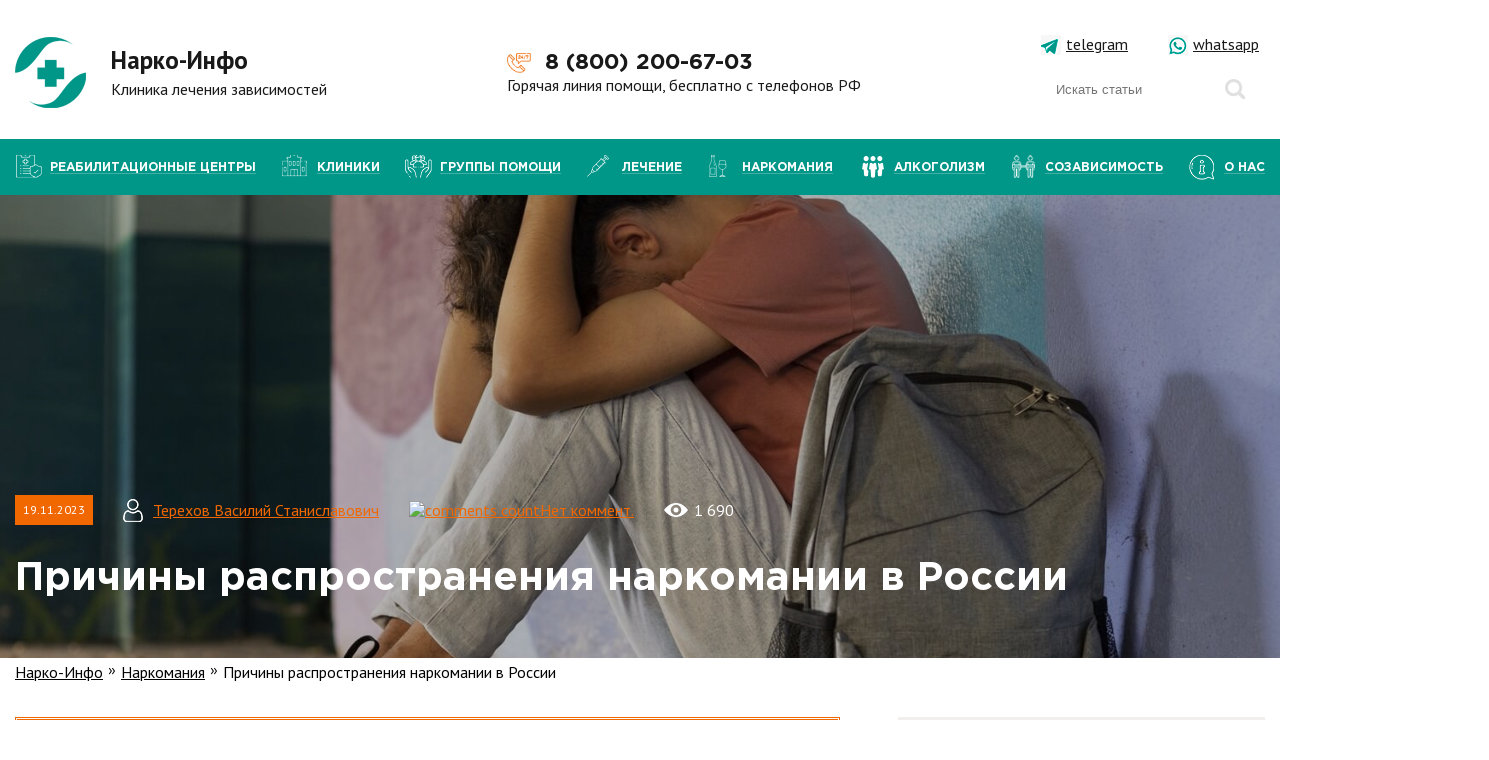

--- FILE ---
content_type: text/html; charset=UTF-8
request_url: https://narko-info.ru/prichiny-rasprostraneniya-narkomanii-v-rossii/
body_size: 30379
content:
<!DOCTYPE html>
<!--[if lt IE 7 ]>
<html class="ie ie6" lang="en"> <![endif]-->
<!--[if IE 7 ]>
<html class="ie ie7" lang="en"> <![endif]-->
<!--[if IE 8 ]>
<html class="ie ie8" lang="en"> <![endif]-->
<!--[if (gte IE 9)|!(IE)]><!-->
<html lang="ru-RU" lang="ru">
<head><style>img.lazy{min-height:1px}</style><link href="https://narko-info.ru/wp-content/plugins/w3-total-cache/pub/js/lazyload.min.js" as="script">
    <meta charset="UTF-8">
    <meta http-equiv="X-UA-Compatible" content="IE=edge">
    <meta name="viewport" content="width=device-width, initial-scale=1, maximum-scale=1">
    <title>✅ Причины распространения наркомании в России | Статистика, генетика, психологические факторы</title>
    <link rel="stylesheet" href="https://narko-info.ru/wp-content/themes/narko/style.css">
    <script src="//code.jquery.com/jquery-3.5.1.min.js" integrity="sha256-9/aliU8dGd2tb6OSsuzixeV4y/faTqgFtohetphbbj0=" crossorigin="anonymous"></script>
    <meta name='robots' content='index, follow, max-image-preview:large, max-snippet:-1, max-video-preview:-1' />

	<!-- This site is optimized with the Yoast SEO plugin v26.6 - https://yoast.com/wordpress/plugins/seo/ -->
	<meta name="description" content="✅Причины распространения наркомании в России. Бесплатная горячая линия для зависимых и родственников: 8 (800) 200-67-03." />
	<link rel="canonical" href="https://narko-info.ru/prichiny-rasprostraneniya-narkomanii-v-rossii/" />
	<meta property="og:locale" content="ru_RU" />
	<meta property="og:type" content="article" />
	<meta property="og:title" content="✅ Причины распространения наркомании в России | Статистика, генетика, психологические факторы" />
	<meta property="og:description" content="✅Причины распространения наркомании в России. Бесплатная горячая линия для зависимых и родственников: 8 (800) 200-67-03." />
	<meta property="og:url" content="https://narko-info.ru/prichiny-rasprostraneniya-narkomanii-v-rossii/" />
	<meta property="og:site_name" content="Нарко-Инфо" />
	<meta property="article:published_time" content="2023-11-19T11:57:00+00:00" />
	<meta property="article:modified_time" content="2023-11-20T14:11:42+00:00" />
	<meta property="og:image" content="https://narko-info.ru/wp-content/uploads/2020/12/full-shot-sad-boy-sitting-ground.jpg" />
	<meta property="og:image:width" content="1500" />
	<meta property="og:image:height" content="1000" />
	<meta property="og:image:type" content="image/jpeg" />
	<meta name="author" content="admin" />
	<meta name="twitter:card" content="summary_large_image" />
	<meta name="twitter:label1" content="Написано автором" />
	<meta name="twitter:data1" content="admin" />
	<meta name="twitter:label2" content="Примерное время для чтения" />
	<meta name="twitter:data2" content="10 минут" />
	<script type="application/ld+json" class="yoast-schema-graph">{"@context":"https://schema.org","@graph":[{"@type":"Article","@id":"https://narko-info.ru/prichiny-rasprostraneniya-narkomanii-v-rossii/#article","isPartOf":{"@id":"https://narko-info.ru/prichiny-rasprostraneniya-narkomanii-v-rossii/"},"author":{"name":"admin","@id":"https://narko-info.ru/#/schema/person/783d7e45a24a2dbf545e3f9cba46e78c"},"headline":"Причины распространения наркомании в России","datePublished":"2023-11-19T11:57:00+00:00","dateModified":"2023-11-20T14:11:42+00:00","mainEntityOfPage":{"@id":"https://narko-info.ru/prichiny-rasprostraneniya-narkomanii-v-rossii/"},"wordCount":1580,"commentCount":0,"publisher":{"@id":"https://narko-info.ru/#organization"},"image":{"@id":"https://narko-info.ru/prichiny-rasprostraneniya-narkomanii-v-rossii/#primaryimage"},"thumbnailUrl":"https://narko-info.ru/wp-content/uploads/2020/12/full-shot-sad-boy-sitting-ground.jpg","articleSection":["Наркомания"],"inLanguage":"ru-RU","potentialAction":[{"@type":"CommentAction","name":"Comment","target":["https://narko-info.ru/prichiny-rasprostraneniya-narkomanii-v-rossii/#respond"]}]},{"@type":"WebPage","@id":"https://narko-info.ru/prichiny-rasprostraneniya-narkomanii-v-rossii/","url":"https://narko-info.ru/prichiny-rasprostraneniya-narkomanii-v-rossii/","name":"✅ Причины распространения наркомании в России | Статистика, генетика, психологические факторы","isPartOf":{"@id":"https://narko-info.ru/#website"},"primaryImageOfPage":{"@id":"https://narko-info.ru/prichiny-rasprostraneniya-narkomanii-v-rossii/#primaryimage"},"image":{"@id":"https://narko-info.ru/prichiny-rasprostraneniya-narkomanii-v-rossii/#primaryimage"},"thumbnailUrl":"https://narko-info.ru/wp-content/uploads/2020/12/full-shot-sad-boy-sitting-ground.jpg","datePublished":"2023-11-19T11:57:00+00:00","dateModified":"2023-11-20T14:11:42+00:00","description":"✅Причины распространения наркомании в России. Бесплатная горячая линия для зависимых и родственников: 8 (800) 200-67-03.","breadcrumb":{"@id":"https://narko-info.ru/prichiny-rasprostraneniya-narkomanii-v-rossii/#breadcrumb"},"inLanguage":"ru-RU","potentialAction":[{"@type":"ReadAction","target":["https://narko-info.ru/prichiny-rasprostraneniya-narkomanii-v-rossii/"]}]},{"@type":"ImageObject","inLanguage":"ru-RU","@id":"https://narko-info.ru/prichiny-rasprostraneniya-narkomanii-v-rossii/#primaryimage","url":"https://narko-info.ru/wp-content/uploads/2020/12/full-shot-sad-boy-sitting-ground.jpg","contentUrl":"https://narko-info.ru/wp-content/uploads/2020/12/full-shot-sad-boy-sitting-ground.jpg","width":1500,"height":1000,"caption":"Подросток-наркоман"},{"@type":"BreadcrumbList","@id":"https://narko-info.ru/prichiny-rasprostraneniya-narkomanii-v-rossii/#breadcrumb","itemListElement":[{"@type":"ListItem","position":1,"name":"Главная страница","item":"https://narko-info.ru/"},{"@type":"ListItem","position":2,"name":"Причины распространения наркомании в России"}]},{"@type":"WebSite","@id":"https://narko-info.ru/#website","url":"https://narko-info.ru/","name":"Нарко-Инфо","description":"Информация о зависимостях","publisher":{"@id":"https://narko-info.ru/#organization"},"potentialAction":[{"@type":"SearchAction","target":{"@type":"EntryPoint","urlTemplate":"https://narko-info.ru/?s={search_term_string}"},"query-input":{"@type":"PropertyValueSpecification","valueRequired":true,"valueName":"search_term_string"}}],"inLanguage":"ru-RU"},{"@type":"Organization","@id":"https://narko-info.ru/#organization","name":"Лечение зависимостей в клинике Нарко-Инфо","url":"https://narko-info.ru/","logo":{"@type":"ImageObject","inLanguage":"ru-RU","@id":"https://narko-info.ru/#/schema/logo/image/","url":"https://narko-info.ru/wp-content/uploads/2020/12/favicon.jpg","contentUrl":"https://narko-info.ru/wp-content/uploads/2020/12/favicon.jpg","width":100,"height":85,"caption":"Лечение зависимостей в клинике Нарко-Инфо"},"image":{"@id":"https://narko-info.ru/#/schema/logo/image/"}},{"@type":"Person","@id":"https://narko-info.ru/#/schema/person/783d7e45a24a2dbf545e3f9cba46e78c","name":"admin","image":{"@type":"ImageObject","inLanguage":"ru-RU","@id":"https://narko-info.ru/#/schema/person/image/","url":"https://secure.gravatar.com/avatar/1b31f3c112a99e3c26d3782a5e5deaf50c424cb4a54a96e9179fc2ebd02b1325?s=96&d=mm&r=g","contentUrl":"https://secure.gravatar.com/avatar/1b31f3c112a99e3c26d3782a5e5deaf50c424cb4a54a96e9179fc2ebd02b1325?s=96&d=mm&r=g","caption":"admin"},"sameAs":["http://narko-info.ru/"],"url":"https://narko-info.ru/author/admin/"}]}</script>
	<!-- / Yoast SEO plugin. -->


<link rel='dns-prefetch' href='//ajax.googleapis.com' />
<link rel="alternate" type="application/rss+xml" title="Нарко-Инфо &raquo; Лента комментариев к &laquo;Причины распространения наркомании в России&raquo;" href="https://narko-info.ru/prichiny-rasprostraneniya-narkomanii-v-rossii/feed/" />
<link rel="alternate" title="oEmbed (JSON)" type="application/json+oembed" href="https://narko-info.ru/wp-json/oembed/1.0/embed?url=https%3A%2F%2Fnarko-info.ru%2Fprichiny-rasprostraneniya-narkomanii-v-rossii%2F" />
<link rel="alternate" title="oEmbed (XML)" type="text/xml+oembed" href="https://narko-info.ru/wp-json/oembed/1.0/embed?url=https%3A%2F%2Fnarko-info.ru%2Fprichiny-rasprostraneniya-narkomanii-v-rossii%2F&#038;format=xml" />
<style id='wp-img-auto-sizes-contain-inline-css' type='text/css'>
img:is([sizes=auto i],[sizes^="auto," i]){contain-intrinsic-size:3000px 1500px}
/*# sourceURL=wp-img-auto-sizes-contain-inline-css */
</style>
<style id='wp-block-library-inline-css' type='text/css'>
:root{--wp-block-synced-color:#7a00df;--wp-block-synced-color--rgb:122,0,223;--wp-bound-block-color:var(--wp-block-synced-color);--wp-editor-canvas-background:#ddd;--wp-admin-theme-color:#007cba;--wp-admin-theme-color--rgb:0,124,186;--wp-admin-theme-color-darker-10:#006ba1;--wp-admin-theme-color-darker-10--rgb:0,107,160.5;--wp-admin-theme-color-darker-20:#005a87;--wp-admin-theme-color-darker-20--rgb:0,90,135;--wp-admin-border-width-focus:2px}@media (min-resolution:192dpi){:root{--wp-admin-border-width-focus:1.5px}}.wp-element-button{cursor:pointer}:root .has-very-light-gray-background-color{background-color:#eee}:root .has-very-dark-gray-background-color{background-color:#313131}:root .has-very-light-gray-color{color:#eee}:root .has-very-dark-gray-color{color:#313131}:root .has-vivid-green-cyan-to-vivid-cyan-blue-gradient-background{background:linear-gradient(135deg,#00d084,#0693e3)}:root .has-purple-crush-gradient-background{background:linear-gradient(135deg,#34e2e4,#4721fb 50%,#ab1dfe)}:root .has-hazy-dawn-gradient-background{background:linear-gradient(135deg,#faaca8,#dad0ec)}:root .has-subdued-olive-gradient-background{background:linear-gradient(135deg,#fafae1,#67a671)}:root .has-atomic-cream-gradient-background{background:linear-gradient(135deg,#fdd79a,#004a59)}:root .has-nightshade-gradient-background{background:linear-gradient(135deg,#330968,#31cdcf)}:root .has-midnight-gradient-background{background:linear-gradient(135deg,#020381,#2874fc)}:root{--wp--preset--font-size--normal:16px;--wp--preset--font-size--huge:42px}.has-regular-font-size{font-size:1em}.has-larger-font-size{font-size:2.625em}.has-normal-font-size{font-size:var(--wp--preset--font-size--normal)}.has-huge-font-size{font-size:var(--wp--preset--font-size--huge)}.has-text-align-center{text-align:center}.has-text-align-left{text-align:left}.has-text-align-right{text-align:right}.has-fit-text{white-space:nowrap!important}#end-resizable-editor-section{display:none}.aligncenter{clear:both}.items-justified-left{justify-content:flex-start}.items-justified-center{justify-content:center}.items-justified-right{justify-content:flex-end}.items-justified-space-between{justify-content:space-between}.screen-reader-text{border:0;clip-path:inset(50%);height:1px;margin:-1px;overflow:hidden;padding:0;position:absolute;width:1px;word-wrap:normal!important}.screen-reader-text:focus{background-color:#ddd;clip-path:none;color:#444;display:block;font-size:1em;height:auto;left:5px;line-height:normal;padding:15px 23px 14px;text-decoration:none;top:5px;width:auto;z-index:100000}html :where(.has-border-color){border-style:solid}html :where([style*=border-top-color]){border-top-style:solid}html :where([style*=border-right-color]){border-right-style:solid}html :where([style*=border-bottom-color]){border-bottom-style:solid}html :where([style*=border-left-color]){border-left-style:solid}html :where([style*=border-width]){border-style:solid}html :where([style*=border-top-width]){border-top-style:solid}html :where([style*=border-right-width]){border-right-style:solid}html :where([style*=border-bottom-width]){border-bottom-style:solid}html :where([style*=border-left-width]){border-left-style:solid}html :where(img[class*=wp-image-]){height:auto;max-width:100%}:where(figure){margin:0 0 1em}html :where(.is-position-sticky){--wp-admin--admin-bar--position-offset:var(--wp-admin--admin-bar--height,0px)}@media screen and (max-width:600px){html :where(.is-position-sticky){--wp-admin--admin-bar--position-offset:0px}}

/*# sourceURL=wp-block-library-inline-css */
</style><style id='wp-block-heading-inline-css' type='text/css'>
h1:where(.wp-block-heading).has-background,h2:where(.wp-block-heading).has-background,h3:where(.wp-block-heading).has-background,h4:where(.wp-block-heading).has-background,h5:where(.wp-block-heading).has-background,h6:where(.wp-block-heading).has-background{padding:1.25em 2.375em}h1.has-text-align-left[style*=writing-mode]:where([style*=vertical-lr]),h1.has-text-align-right[style*=writing-mode]:where([style*=vertical-rl]),h2.has-text-align-left[style*=writing-mode]:where([style*=vertical-lr]),h2.has-text-align-right[style*=writing-mode]:where([style*=vertical-rl]),h3.has-text-align-left[style*=writing-mode]:where([style*=vertical-lr]),h3.has-text-align-right[style*=writing-mode]:where([style*=vertical-rl]),h4.has-text-align-left[style*=writing-mode]:where([style*=vertical-lr]),h4.has-text-align-right[style*=writing-mode]:where([style*=vertical-rl]),h5.has-text-align-left[style*=writing-mode]:where([style*=vertical-lr]),h5.has-text-align-right[style*=writing-mode]:where([style*=vertical-rl]),h6.has-text-align-left[style*=writing-mode]:where([style*=vertical-lr]),h6.has-text-align-right[style*=writing-mode]:where([style*=vertical-rl]){rotate:180deg}
/*# sourceURL=https://narko-info.ru/wp-includes/blocks/heading/style.min.css */
</style>
<style id='wp-block-image-inline-css' type='text/css'>
.wp-block-image>a,.wp-block-image>figure>a{display:inline-block}.wp-block-image img{box-sizing:border-box;height:auto;max-width:100%;vertical-align:bottom}@media not (prefers-reduced-motion){.wp-block-image img.hide{visibility:hidden}.wp-block-image img.show{animation:show-content-image .4s}}.wp-block-image[style*=border-radius] img,.wp-block-image[style*=border-radius]>a{border-radius:inherit}.wp-block-image.has-custom-border img{box-sizing:border-box}.wp-block-image.aligncenter{text-align:center}.wp-block-image.alignfull>a,.wp-block-image.alignwide>a{width:100%}.wp-block-image.alignfull img,.wp-block-image.alignwide img{height:auto;width:100%}.wp-block-image .aligncenter,.wp-block-image .alignleft,.wp-block-image .alignright,.wp-block-image.aligncenter,.wp-block-image.alignleft,.wp-block-image.alignright{display:table}.wp-block-image .aligncenter>figcaption,.wp-block-image .alignleft>figcaption,.wp-block-image .alignright>figcaption,.wp-block-image.aligncenter>figcaption,.wp-block-image.alignleft>figcaption,.wp-block-image.alignright>figcaption{caption-side:bottom;display:table-caption}.wp-block-image .alignleft{float:left;margin:.5em 1em .5em 0}.wp-block-image .alignright{float:right;margin:.5em 0 .5em 1em}.wp-block-image .aligncenter{margin-left:auto;margin-right:auto}.wp-block-image :where(figcaption){margin-bottom:1em;margin-top:.5em}.wp-block-image.is-style-circle-mask img{border-radius:9999px}@supports ((-webkit-mask-image:none) or (mask-image:none)) or (-webkit-mask-image:none){.wp-block-image.is-style-circle-mask img{border-radius:0;-webkit-mask-image:url('data:image/svg+xml;utf8,<svg viewBox="0 0 100 100" xmlns="http://www.w3.org/2000/svg"><circle cx="50" cy="50" r="50"/></svg>');mask-image:url('data:image/svg+xml;utf8,<svg viewBox="0 0 100 100" xmlns="http://www.w3.org/2000/svg"><circle cx="50" cy="50" r="50"/></svg>');mask-mode:alpha;-webkit-mask-position:center;mask-position:center;-webkit-mask-repeat:no-repeat;mask-repeat:no-repeat;-webkit-mask-size:contain;mask-size:contain}}:root :where(.wp-block-image.is-style-rounded img,.wp-block-image .is-style-rounded img){border-radius:9999px}.wp-block-image figure{margin:0}.wp-lightbox-container{display:flex;flex-direction:column;position:relative}.wp-lightbox-container img{cursor:zoom-in}.wp-lightbox-container img:hover+button{opacity:1}.wp-lightbox-container button{align-items:center;backdrop-filter:blur(16px) saturate(180%);background-color:#5a5a5a40;border:none;border-radius:4px;cursor:zoom-in;display:flex;height:20px;justify-content:center;opacity:0;padding:0;position:absolute;right:16px;text-align:center;top:16px;width:20px;z-index:100}@media not (prefers-reduced-motion){.wp-lightbox-container button{transition:opacity .2s ease}}.wp-lightbox-container button:focus-visible{outline:3px auto #5a5a5a40;outline:3px auto -webkit-focus-ring-color;outline-offset:3px}.wp-lightbox-container button:hover{cursor:pointer;opacity:1}.wp-lightbox-container button:focus{opacity:1}.wp-lightbox-container button:focus,.wp-lightbox-container button:hover,.wp-lightbox-container button:not(:hover):not(:active):not(.has-background){background-color:#5a5a5a40;border:none}.wp-lightbox-overlay{box-sizing:border-box;cursor:zoom-out;height:100vh;left:0;overflow:hidden;position:fixed;top:0;visibility:hidden;width:100%;z-index:100000}.wp-lightbox-overlay .close-button{align-items:center;cursor:pointer;display:flex;justify-content:center;min-height:40px;min-width:40px;padding:0;position:absolute;right:calc(env(safe-area-inset-right) + 16px);top:calc(env(safe-area-inset-top) + 16px);z-index:5000000}.wp-lightbox-overlay .close-button:focus,.wp-lightbox-overlay .close-button:hover,.wp-lightbox-overlay .close-button:not(:hover):not(:active):not(.has-background){background:none;border:none}.wp-lightbox-overlay .lightbox-image-container{height:var(--wp--lightbox-container-height);left:50%;overflow:hidden;position:absolute;top:50%;transform:translate(-50%,-50%);transform-origin:top left;width:var(--wp--lightbox-container-width);z-index:9999999999}.wp-lightbox-overlay .wp-block-image{align-items:center;box-sizing:border-box;display:flex;height:100%;justify-content:center;margin:0;position:relative;transform-origin:0 0;width:100%;z-index:3000000}.wp-lightbox-overlay .wp-block-image img{height:var(--wp--lightbox-image-height);min-height:var(--wp--lightbox-image-height);min-width:var(--wp--lightbox-image-width);width:var(--wp--lightbox-image-width)}.wp-lightbox-overlay .wp-block-image figcaption{display:none}.wp-lightbox-overlay button{background:none;border:none}.wp-lightbox-overlay .scrim{background-color:#fff;height:100%;opacity:.9;position:absolute;width:100%;z-index:2000000}.wp-lightbox-overlay.active{visibility:visible}@media not (prefers-reduced-motion){.wp-lightbox-overlay.active{animation:turn-on-visibility .25s both}.wp-lightbox-overlay.active img{animation:turn-on-visibility .35s both}.wp-lightbox-overlay.show-closing-animation:not(.active){animation:turn-off-visibility .35s both}.wp-lightbox-overlay.show-closing-animation:not(.active) img{animation:turn-off-visibility .25s both}.wp-lightbox-overlay.zoom.active{animation:none;opacity:1;visibility:visible}.wp-lightbox-overlay.zoom.active .lightbox-image-container{animation:lightbox-zoom-in .4s}.wp-lightbox-overlay.zoom.active .lightbox-image-container img{animation:none}.wp-lightbox-overlay.zoom.active .scrim{animation:turn-on-visibility .4s forwards}.wp-lightbox-overlay.zoom.show-closing-animation:not(.active){animation:none}.wp-lightbox-overlay.zoom.show-closing-animation:not(.active) .lightbox-image-container{animation:lightbox-zoom-out .4s}.wp-lightbox-overlay.zoom.show-closing-animation:not(.active) .lightbox-image-container img{animation:none}.wp-lightbox-overlay.zoom.show-closing-animation:not(.active) .scrim{animation:turn-off-visibility .4s forwards}}@keyframes show-content-image{0%{visibility:hidden}99%{visibility:hidden}to{visibility:visible}}@keyframes turn-on-visibility{0%{opacity:0}to{opacity:1}}@keyframes turn-off-visibility{0%{opacity:1;visibility:visible}99%{opacity:0;visibility:visible}to{opacity:0;visibility:hidden}}@keyframes lightbox-zoom-in{0%{transform:translate(calc((-100vw + var(--wp--lightbox-scrollbar-width))/2 + var(--wp--lightbox-initial-left-position)),calc(-50vh + var(--wp--lightbox-initial-top-position))) scale(var(--wp--lightbox-scale))}to{transform:translate(-50%,-50%) scale(1)}}@keyframes lightbox-zoom-out{0%{transform:translate(-50%,-50%) scale(1);visibility:visible}99%{visibility:visible}to{transform:translate(calc((-100vw + var(--wp--lightbox-scrollbar-width))/2 + var(--wp--lightbox-initial-left-position)),calc(-50vh + var(--wp--lightbox-initial-top-position))) scale(var(--wp--lightbox-scale));visibility:hidden}}
/*# sourceURL=https://narko-info.ru/wp-includes/blocks/image/style.min.css */
</style>
<style id='wp-block-list-inline-css' type='text/css'>
ol,ul{box-sizing:border-box}:root :where(.wp-block-list.has-background){padding:1.25em 2.375em}
/*# sourceURL=https://narko-info.ru/wp-includes/blocks/list/style.min.css */
</style>
<style id='wp-block-paragraph-inline-css' type='text/css'>
.is-small-text{font-size:.875em}.is-regular-text{font-size:1em}.is-large-text{font-size:2.25em}.is-larger-text{font-size:3em}.has-drop-cap:not(:focus):first-letter{float:left;font-size:8.4em;font-style:normal;font-weight:100;line-height:.68;margin:.05em .1em 0 0;text-transform:uppercase}body.rtl .has-drop-cap:not(:focus):first-letter{float:none;margin-left:.1em}p.has-drop-cap.has-background{overflow:hidden}:root :where(p.has-background){padding:1.25em 2.375em}:where(p.has-text-color:not(.has-link-color)) a{color:inherit}p.has-text-align-left[style*="writing-mode:vertical-lr"],p.has-text-align-right[style*="writing-mode:vertical-rl"]{rotate:180deg}
/*# sourceURL=https://narko-info.ru/wp-includes/blocks/paragraph/style.min.css */
</style>
<style id='global-styles-inline-css' type='text/css'>
:root{--wp--preset--aspect-ratio--square: 1;--wp--preset--aspect-ratio--4-3: 4/3;--wp--preset--aspect-ratio--3-4: 3/4;--wp--preset--aspect-ratio--3-2: 3/2;--wp--preset--aspect-ratio--2-3: 2/3;--wp--preset--aspect-ratio--16-9: 16/9;--wp--preset--aspect-ratio--9-16: 9/16;--wp--preset--color--black: #000000;--wp--preset--color--cyan-bluish-gray: #abb8c3;--wp--preset--color--white: #ffffff;--wp--preset--color--pale-pink: #f78da7;--wp--preset--color--vivid-red: #cf2e2e;--wp--preset--color--luminous-vivid-orange: #ff6900;--wp--preset--color--luminous-vivid-amber: #fcb900;--wp--preset--color--light-green-cyan: #7bdcb5;--wp--preset--color--vivid-green-cyan: #00d084;--wp--preset--color--pale-cyan-blue: #8ed1fc;--wp--preset--color--vivid-cyan-blue: #0693e3;--wp--preset--color--vivid-purple: #9b51e0;--wp--preset--gradient--vivid-cyan-blue-to-vivid-purple: linear-gradient(135deg,rgb(6,147,227) 0%,rgb(155,81,224) 100%);--wp--preset--gradient--light-green-cyan-to-vivid-green-cyan: linear-gradient(135deg,rgb(122,220,180) 0%,rgb(0,208,130) 100%);--wp--preset--gradient--luminous-vivid-amber-to-luminous-vivid-orange: linear-gradient(135deg,rgb(252,185,0) 0%,rgb(255,105,0) 100%);--wp--preset--gradient--luminous-vivid-orange-to-vivid-red: linear-gradient(135deg,rgb(255,105,0) 0%,rgb(207,46,46) 100%);--wp--preset--gradient--very-light-gray-to-cyan-bluish-gray: linear-gradient(135deg,rgb(238,238,238) 0%,rgb(169,184,195) 100%);--wp--preset--gradient--cool-to-warm-spectrum: linear-gradient(135deg,rgb(74,234,220) 0%,rgb(151,120,209) 20%,rgb(207,42,186) 40%,rgb(238,44,130) 60%,rgb(251,105,98) 80%,rgb(254,248,76) 100%);--wp--preset--gradient--blush-light-purple: linear-gradient(135deg,rgb(255,206,236) 0%,rgb(152,150,240) 100%);--wp--preset--gradient--blush-bordeaux: linear-gradient(135deg,rgb(254,205,165) 0%,rgb(254,45,45) 50%,rgb(107,0,62) 100%);--wp--preset--gradient--luminous-dusk: linear-gradient(135deg,rgb(255,203,112) 0%,rgb(199,81,192) 50%,rgb(65,88,208) 100%);--wp--preset--gradient--pale-ocean: linear-gradient(135deg,rgb(255,245,203) 0%,rgb(182,227,212) 50%,rgb(51,167,181) 100%);--wp--preset--gradient--electric-grass: linear-gradient(135deg,rgb(202,248,128) 0%,rgb(113,206,126) 100%);--wp--preset--gradient--midnight: linear-gradient(135deg,rgb(2,3,129) 0%,rgb(40,116,252) 100%);--wp--preset--font-size--small: 13px;--wp--preset--font-size--medium: 20px;--wp--preset--font-size--large: 36px;--wp--preset--font-size--x-large: 42px;--wp--preset--spacing--20: 0.44rem;--wp--preset--spacing--30: 0.67rem;--wp--preset--spacing--40: 1rem;--wp--preset--spacing--50: 1.5rem;--wp--preset--spacing--60: 2.25rem;--wp--preset--spacing--70: 3.38rem;--wp--preset--spacing--80: 5.06rem;--wp--preset--shadow--natural: 6px 6px 9px rgba(0, 0, 0, 0.2);--wp--preset--shadow--deep: 12px 12px 50px rgba(0, 0, 0, 0.4);--wp--preset--shadow--sharp: 6px 6px 0px rgba(0, 0, 0, 0.2);--wp--preset--shadow--outlined: 6px 6px 0px -3px rgb(255, 255, 255), 6px 6px rgb(0, 0, 0);--wp--preset--shadow--crisp: 6px 6px 0px rgb(0, 0, 0);}:where(.is-layout-flex){gap: 0.5em;}:where(.is-layout-grid){gap: 0.5em;}body .is-layout-flex{display: flex;}.is-layout-flex{flex-wrap: wrap;align-items: center;}.is-layout-flex > :is(*, div){margin: 0;}body .is-layout-grid{display: grid;}.is-layout-grid > :is(*, div){margin: 0;}:where(.wp-block-columns.is-layout-flex){gap: 2em;}:where(.wp-block-columns.is-layout-grid){gap: 2em;}:where(.wp-block-post-template.is-layout-flex){gap: 1.25em;}:where(.wp-block-post-template.is-layout-grid){gap: 1.25em;}.has-black-color{color: var(--wp--preset--color--black) !important;}.has-cyan-bluish-gray-color{color: var(--wp--preset--color--cyan-bluish-gray) !important;}.has-white-color{color: var(--wp--preset--color--white) !important;}.has-pale-pink-color{color: var(--wp--preset--color--pale-pink) !important;}.has-vivid-red-color{color: var(--wp--preset--color--vivid-red) !important;}.has-luminous-vivid-orange-color{color: var(--wp--preset--color--luminous-vivid-orange) !important;}.has-luminous-vivid-amber-color{color: var(--wp--preset--color--luminous-vivid-amber) !important;}.has-light-green-cyan-color{color: var(--wp--preset--color--light-green-cyan) !important;}.has-vivid-green-cyan-color{color: var(--wp--preset--color--vivid-green-cyan) !important;}.has-pale-cyan-blue-color{color: var(--wp--preset--color--pale-cyan-blue) !important;}.has-vivid-cyan-blue-color{color: var(--wp--preset--color--vivid-cyan-blue) !important;}.has-vivid-purple-color{color: var(--wp--preset--color--vivid-purple) !important;}.has-black-background-color{background-color: var(--wp--preset--color--black) !important;}.has-cyan-bluish-gray-background-color{background-color: var(--wp--preset--color--cyan-bluish-gray) !important;}.has-white-background-color{background-color: var(--wp--preset--color--white) !important;}.has-pale-pink-background-color{background-color: var(--wp--preset--color--pale-pink) !important;}.has-vivid-red-background-color{background-color: var(--wp--preset--color--vivid-red) !important;}.has-luminous-vivid-orange-background-color{background-color: var(--wp--preset--color--luminous-vivid-orange) !important;}.has-luminous-vivid-amber-background-color{background-color: var(--wp--preset--color--luminous-vivid-amber) !important;}.has-light-green-cyan-background-color{background-color: var(--wp--preset--color--light-green-cyan) !important;}.has-vivid-green-cyan-background-color{background-color: var(--wp--preset--color--vivid-green-cyan) !important;}.has-pale-cyan-blue-background-color{background-color: var(--wp--preset--color--pale-cyan-blue) !important;}.has-vivid-cyan-blue-background-color{background-color: var(--wp--preset--color--vivid-cyan-blue) !important;}.has-vivid-purple-background-color{background-color: var(--wp--preset--color--vivid-purple) !important;}.has-black-border-color{border-color: var(--wp--preset--color--black) !important;}.has-cyan-bluish-gray-border-color{border-color: var(--wp--preset--color--cyan-bluish-gray) !important;}.has-white-border-color{border-color: var(--wp--preset--color--white) !important;}.has-pale-pink-border-color{border-color: var(--wp--preset--color--pale-pink) !important;}.has-vivid-red-border-color{border-color: var(--wp--preset--color--vivid-red) !important;}.has-luminous-vivid-orange-border-color{border-color: var(--wp--preset--color--luminous-vivid-orange) !important;}.has-luminous-vivid-amber-border-color{border-color: var(--wp--preset--color--luminous-vivid-amber) !important;}.has-light-green-cyan-border-color{border-color: var(--wp--preset--color--light-green-cyan) !important;}.has-vivid-green-cyan-border-color{border-color: var(--wp--preset--color--vivid-green-cyan) !important;}.has-pale-cyan-blue-border-color{border-color: var(--wp--preset--color--pale-cyan-blue) !important;}.has-vivid-cyan-blue-border-color{border-color: var(--wp--preset--color--vivid-cyan-blue) !important;}.has-vivid-purple-border-color{border-color: var(--wp--preset--color--vivid-purple) !important;}.has-vivid-cyan-blue-to-vivid-purple-gradient-background{background: var(--wp--preset--gradient--vivid-cyan-blue-to-vivid-purple) !important;}.has-light-green-cyan-to-vivid-green-cyan-gradient-background{background: var(--wp--preset--gradient--light-green-cyan-to-vivid-green-cyan) !important;}.has-luminous-vivid-amber-to-luminous-vivid-orange-gradient-background{background: var(--wp--preset--gradient--luminous-vivid-amber-to-luminous-vivid-orange) !important;}.has-luminous-vivid-orange-to-vivid-red-gradient-background{background: var(--wp--preset--gradient--luminous-vivid-orange-to-vivid-red) !important;}.has-very-light-gray-to-cyan-bluish-gray-gradient-background{background: var(--wp--preset--gradient--very-light-gray-to-cyan-bluish-gray) !important;}.has-cool-to-warm-spectrum-gradient-background{background: var(--wp--preset--gradient--cool-to-warm-spectrum) !important;}.has-blush-light-purple-gradient-background{background: var(--wp--preset--gradient--blush-light-purple) !important;}.has-blush-bordeaux-gradient-background{background: var(--wp--preset--gradient--blush-bordeaux) !important;}.has-luminous-dusk-gradient-background{background: var(--wp--preset--gradient--luminous-dusk) !important;}.has-pale-ocean-gradient-background{background: var(--wp--preset--gradient--pale-ocean) !important;}.has-electric-grass-gradient-background{background: var(--wp--preset--gradient--electric-grass) !important;}.has-midnight-gradient-background{background: var(--wp--preset--gradient--midnight) !important;}.has-small-font-size{font-size: var(--wp--preset--font-size--small) !important;}.has-medium-font-size{font-size: var(--wp--preset--font-size--medium) !important;}.has-large-font-size{font-size: var(--wp--preset--font-size--large) !important;}.has-x-large-font-size{font-size: var(--wp--preset--font-size--x-large) !important;}
/*# sourceURL=global-styles-inline-css */
</style>

<style id='classic-theme-styles-inline-css' type='text/css'>
/*! This file is auto-generated */
.wp-block-button__link{color:#fff;background-color:#32373c;border-radius:9999px;box-shadow:none;text-decoration:none;padding:calc(.667em + 2px) calc(1.333em + 2px);font-size:1.125em}.wp-block-file__button{background:#32373c;color:#fff;text-decoration:none}
/*# sourceURL=/wp-includes/css/classic-themes.min.css */
</style>
<link rel='stylesheet' id='responsive-lightbox-tosrus-css' href='https://narko-info.ru/wp-content/plugins/responsive-lightbox/assets/tosrus/jquery.tosrus.min.css?ver=2.5.0' type='text/css' media='all' />
<link rel='stylesheet' id='ajax_style-css' href='https://narko-info.ru/wp-content/themes/narko/include/ajax/ajax.css' type='text/css' media='all' />
<script type="text/javascript" src="https://ajax.googleapis.com/ajax/libs/jquery/3.4.1/jquery.min.js?ver=6.9" id="jquery-js"></script>
<script type="text/javascript" src="https://narko-info.ru/wp-content/plugins/responsive-lightbox/assets/infinitescroll/infinite-scroll.pkgd.min.js?ver=4.0.1" id="responsive-lightbox-infinite-scroll-js"></script>
<script type="text/javascript" src="https://narko-info.ru/wp-content/themes/narko/include/ajax/ajax.js?ver=6.9" id="ajax_script-js"></script>
<link rel="https://api.w.org/" href="https://narko-info.ru/wp-json/" /><link rel="alternate" title="JSON" type="application/json" href="https://narko-info.ru/wp-json/wp/v2/posts/833" /><link rel="EditURI" type="application/rsd+xml" title="RSD" href="https://narko-info.ru/xmlrpc.php?rsd" />
<meta name="generator" content="WordPress 6.9" />
<link rel='shortlink' href='https://narko-info.ru/?p=833' />
<link rel="icon" href="https://narko-info.ru/wp-content/uploads/2020/12/cropped-favicon-32x32.jpg" sizes="32x32" />
<link rel="icon" href="https://narko-info.ru/wp-content/uploads/2020/12/cropped-favicon-192x192.jpg" sizes="192x192" />
<link rel="apple-touch-icon" href="https://narko-info.ru/wp-content/uploads/2020/12/cropped-favicon-180x180.jpg" />
<meta name="msapplication-TileImage" content="https://narko-info.ru/wp-content/uploads/2020/12/cropped-favicon-270x270.jpg" />
    <!-- <link rel='stylesheet' id='7394d440673264d59a356403b960183b-css'  href='https://narko-info.ru/wp-content/themes/narko/html/css/fonts.css?ver=6.0.3' type='text/css' media='all' />
    <link rel='stylesheet' id='38d553a0625c32f321df040a3731d0a1-css'  href='https://narko-info.ru/wp-content/themes/narko/html/css/main.css?ver=6.0.3' type='text/css' media='all' />
    <link rel='stylesheet' id='bb38a0a48a5259e37d01ca9c816abb23-css'  href='https://narko-info.ru/wp-content/themes/narko/html/css/media.css?ver=6.0.3' type='text/css' media='all' /> -->
    <!-- <script src="https://smartcaptcha.yandexcloud.net/captcha.js" defer></script> -->


<link rel='stylesheet' id='b75cac2c1f94276ece558ec18a1bce46-css' href='https://fonts.googleapis.com/css2?family=PT+Sans%3Aital%2Cwght%400%2C400%3B0%2C700%3B1%2C400%3B1%2C700&#038;display=swap&#038;ver=6.9' type='text/css' media='all' />
<link rel='stylesheet' id='0a670fafadf08ee55af2417332726ae3-css' href='https://cdnjs.cloudflare.com/ajax/libs/fancybox/3.5.7/jquery.fancybox.min.css?ver=6.9' type='text/css' media='all' />
<link rel='stylesheet' id='019128f36aba2d39d01c03476b395ea2-css' href='https://cdnjs.cloudflare.com/ajax/libs/slick-carousel/1.8.1/slick.min.css?ver=6.9' type='text/css' media='all' />
<link rel='stylesheet' id='098f7ac440494a99b4f1a66fc06b611c-css' href='https://narko-info.ru/wp-content/themes/narko/html/css/MapMarker.css?ver=6.9' type='text/css' media='all' />
<link rel='stylesheet' id='7394d440673264d59a356403b960183b-css' href='https://narko-info.ru/wp-content/themes/narko/html/css/fonts.css?ver=6.9' type='text/css' media='all' />
<link rel='stylesheet' id='38d553a0625c32f321df040a3731d0a1-css' href='https://narko-info.ru/wp-content/themes/narko/html/css/main.css?ver=6.9' type='text/css' media='all' />
<link rel='stylesheet' id='bb38a0a48a5259e37d01ca9c816abb23-css' href='https://narko-info.ru/wp-content/themes/narko/html/css/media.css?ver=6.9' type='text/css' media='all' />
</head>
<body class="wp-singular post-template-default single single-post postid-833 single-format-standard wp-theme-narko not_main">
        <div id="loader_block">
            <style type="text/css">
                #loader_block {
                    position: fixed;
                    z-index: 9999999;
                    background-color: #ffffff;
                    left: 0;
                    right: 0;
                    top: 0;
                    bottom: 0;
                    display: flex;
                    justify-content: center;
                    align-items: center;
                }
            </style>
            <style type="text/css">
    .lds-heart {
        display: inline-block;
        position: relative;
        width: 80px;
        height: 80px;
        transform: rotate(45deg);
        transform-origin: 40px 40px;
    }

    .lds-heart div {
        top: 32px;
        left: 32px;
        position: absolute;
        width: 32px;
        height: 32px;
        background: #009688;
        animation: lds-heart 1.2s infinite cubic-bezier(0.215, 0.61, 0.355, 1);
    }

    .lds-heart div:after,
    .lds-heart div:before {
        content: " ";
        position: absolute;
        display: block;
        width: 32px;
        height: 32px;
        background: #009688;
    }

    .lds-heart div:before {
        left: -24px;
        border-radius: 50% 0 0 50%;
    }

    .lds-heart div:after {
        top: -24px;
        border-radius: 50% 50% 0 0;
    }

    @keyframes lds-heart {
        0% {
            transform: scale(0.95);
        }
        5% {
            transform: scale(1.1);
        }
        39% {
            transform: scale(0.85);
        }
        45% {
            transform: scale(1);
        }
        60% {
            transform: scale(0.95);
        }
        100% {
            transform: scale(0.9);
        }
    }

</style>
<div class="lds-heart">
    <div></div>
</div>            <script type="text/javascript">

                document.addEventListener("DOMContentLoaded", () => {
                    document.querySelector("#loader_block").remove();
                });
            </script>
        </div>

        
<div class="result-form">
    <p></p>
    <div id="resclose" class="result-form_close" title="Закрыть">X</div>
</div>

<div class="mobile_menu_main">
    <img src="data:image/svg+xml,%3Csvg%20xmlns='http://www.w3.org/2000/svg'%20viewBox='0%200%201%201'%3E%3C/svg%3E" data-src="https://narko-info.ru/wp-content/themes/narko/html/img/closer.svg" alt="" class="closer lazy">
    <ul id="menu-glavnoe-menyu " class="menu"><li id="menu-item-17" class="menu-item menu-item-type-custom menu-item-object-custom menu-item-17"><a href="/directory-organization/reabilitatsionnye-tsentry-dlya-zavisimykh/">РЕАБИЛИТАЦИОННЫЕ ЦЕНТРЫ</a></li>
<li id="menu-item-18" class="menu-item menu-item-type-custom menu-item-object-custom menu-item-18"><a href="/directory-organization/narkologicheskie-kliniki/">КЛИНИКИ</a></li>
<li id="menu-item-19" class="menu-item menu-item-type-custom menu-item-object-custom menu-item-19"><a href="/directory-organization/anonimnyye-gruppy-samopomoshchi/">ГРУППЫ ПОМОЩИ</a></li>
<li id="menu-item-23" class="menu-item menu-item-type-custom menu-item-object-custom menu-item-has-children menu-item-23 has-child"><a href="#">Лечение</a>
<ul class="sub-menu">
	<li id="menu-item-1813" class="menu-item menu-item-type-custom menu-item-object-custom menu-item-has-children menu-item-1813 has-child"><a href="#">Реабилитация</a>
	<ul class="sub-menu">
		<li id="menu-item-1422" class="menu-item menu-item-type-post_type menu-item-object-post menu-item-1422"><a href="https://narko-info.ru/uslugi/reabilitacziya-narkozavisimyh/">Реабилитация наркозависимых</a></li>
		<li id="menu-item-1801" class="menu-item menu-item-type-post_type menu-item-object-post menu-item-1801"><a href="https://narko-info.ru/uslugi/reabilitacziya-narkozavisimyh-podrostkov/">Реабилитация наркозависимых подростков</a></li>
		<li id="menu-item-1808" class="menu-item menu-item-type-post_type menu-item-object-post menu-item-1808"><a href="https://narko-info.ru/uslugi/reabilitacziya-solevyh-narkomanov/">Реабилитация солевых наркоманов</a></li>
		<li id="menu-item-1423" class="menu-item menu-item-type-post_type menu-item-object-post menu-item-1423"><a href="https://narko-info.ru/uslugi/reabilitacziya-alkozavisimyh/">Реабилитация алкозависимых</a></li>
		<li id="menu-item-3563" class="menu-item menu-item-type-post_type menu-item-object-post menu-item-3563"><a href="https://narko-info.ru/uslugi/reabilitaczionnyj-czentr-lecheniya-igromanii-v-moskve/">Реабилитация игромании</a></li>
		<li id="menu-item-3704" class="menu-item menu-item-type-post_type menu-item-object-post menu-item-3704"><a href="https://narko-info.ru/uslugi/reabilitaczionnyj-czentr-lecheniya-igromanii-v-moskve/">Реабилитационный центр лечения игромании</a></li>
		<li id="menu-item-2811" class="menu-item menu-item-type-post_type menu-item-object-post menu-item-2811"><a href="https://narko-info.ru/uslugi/sanatorij-dlya-alkogolikov/">Санаторий для алкоголиков</a></li>
		<li id="menu-item-2718" class="menu-item menu-item-type-post_type menu-item-object-post menu-item-2718"><a href="https://narko-info.ru/uslugi/ambulatornaya-reabilitacziya-zavisimyh/">Амбулаторная реабилитация зависимых</a></li>
		<li id="menu-item-5833" class="menu-item menu-item-type-post_type menu-item-object-post menu-item-5833"><a href="https://narko-info.ru/uslugi/medico-socialnaya-reabilitacia/">Медико-социальная реабилитация</a></li>
		<li id="menu-item-2717" class="menu-item menu-item-type-post_type menu-item-object-post menu-item-2717"><a href="https://narko-info.ru/uslugi/pravoslavnaya-reabilitacziya-alkogolikov-i-narkozavisimyh/">Православная реабилитация алкоголиков и наркозависимых</a></li>
		<li id="menu-item-5834" class="menu-item menu-item-type-post_type menu-item-object-post menu-item-5834"><a href="https://narko-info.ru/uslugi/resocializacija-zavisimogo-etapy-socialnoi-adaptacii/">Ресоциализация зависимого: этапы социальной адаптации</a></li>
	</ul>
</li>
	<li id="menu-item-1424" class="menu-item menu-item-type-post_type menu-item-object-post menu-item-has-children menu-item-1424 has-child"><a href="https://narko-info.ru/uslugi/lechenie-narkozavisimyh-v-klinike/">Лечение наркозависимых</a>
	<ul class="sub-menu">
		<li id="menu-item-2826" class="menu-item menu-item-type-post_type menu-item-object-post menu-item-2826"><a href="https://narko-info.ru/uslugi/lechenie-narkomanii-v-staczionare/">Лечение в стационаре</a></li>
		<li id="menu-item-2787" class="menu-item menu-item-type-post_type menu-item-object-post menu-item-2787"><a href="https://narko-info.ru/uslugi/narkologicheskij-kabinet/">Наркологический кабинет</a></li>
		<li id="menu-item-3761" class="menu-item menu-item-type-post_type menu-item-object-post menu-item-3761"><a href="https://narko-info.ru/uslugi/lechenie-podrostkovoj-narkomanii-v-moskve/">Подростковая наркомания</a></li>
		<li id="menu-item-1803" class="menu-item menu-item-type-post_type menu-item-object-post menu-item-1803"><a href="https://narko-info.ru/uslugi/narkologicheskaya-pomoshh/">Наркологическая помощь</a></li>
		<li id="menu-item-2712" class="menu-item menu-item-type-post_type menu-item-object-post menu-item-2712"><a href="https://narko-info.ru/uslugi/narkologicheskij-staczionar/">Наркологический стационар</a></li>
		<li id="menu-item-1809" class="menu-item menu-item-type-post_type menu-item-object-post menu-item-1809"><a href="https://narko-info.ru/uslugi/prinuditelnoe-lechenie-narkomanii/">Принудительное лечение наркомании</a></li>
		<li id="menu-item-1804" class="menu-item menu-item-type-post_type menu-item-object-post menu-item-1804"><a href="https://narko-info.ru/uslugi/ubod/">УБОД</a></li>
		<li id="menu-item-2473" class="menu-item menu-item-type-post_type menu-item-object-post menu-item-2473"><a href="https://narko-info.ru/uslugi/snyatie-lomki-na-domu/">Снятие ломки на дому</a></li>
	</ul>
</li>
	<li id="menu-item-1814" class="menu-item menu-item-type-custom menu-item-object-custom menu-item-has-children menu-item-1814 has-child"><a href="#">По видам наркотиков</a>
	<ul class="sub-menu">
		<li id="menu-item-1805" class="menu-item menu-item-type-post_type menu-item-object-post menu-item-1805"><a href="https://narko-info.ru/uslugi/lechenie-solevoj-zavisimosti/">Солевая зависимость</a></li>
		<li id="menu-item-1802" class="menu-item menu-item-type-post_type menu-item-object-post menu-item-1802"><a href="https://narko-info.ru/uslugi/lechenie-zavisimosti-ot-liriki/">Лирика</a></li>
		<li id="menu-item-1807" class="menu-item menu-item-type-post_type menu-item-object-post menu-item-1807"><a href="https://narko-info.ru/uslugi/lechenie-zavisimosti-ot-marihuany/">Марихуана</a></li>
		<li id="menu-item-2472" class="menu-item menu-item-type-post_type menu-item-object-post menu-item-2472"><a href="https://narko-info.ru/uslugi/lechenie-amfetaminovoj-zavisimosti/">Амфетамин</a></li>
		<li id="menu-item-2474" class="menu-item menu-item-type-post_type menu-item-object-post menu-item-2474"><a href="https://narko-info.ru/lechenie-zavisimosti-ot-spajsa/">Спайс</a></li>
		<li id="menu-item-3048" class="menu-item menu-item-type-post_type menu-item-object-post menu-item-3048"><a href="https://narko-info.ru/uslugi/lechenie-kodeinovoj-zavisimosti/">Кодеин</a></li>
		<li id="menu-item-3067" class="menu-item menu-item-type-post_type menu-item-object-post menu-item-3067"><a href="https://narko-info.ru/uslugi/lechenie-zavisimosti-ot-butirata/">Бутират</a></li>
		<li id="menu-item-3082" class="menu-item menu-item-type-post_type menu-item-object-post menu-item-3082"><a href="https://narko-info.ru/uslugi/lechenie-ot-tropikamida/">Тропикамид</a></li>
		<li id="menu-item-3089" class="menu-item menu-item-type-post_type menu-item-object-post menu-item-3089"><a href="https://narko-info.ru/uslugi/lechenie-kokainovoj-zavisimosti/">Кокаин</a></li>
	</ul>
</li>
	<li id="menu-item-1425" class="menu-item menu-item-type-post_type menu-item-object-post menu-item-has-children menu-item-1425 has-child"><a href="https://narko-info.ru/uslugi/anonimnoe-lechenie-alkogolizma/">Лечение алкозависимых</a>
	<ul class="sub-menu">
		<li id="menu-item-1811" class="menu-item menu-item-type-post_type menu-item-object-post menu-item-1811"><a href="https://narko-info.ru/uslugi/prinuditelnyj-vyvod-iz-zapoya/">Принудительный вывод из запоя</a></li>
		<li id="menu-item-2775" class="menu-item menu-item-type-post_type menu-item-object-post menu-item-2775"><a href="https://narko-info.ru/uslugi/lechenie-hronicheskogo-alkogolizma/">Хронический алкоголизм</a></li>
		<li id="menu-item-3705" class="menu-item menu-item-type-post_type menu-item-object-post menu-item-3705"><a href="https://narko-info.ru/uslugi/lechenie-zhenskogo-alkogolizma/">Женский алкоголизм</a></li>
		<li id="menu-item-3706" class="menu-item menu-item-type-post_type menu-item-object-post menu-item-3706"><a href="https://narko-info.ru/uslugi/lechenie-pivnogo-alkogolizma/">Пивной алкоголизм</a></li>
		<li id="menu-item-3767" class="menu-item menu-item-type-post_type menu-item-object-post menu-item-3767"><a href="https://narko-info.ru/uslugi/lechenie-podrostkovogo-alkogolizma/">Подростковый алкоголизм</a></li>
		<li id="menu-item-1800" class="menu-item menu-item-type-post_type menu-item-object-post menu-item-1800"><a href="https://narko-info.ru/uslugi/lechenie-alkogolizma-v-staczionare/">Лечение алкоголизма в стационаре</a></li>
		<li id="menu-item-2782" class="menu-item menu-item-type-post_type menu-item-object-post menu-item-2782"><a href="https://narko-info.ru/uslugi/medikamentoznoe-lechenie-alkogolizma/">Медикаментозное лечение алкоголизма</a></li>
		<li id="menu-item-1810" class="menu-item menu-item-type-post_type menu-item-object-post menu-item-1810"><a href="https://narko-info.ru/uslugi/prinuditelnoe-lechenie-alkogolizma/">Принудительное лечение алкоголизма</a></li>
		<li id="menu-item-4191" class="menu-item menu-item-type-post_type menu-item-object-post menu-item-4191"><a href="https://narko-info.ru/uslugi/metod-shichko-ot-zavisimosti/">Метод Шичко</a></li>
	</ul>
</li>
	<li id="menu-item-2821" class="menu-item menu-item-type-custom menu-item-object-custom menu-item-has-children menu-item-2821 has-child"><a href="#">Вывод из запоя</a>
	<ul class="sub-menu">
		<li id="menu-item-1427" class="menu-item menu-item-type-post_type menu-item-object-post menu-item-1427"><a href="https://narko-info.ru/uslugi/vyezd-narkologa-na-dom/">Вызов нарколога на дом</a></li>
		<li id="menu-item-1426" class="menu-item menu-item-type-post_type menu-item-object-post menu-item-1426"><a href="https://narko-info.ru/uslugi/vyvod-iz-zapoya-na-domu/">Вывод из запоя на дому</a></li>
		<li id="menu-item-2820" class="menu-item menu-item-type-post_type menu-item-object-post menu-item-2820"><a href="https://narko-info.ru/uslugi/vyvod-iz-zapoya-v-staczionare/">Вывод из запоя в стационаре</a></li>
		<li id="menu-item-2837" class="menu-item menu-item-type-post_type menu-item-object-post menu-item-2837"><a href="https://narko-info.ru/uslugi/ekstrennoe-vytrezvlenie/">Экстренное вытрезвление</a></li>
	</ul>
</li>
	<li id="menu-item-1815" class="menu-item menu-item-type-custom menu-item-object-custom menu-item-has-children menu-item-1815 has-child"><a href="#">Кодирование</a>
	<ul class="sub-menu">
		<li id="menu-item-1840" class="menu-item menu-item-type-post_type menu-item-object-post menu-item-1840"><a href="https://narko-info.ru/uslugi/kodirovanie-ot-alkogolizma/">Кодирование от алкоголизма</a></li>
		<li id="menu-item-2831" class="menu-item menu-item-type-post_type menu-item-object-post menu-item-2831"><a href="https://narko-info.ru/uslugi/kodirovanie-ot-narkomanii/">Кодирование от наркомании</a></li>
		<li id="menu-item-2810" class="menu-item menu-item-type-post_type menu-item-object-post menu-item-2810"><a href="https://narko-info.ru/uslugi/kodirovanie-ot-kureniya/">Кодирование от курения</a></li>
		<li id="menu-item-1812" class="menu-item menu-item-type-post_type menu-item-object-post menu-item-1812"><a href="https://narko-info.ru/uslugi/kodirovanie-disulfiramom/">Дисульфирамом</a></li>
		<li id="menu-item-1835" class="menu-item menu-item-type-post_type menu-item-object-post menu-item-1835"><a href="https://narko-info.ru/uslugi/kodirovanie-vivitrolom/">Вивитролом</a></li>
		<li id="menu-item-4012" class="menu-item menu-item-type-post_type menu-item-object-post menu-item-4012"><a href="https://narko-info.ru/uslugi/kodirovanie-prodetoksonom/">Продетоксон</a></li>
		<li id="menu-item-1839" class="menu-item menu-item-type-post_type menu-item-object-post menu-item-1839"><a href="https://narko-info.ru/uslugi/kodirovanie-naltreksonom/">Налтрексоном</a></li>
		<li id="menu-item-1843" class="menu-item menu-item-type-post_type menu-item-object-post menu-item-1843"><a href="https://narko-info.ru/uslugi/kodirovanie-esperal/">Эспераль</a></li>
		<li id="menu-item-3073" class="menu-item menu-item-type-post_type menu-item-object-post menu-item-3073"><a href="https://narko-info.ru/uslugi/kodirovanie-metodom-torpedo/">Торпедо</a></li>
		<li id="menu-item-4007" class="menu-item menu-item-type-post_type menu-item-object-post menu-item-4007"><a href="https://narko-info.ru/uslugi/kodirovanie-metodom-rozhnova/">Метод Рожнова</a></li>
		<li id="menu-item-1842" class="menu-item menu-item-type-post_type menu-item-object-post menu-item-1842"><a href="https://narko-info.ru/uslugi/kodirovanie-ukolom/">Уколом</a></li>
		<li id="menu-item-4290" class="menu-item menu-item-type-post_type menu-item-object-post menu-item-4290"><a href="https://narko-info.ru/uslugi/vshivanie-ampuly-ot-alkogolizma/">Вшивание ампулы</a></li>
		<li id="menu-item-1838" class="menu-item menu-item-type-post_type menu-item-object-post menu-item-1838"><a href="https://narko-info.ru/uslugi/kodirovanie-igloukalyvaniem/">Иглоукалыванием</a></li>
		<li id="menu-item-3009" class="menu-item menu-item-type-post_type menu-item-object-post menu-item-3009"><a href="https://narko-info.ru/uslugi/kompyuternoe-kodirovanie-ot-alkogolizma/">Компьютерное кодирование</a></li>
		<li id="menu-item-1837" class="menu-item menu-item-type-post_type menu-item-object-post menu-item-1837"><a href="https://narko-info.ru/kodirovanie-dvojnoj-blok-ot-alkogolizma-v-moskve-kak-prohodit-protsedura/">Двойной блок</a></li>
		<li id="menu-item-4033" class="menu-item menu-item-type-post_type menu-item-object-post menu-item-4033"><a href="https://narko-info.ru/uslugi/psihologicheskoe-kodirovanie-ot-alkogolizma/">Психологическое кодирование</a></li>
		<li id="menu-item-1836" class="menu-item menu-item-type-post_type menu-item-object-post menu-item-1836"><a href="https://narko-info.ru/uslugi/kodirovanie-gipnozom/">Гипнозом</a></li>
		<li id="menu-item-1841" class="menu-item menu-item-type-post_type menu-item-object-post menu-item-1841"><a href="https://narko-info.ru/uslugi/kodirovanie-po-metodu-dovzhenko/">По методу Довженко</a></li>
	</ul>
</li>
	<li id="menu-item-1851" class="menu-item menu-item-type-custom menu-item-object-custom menu-item-has-children menu-item-1851 has-child"><a href="#">Детоксикация</a>
	<ul class="sub-menu">
		<li id="menu-item-2475" class="menu-item menu-item-type-post_type menu-item-object-post menu-item-2475"><a href="https://narko-info.ru/uslugi/detoksikacziya-ot-narkotikov/">Детоксикация от наркотиков</a></li>
		<li id="menu-item-2783" class="menu-item menu-item-type-post_type menu-item-object-post menu-item-2783"><a href="https://narko-info.ru/uslugi/detoksikacziya-ot-alkogolya-v-moskve/">Детоксикация от алкоголя</a></li>
		<li id="menu-item-2727" class="menu-item menu-item-type-post_type menu-item-object-post menu-item-2727"><a href="https://narko-info.ru/uslugi/detoksikacziya-ot-amfetamina/">Детоксикация от амфетамина</a></li>
		<li id="menu-item-1848" class="menu-item menu-item-type-post_type menu-item-object-post menu-item-1848"><a href="https://narko-info.ru/uslugi/detoksikacziya-ot-liriki/">Детоксикация от лирики</a></li>
		<li id="menu-item-1849" class="menu-item menu-item-type-post_type menu-item-object-post menu-item-1849"><a href="https://narko-info.ru/uslugi/detoksikacziya-ot-marihuany/">Детоксикация от марихуаны</a></li>
		<li id="menu-item-1850" class="menu-item menu-item-type-post_type menu-item-object-post menu-item-1850"><a href="https://narko-info.ru/uslugi/detoksikacziya-ot-metadona/">Детоксикация от метадона</a></li>
	</ul>
</li>
	<li id="menu-item-2719" class="menu-item menu-item-type-custom menu-item-object-custom menu-item-has-children menu-item-2719 has-child"><a href="#">Другие зависимости</a>
	<ul class="sub-menu">
		<li id="menu-item-3049" class="menu-item menu-item-type-post_type menu-item-object-post menu-item-3049"><a href="https://narko-info.ru/uslugi/lechenie-toksikomanii/">Токсикомания</a></li>
		<li id="menu-item-1806" class="menu-item menu-item-type-post_type menu-item-object-post menu-item-1806"><a href="https://narko-info.ru/uslugi/lechenie-nikotinovoj-zavisimosti/">Никотиновая зависимость</a></li>
		<li id="menu-item-2713" class="menu-item menu-item-type-post_type menu-item-object-post menu-item-2713"><a href="https://narko-info.ru/uslugi/lechenie-kompyuternoj-zavisimosti/">Компьютерная зависимость</a></li>
		<li id="menu-item-2714" class="menu-item menu-item-type-post_type menu-item-object-post menu-item-2714"><a href="https://narko-info.ru/uslugi/lechenie-igrovoj-zavisimosti/">Игровая зависимость</a></li>
		<li id="menu-item-2715" class="menu-item menu-item-type-post_type menu-item-object-post menu-item-2715"><a href="https://narko-info.ru/uslugi/lechenie-pishhevoj-zavisimosti/">Пищевая зависимость</a></li>
		<li id="menu-item-2716" class="menu-item menu-item-type-post_type menu-item-object-post menu-item-2716"><a href="https://narko-info.ru/uslugi/lechenie-internet-zavisimosti-v-moskve/">Интернет-зависимость</a></li>
	</ul>
</li>
	<li id="menu-item-3857" class="menu-item menu-item-type-post_type menu-item-object-post menu-item-3857"><a href="https://narko-info.ru/uslugi/esli-zavisimyj-ne-hochet-lechitsya/">Мотивация зависимого</a></li>
</ul>
</li>
<li id="menu-item-20" class="menu-item menu-item-type-custom menu-item-object-custom menu-item-20"><a href="/category/narkomaniya/">Наркомания</a></li>
<li id="menu-item-21" class="menu-item menu-item-type-custom menu-item-object-custom menu-item-21"><a href="/category/alkogolizm/">Алкоголизм</a></li>
<li id="menu-item-5788" class="menu-item menu-item-type-custom menu-item-object-custom menu-item-has-children menu-item-5788 has-child"><a href="#">Созависимость</a>
<ul class="sub-menu">
	<li id="menu-item-5748" class="menu-item menu-item-type-post_type menu-item-object-post menu-item-5748"><a href="https://narko-info.ru/uslugi/sozavisimost-pri-alkogolizme/">Созависимость при алкоголизме</a></li>
	<li id="menu-item-5787" class="menu-item menu-item-type-post_type menu-item-object-post menu-item-5787"><a href="https://narko-info.ru/uslugi/sozavisimost-v-otnoshenyah/">Созависимость в отношениях</a></li>
	<li id="menu-item-6135" class="menu-item menu-item-type-post_type menu-item-object-post menu-item-6135"><a href="https://narko-info.ru/uslugi/lechenie-sozavisimosti/">Лечение созависимости</a></li>
	<li id="menu-item-22" class="menu-item menu-item-type-custom menu-item-object-custom menu-item-22"><a href="https://narko-info.ru/anonimnye-gruppy-dlya-rodstvennikov-zavisimyh/">Анонимные группы для родственников</a></li>
</ul>
</li>
<li id="menu-item-2616" class="menu-item menu-item-type-post_type menu-item-object-post menu-item-has-children menu-item-2616 has-child"><a href="https://narko-info.ru/proekt-narko-info/">О Нас</a>
<ul class="sub-menu">
	<li id="menu-item-9052" class="menu-item menu-item-type-post_type menu-item-object-page menu-item-9052"><a href="https://narko-info.ru/liczenzii/">Лицензия клиники</a></li>
	<li id="menu-item-3334" class="menu-item menu-item-type-post_type_archive menu-item-object-doctor menu-item-3334"><a href="https://narko-info.ru/doctor/">Наши специалисты</a></li>
	<li id="menu-item-3502" class="menu-item menu-item-type-post_type menu-item-object-page menu-item-3502"><a href="https://narko-info.ru/contacts/">Контакты</a></li>
</ul>
</li>
</ul>
    <div class="contacts">
        <div class="soc">
            <!-- <a href="viber://pa?chatURI=narkoinfo">viber<span
                        style="background-position: -4px -7px;"></span></a> -->
            <a href="https://t.me/zdravnica_cmpp">telegram <span
                        style="background-position: -30px -7px;"></span></a>
            <a href="https://wa.me/79269114403">whatsapp <span
                        style="background-position: -55px -7px;"></span></a>
        </div>

    </div>
</div>
<header>
    <div class="container">
        <div class="row">
            <div class="hole_header">
                <a href="/" class="logo"><img class="lazy" src="data:image/svg+xml,%3Csvg%20xmlns='http://www.w3.org/2000/svg'%20viewBox='0%200%2071%2071'%3E%3C/svg%3E" data-src="https://narko-info.ru/wp-content/uploads/2020/11/logo.png" alt=""><p><span>Нарко-Инфо</span> Клиника лечения зависимостей</p>
</a>
                <div class="tel">
                    <a href="tel:88002006703">8 (800) 200-67-03</a>
                    <a href="tel:"></a>
                    <p>Горячая линия помощи, бесплатно с телефонов РФ</p>
                </div>
                <div class="contacts">
                    <div class="soc">
                        <!-- <a href="viber://pa?chatURI=narkoinfo">viber <span
                                    style="background-position: -4px -7px;"></span></a> -->
                        <a href="https://t.me/zdravnica_cmpp">telegram<span
                                    style="background-position: -30px -7px;"></span></a>
                        <a href="https://wa.me/79269114403">whatsapp <span
                                    style="background-position: -55px -7px;"></span></a>
                    </div>
                    <form action="/" method="get" class="search">
                        <input type="text" name="s" value=""
                               placeholder="Искать статьи">
                        <button></button>
                    </form>
                </div>
            </div>

        </div>
    </div>
    <div class="container-fluid green">
        <div class="container">
            <div class="row">

                <div class="main_menu">
                    <div class="mob_menu">
                        <div id="nav-icon1">
                            <span></span>
                            <span></span>
                            <span></span>
                        </div>
                        <form action="" class="search">
                            <input type="text" placeholder="Искать статьи">
                            <button></button>
                        </form>
                    </div>
                    <ul id="menu-glavnoe-menyu-1 " class="menu"><li class="menu-item menu-item-type-custom menu-item-object-custom menu-item-17"><a href="/directory-organization/reabilitatsionnye-tsentry-dlya-zavisimykh/">РЕАБИЛИТАЦИОННЫЕ ЦЕНТРЫ</a></li>
<li class="menu-item menu-item-type-custom menu-item-object-custom menu-item-18"><a href="/directory-organization/narkologicheskie-kliniki/">КЛИНИКИ</a></li>
<li class="menu-item menu-item-type-custom menu-item-object-custom menu-item-19"><a href="/directory-organization/anonimnyye-gruppy-samopomoshchi/">ГРУППЫ ПОМОЩИ</a></li>
<li class="menu-item menu-item-type-custom menu-item-object-custom menu-item-has-children menu-item-23 has-child"><a href="#">Лечение</a>
<ul class="sub-menu">
	<li class="menu-item menu-item-type-custom menu-item-object-custom menu-item-has-children menu-item-1813 has-child"><a href="#">Реабилитация</a>
	<ul class="sub-menu">
		<li class="menu-item menu-item-type-post_type menu-item-object-post menu-item-1422"><a href="https://narko-info.ru/uslugi/reabilitacziya-narkozavisimyh/">Реабилитация наркозависимых</a></li>
		<li class="menu-item menu-item-type-post_type menu-item-object-post menu-item-1801"><a href="https://narko-info.ru/uslugi/reabilitacziya-narkozavisimyh-podrostkov/">Реабилитация наркозависимых подростков</a></li>
		<li class="menu-item menu-item-type-post_type menu-item-object-post menu-item-1808"><a href="https://narko-info.ru/uslugi/reabilitacziya-solevyh-narkomanov/">Реабилитация солевых наркоманов</a></li>
		<li class="menu-item menu-item-type-post_type menu-item-object-post menu-item-1423"><a href="https://narko-info.ru/uslugi/reabilitacziya-alkozavisimyh/">Реабилитация алкозависимых</a></li>
		<li class="menu-item menu-item-type-post_type menu-item-object-post menu-item-3563"><a href="https://narko-info.ru/uslugi/reabilitaczionnyj-czentr-lecheniya-igromanii-v-moskve/">Реабилитация игромании</a></li>
		<li class="menu-item menu-item-type-post_type menu-item-object-post menu-item-3704"><a href="https://narko-info.ru/uslugi/reabilitaczionnyj-czentr-lecheniya-igromanii-v-moskve/">Реабилитационный центр лечения игромании</a></li>
		<li class="menu-item menu-item-type-post_type menu-item-object-post menu-item-2811"><a href="https://narko-info.ru/uslugi/sanatorij-dlya-alkogolikov/">Санаторий для алкоголиков</a></li>
		<li class="menu-item menu-item-type-post_type menu-item-object-post menu-item-2718"><a href="https://narko-info.ru/uslugi/ambulatornaya-reabilitacziya-zavisimyh/">Амбулаторная реабилитация зависимых</a></li>
		<li class="menu-item menu-item-type-post_type menu-item-object-post menu-item-5833"><a href="https://narko-info.ru/uslugi/medico-socialnaya-reabilitacia/">Медико-социальная реабилитация</a></li>
		<li class="menu-item menu-item-type-post_type menu-item-object-post menu-item-2717"><a href="https://narko-info.ru/uslugi/pravoslavnaya-reabilitacziya-alkogolikov-i-narkozavisimyh/">Православная реабилитация алкоголиков и наркозависимых</a></li>
		<li class="menu-item menu-item-type-post_type menu-item-object-post menu-item-5834"><a href="https://narko-info.ru/uslugi/resocializacija-zavisimogo-etapy-socialnoi-adaptacii/">Ресоциализация зависимого: этапы социальной адаптации</a></li>
	</ul>
</li>
	<li class="menu-item menu-item-type-post_type menu-item-object-post menu-item-has-children menu-item-1424 has-child"><a href="https://narko-info.ru/uslugi/lechenie-narkozavisimyh-v-klinike/">Лечение наркозависимых</a>
	<ul class="sub-menu">
		<li class="menu-item menu-item-type-post_type menu-item-object-post menu-item-2826"><a href="https://narko-info.ru/uslugi/lechenie-narkomanii-v-staczionare/">Лечение в стационаре</a></li>
		<li class="menu-item menu-item-type-post_type menu-item-object-post menu-item-2787"><a href="https://narko-info.ru/uslugi/narkologicheskij-kabinet/">Наркологический кабинет</a></li>
		<li class="menu-item menu-item-type-post_type menu-item-object-post menu-item-3761"><a href="https://narko-info.ru/uslugi/lechenie-podrostkovoj-narkomanii-v-moskve/">Подростковая наркомания</a></li>
		<li class="menu-item menu-item-type-post_type menu-item-object-post menu-item-1803"><a href="https://narko-info.ru/uslugi/narkologicheskaya-pomoshh/">Наркологическая помощь</a></li>
		<li class="menu-item menu-item-type-post_type menu-item-object-post menu-item-2712"><a href="https://narko-info.ru/uslugi/narkologicheskij-staczionar/">Наркологический стационар</a></li>
		<li class="menu-item menu-item-type-post_type menu-item-object-post menu-item-1809"><a href="https://narko-info.ru/uslugi/prinuditelnoe-lechenie-narkomanii/">Принудительное лечение наркомании</a></li>
		<li class="menu-item menu-item-type-post_type menu-item-object-post menu-item-1804"><a href="https://narko-info.ru/uslugi/ubod/">УБОД</a></li>
		<li class="menu-item menu-item-type-post_type menu-item-object-post menu-item-2473"><a href="https://narko-info.ru/uslugi/snyatie-lomki-na-domu/">Снятие ломки на дому</a></li>
	</ul>
</li>
	<li class="menu-item menu-item-type-custom menu-item-object-custom menu-item-has-children menu-item-1814 has-child"><a href="#">По видам наркотиков</a>
	<ul class="sub-menu">
		<li class="menu-item menu-item-type-post_type menu-item-object-post menu-item-1805"><a href="https://narko-info.ru/uslugi/lechenie-solevoj-zavisimosti/">Солевая зависимость</a></li>
		<li class="menu-item menu-item-type-post_type menu-item-object-post menu-item-1802"><a href="https://narko-info.ru/uslugi/lechenie-zavisimosti-ot-liriki/">Лирика</a></li>
		<li class="menu-item menu-item-type-post_type menu-item-object-post menu-item-1807"><a href="https://narko-info.ru/uslugi/lechenie-zavisimosti-ot-marihuany/">Марихуана</a></li>
		<li class="menu-item menu-item-type-post_type menu-item-object-post menu-item-2472"><a href="https://narko-info.ru/uslugi/lechenie-amfetaminovoj-zavisimosti/">Амфетамин</a></li>
		<li class="menu-item menu-item-type-post_type menu-item-object-post menu-item-2474"><a href="https://narko-info.ru/lechenie-zavisimosti-ot-spajsa/">Спайс</a></li>
		<li class="menu-item menu-item-type-post_type menu-item-object-post menu-item-3048"><a href="https://narko-info.ru/uslugi/lechenie-kodeinovoj-zavisimosti/">Кодеин</a></li>
		<li class="menu-item menu-item-type-post_type menu-item-object-post menu-item-3067"><a href="https://narko-info.ru/uslugi/lechenie-zavisimosti-ot-butirata/">Бутират</a></li>
		<li class="menu-item menu-item-type-post_type menu-item-object-post menu-item-3082"><a href="https://narko-info.ru/uslugi/lechenie-ot-tropikamida/">Тропикамид</a></li>
		<li class="menu-item menu-item-type-post_type menu-item-object-post menu-item-3089"><a href="https://narko-info.ru/uslugi/lechenie-kokainovoj-zavisimosti/">Кокаин</a></li>
	</ul>
</li>
	<li class="menu-item menu-item-type-post_type menu-item-object-post menu-item-has-children menu-item-1425 has-child"><a href="https://narko-info.ru/uslugi/anonimnoe-lechenie-alkogolizma/">Лечение алкозависимых</a>
	<ul class="sub-menu">
		<li class="menu-item menu-item-type-post_type menu-item-object-post menu-item-1811"><a href="https://narko-info.ru/uslugi/prinuditelnyj-vyvod-iz-zapoya/">Принудительный вывод из запоя</a></li>
		<li class="menu-item menu-item-type-post_type menu-item-object-post menu-item-2775"><a href="https://narko-info.ru/uslugi/lechenie-hronicheskogo-alkogolizma/">Хронический алкоголизм</a></li>
		<li class="menu-item menu-item-type-post_type menu-item-object-post menu-item-3705"><a href="https://narko-info.ru/uslugi/lechenie-zhenskogo-alkogolizma/">Женский алкоголизм</a></li>
		<li class="menu-item menu-item-type-post_type menu-item-object-post menu-item-3706"><a href="https://narko-info.ru/uslugi/lechenie-pivnogo-alkogolizma/">Пивной алкоголизм</a></li>
		<li class="menu-item menu-item-type-post_type menu-item-object-post menu-item-3767"><a href="https://narko-info.ru/uslugi/lechenie-podrostkovogo-alkogolizma/">Подростковый алкоголизм</a></li>
		<li class="menu-item menu-item-type-post_type menu-item-object-post menu-item-1800"><a href="https://narko-info.ru/uslugi/lechenie-alkogolizma-v-staczionare/">Лечение алкоголизма в стационаре</a></li>
		<li class="menu-item menu-item-type-post_type menu-item-object-post menu-item-2782"><a href="https://narko-info.ru/uslugi/medikamentoznoe-lechenie-alkogolizma/">Медикаментозное лечение алкоголизма</a></li>
		<li class="menu-item menu-item-type-post_type menu-item-object-post menu-item-1810"><a href="https://narko-info.ru/uslugi/prinuditelnoe-lechenie-alkogolizma/">Принудительное лечение алкоголизма</a></li>
		<li class="menu-item menu-item-type-post_type menu-item-object-post menu-item-4191"><a href="https://narko-info.ru/uslugi/metod-shichko-ot-zavisimosti/">Метод Шичко</a></li>
	</ul>
</li>
	<li class="menu-item menu-item-type-custom menu-item-object-custom menu-item-has-children menu-item-2821 has-child"><a href="#">Вывод из запоя</a>
	<ul class="sub-menu">
		<li class="menu-item menu-item-type-post_type menu-item-object-post menu-item-1427"><a href="https://narko-info.ru/uslugi/vyezd-narkologa-na-dom/">Вызов нарколога на дом</a></li>
		<li class="menu-item menu-item-type-post_type menu-item-object-post menu-item-1426"><a href="https://narko-info.ru/uslugi/vyvod-iz-zapoya-na-domu/">Вывод из запоя на дому</a></li>
		<li class="menu-item menu-item-type-post_type menu-item-object-post menu-item-2820"><a href="https://narko-info.ru/uslugi/vyvod-iz-zapoya-v-staczionare/">Вывод из запоя в стационаре</a></li>
		<li class="menu-item menu-item-type-post_type menu-item-object-post menu-item-2837"><a href="https://narko-info.ru/uslugi/ekstrennoe-vytrezvlenie/">Экстренное вытрезвление</a></li>
	</ul>
</li>
	<li class="menu-item menu-item-type-custom menu-item-object-custom menu-item-has-children menu-item-1815 has-child"><a href="#">Кодирование</a>
	<ul class="sub-menu">
		<li class="menu-item menu-item-type-post_type menu-item-object-post menu-item-1840"><a href="https://narko-info.ru/uslugi/kodirovanie-ot-alkogolizma/">Кодирование от алкоголизма</a></li>
		<li class="menu-item menu-item-type-post_type menu-item-object-post menu-item-2831"><a href="https://narko-info.ru/uslugi/kodirovanie-ot-narkomanii/">Кодирование от наркомании</a></li>
		<li class="menu-item menu-item-type-post_type menu-item-object-post menu-item-2810"><a href="https://narko-info.ru/uslugi/kodirovanie-ot-kureniya/">Кодирование от курения</a></li>
		<li class="menu-item menu-item-type-post_type menu-item-object-post menu-item-1812"><a href="https://narko-info.ru/uslugi/kodirovanie-disulfiramom/">Дисульфирамом</a></li>
		<li class="menu-item menu-item-type-post_type menu-item-object-post menu-item-1835"><a href="https://narko-info.ru/uslugi/kodirovanie-vivitrolom/">Вивитролом</a></li>
		<li class="menu-item menu-item-type-post_type menu-item-object-post menu-item-4012"><a href="https://narko-info.ru/uslugi/kodirovanie-prodetoksonom/">Продетоксон</a></li>
		<li class="menu-item menu-item-type-post_type menu-item-object-post menu-item-1839"><a href="https://narko-info.ru/uslugi/kodirovanie-naltreksonom/">Налтрексоном</a></li>
		<li class="menu-item menu-item-type-post_type menu-item-object-post menu-item-1843"><a href="https://narko-info.ru/uslugi/kodirovanie-esperal/">Эспераль</a></li>
		<li class="menu-item menu-item-type-post_type menu-item-object-post menu-item-3073"><a href="https://narko-info.ru/uslugi/kodirovanie-metodom-torpedo/">Торпедо</a></li>
		<li class="menu-item menu-item-type-post_type menu-item-object-post menu-item-4007"><a href="https://narko-info.ru/uslugi/kodirovanie-metodom-rozhnova/">Метод Рожнова</a></li>
		<li class="menu-item menu-item-type-post_type menu-item-object-post menu-item-1842"><a href="https://narko-info.ru/uslugi/kodirovanie-ukolom/">Уколом</a></li>
		<li class="menu-item menu-item-type-post_type menu-item-object-post menu-item-4290"><a href="https://narko-info.ru/uslugi/vshivanie-ampuly-ot-alkogolizma/">Вшивание ампулы</a></li>
		<li class="menu-item menu-item-type-post_type menu-item-object-post menu-item-1838"><a href="https://narko-info.ru/uslugi/kodirovanie-igloukalyvaniem/">Иглоукалыванием</a></li>
		<li class="menu-item menu-item-type-post_type menu-item-object-post menu-item-3009"><a href="https://narko-info.ru/uslugi/kompyuternoe-kodirovanie-ot-alkogolizma/">Компьютерное кодирование</a></li>
		<li class="menu-item menu-item-type-post_type menu-item-object-post menu-item-1837"><a href="https://narko-info.ru/kodirovanie-dvojnoj-blok-ot-alkogolizma-v-moskve-kak-prohodit-protsedura/">Двойной блок</a></li>
		<li class="menu-item menu-item-type-post_type menu-item-object-post menu-item-4033"><a href="https://narko-info.ru/uslugi/psihologicheskoe-kodirovanie-ot-alkogolizma/">Психологическое кодирование</a></li>
		<li class="menu-item menu-item-type-post_type menu-item-object-post menu-item-1836"><a href="https://narko-info.ru/uslugi/kodirovanie-gipnozom/">Гипнозом</a></li>
		<li class="menu-item menu-item-type-post_type menu-item-object-post menu-item-1841"><a href="https://narko-info.ru/uslugi/kodirovanie-po-metodu-dovzhenko/">По методу Довженко</a></li>
	</ul>
</li>
	<li class="menu-item menu-item-type-custom menu-item-object-custom menu-item-has-children menu-item-1851 has-child"><a href="#">Детоксикация</a>
	<ul class="sub-menu">
		<li class="menu-item menu-item-type-post_type menu-item-object-post menu-item-2475"><a href="https://narko-info.ru/uslugi/detoksikacziya-ot-narkotikov/">Детоксикация от наркотиков</a></li>
		<li class="menu-item menu-item-type-post_type menu-item-object-post menu-item-2783"><a href="https://narko-info.ru/uslugi/detoksikacziya-ot-alkogolya-v-moskve/">Детоксикация от алкоголя</a></li>
		<li class="menu-item menu-item-type-post_type menu-item-object-post menu-item-2727"><a href="https://narko-info.ru/uslugi/detoksikacziya-ot-amfetamina/">Детоксикация от амфетамина</a></li>
		<li class="menu-item menu-item-type-post_type menu-item-object-post menu-item-1848"><a href="https://narko-info.ru/uslugi/detoksikacziya-ot-liriki/">Детоксикация от лирики</a></li>
		<li class="menu-item menu-item-type-post_type menu-item-object-post menu-item-1849"><a href="https://narko-info.ru/uslugi/detoksikacziya-ot-marihuany/">Детоксикация от марихуаны</a></li>
		<li class="menu-item menu-item-type-post_type menu-item-object-post menu-item-1850"><a href="https://narko-info.ru/uslugi/detoksikacziya-ot-metadona/">Детоксикация от метадона</a></li>
	</ul>
</li>
	<li class="menu-item menu-item-type-custom menu-item-object-custom menu-item-has-children menu-item-2719 has-child"><a href="#">Другие зависимости</a>
	<ul class="sub-menu">
		<li class="menu-item menu-item-type-post_type menu-item-object-post menu-item-3049"><a href="https://narko-info.ru/uslugi/lechenie-toksikomanii/">Токсикомания</a></li>
		<li class="menu-item menu-item-type-post_type menu-item-object-post menu-item-1806"><a href="https://narko-info.ru/uslugi/lechenie-nikotinovoj-zavisimosti/">Никотиновая зависимость</a></li>
		<li class="menu-item menu-item-type-post_type menu-item-object-post menu-item-2713"><a href="https://narko-info.ru/uslugi/lechenie-kompyuternoj-zavisimosti/">Компьютерная зависимость</a></li>
		<li class="menu-item menu-item-type-post_type menu-item-object-post menu-item-2714"><a href="https://narko-info.ru/uslugi/lechenie-igrovoj-zavisimosti/">Игровая зависимость</a></li>
		<li class="menu-item menu-item-type-post_type menu-item-object-post menu-item-2715"><a href="https://narko-info.ru/uslugi/lechenie-pishhevoj-zavisimosti/">Пищевая зависимость</a></li>
		<li class="menu-item menu-item-type-post_type menu-item-object-post menu-item-2716"><a href="https://narko-info.ru/uslugi/lechenie-internet-zavisimosti-v-moskve/">Интернет-зависимость</a></li>
	</ul>
</li>
	<li class="menu-item menu-item-type-post_type menu-item-object-post menu-item-3857"><a href="https://narko-info.ru/uslugi/esli-zavisimyj-ne-hochet-lechitsya/">Мотивация зависимого</a></li>
</ul>
</li>
<li class="menu-item menu-item-type-custom menu-item-object-custom menu-item-20"><a href="/category/narkomaniya/">Наркомания</a></li>
<li class="menu-item menu-item-type-custom menu-item-object-custom menu-item-21"><a href="/category/alkogolizm/">Алкоголизм</a></li>
<li class="menu-item menu-item-type-custom menu-item-object-custom menu-item-has-children menu-item-5788 has-child"><a href="#">Созависимость</a>
<ul class="sub-menu">
	<li class="menu-item menu-item-type-post_type menu-item-object-post menu-item-5748"><a href="https://narko-info.ru/uslugi/sozavisimost-pri-alkogolizme/">Созависимость при алкоголизме</a></li>
	<li class="menu-item menu-item-type-post_type menu-item-object-post menu-item-5787"><a href="https://narko-info.ru/uslugi/sozavisimost-v-otnoshenyah/">Созависимость в отношениях</a></li>
	<li class="menu-item menu-item-type-post_type menu-item-object-post menu-item-6135"><a href="https://narko-info.ru/uslugi/lechenie-sozavisimosti/">Лечение созависимости</a></li>
	<li class="menu-item menu-item-type-custom menu-item-object-custom menu-item-22"><a href="https://narko-info.ru/anonimnye-gruppy-dlya-rodstvennikov-zavisimyh/">Анонимные группы для родственников</a></li>
</ul>
</li>
<li class="menu-item menu-item-type-post_type menu-item-object-post menu-item-has-children menu-item-2616 has-child"><a href="https://narko-info.ru/proekt-narko-info/">О Нас</a>
<ul class="sub-menu">
	<li class="menu-item menu-item-type-post_type menu-item-object-page menu-item-9052"><a href="https://narko-info.ru/liczenzii/">Лицензия клиники</a></li>
	<li class="menu-item menu-item-type-post_type_archive menu-item-object-doctor menu-item-3334"><a href="https://narko-info.ru/doctor/">Наши специалисты</a></li>
	<li class="menu-item menu-item-type-post_type menu-item-object-page menu-item-3502"><a href="https://narko-info.ru/contacts/">Контакты</a></li>
</ul>
</li>
</ul>                </div>
            </div>
        </div>
    </div>
</header>
<main>

<div class="container-fluid banner_clink lazy" style="" data-bg="https://narko-info.ru/wp-content/uploads/2020/12/full-shot-sad-boy-sitting-ground.jpg">
    <div class="container">
        <div class="row">
            <div class="info_state v2">
                <div class="top_state">
                    <p class="date">19.11.2023</p>
                                            <a href="https://narko-info.ru/doctor/terehov-vasiliy-stanislavovich/" class="admin">Терехов Василий Станиславович</a>
                                        <a href="#comments" class="comment">
                        <img class="lazy" src="data:image/svg+xml,%3Csvg%20xmlns='http://www.w3.org/2000/svg'%20viewBox='0%200%201%201'%3E%3C/svg%3E" data-src="https://narko-info.ru/wp-content/themes/narko/html/img/comment-regular.svg"
                             alt="comments count">Нет коммент.</a>
                    <p class="view">1 690</p>
                </div>
                <h1>Причины распространения наркомании в России</h1>
            </div>
        </div>
    </div>
</div>
<div class="container">
    <div class="row">
        <ul class="breadcrumbs breadcrups" itemscope itemtype="http://schema.org/BreadcrumbList"><li itemprop="itemListElement" itemscope itemtype="http://schema.org/ListItem"><a class="breadcrumbs__link" href="https://narko-info.ru/" itemprop="item"><span itemprop="name">Нарко-Инфо</span></a><meta itemprop="position" content="1" /></li>» <li itemprop="itemListElement" itemscope itemtype="http://schema.org/ListItem"><a class="breadcrumbs__link" href="https://narko-info.ru/category/narkomaniya/" itemprop="item"><span itemprop="name">Наркомания</span></a><meta itemprop="position" content="2" /></li>» <li class="breadcrumbs__current"><span>Причины распространения наркомании в России</span></li></ul>    </div>
</div>
<div class="container">
    <div class="row">
        <div class="hole_content v2">
            <div class="main_state">
                                            <noindex>
                        <div class="discaimler"><span>Внимание!</span> Материал содержит информацию о веществах, употребление которых может нанести серьёзный вред вашему здоровью!</div>
                    </noindex>
            
                <div class="top_list">
        <div class="list">
        <p>Содержание:</p>
        <div id="single-table-of-contents">

        </div>
    </div>
</div>
<p>Проблема наркомании существует, и, несмотря на усилия государственной политики, направленные на пресечение противоправных действий и профилактику употребления запрещенных препаратов, наркодилеры находят новые способы распространения и создают новые версии наркотических веществ. В нашей статье мы рассмотрим, как на сегодняшний день обстоят дела с оборотом наркотиков в стране, и каковы причины, по которым человек может первый раз попробовать наркотики.</p>



<h2 class="wp-block-heading">Статистика по распространенности наркомании в России</h2>



<p>Официальная статистика утверждает, что наркоманов в нашей стране более 7 млн. человек. Немного статистики:</p>



<ul class="wp-block-list"><li>Каждый год наркозависимость забирает жизни примерно 6,5 тысяч людей.</li><li>Количество наркозависимых ежегодно увеличивается в стране на 500 тысяч.</li><li>Средний возраст старта употребления ПАВ – 12-13 лет.</li><li>Врачи сталкиваются с несовершеннолетними наркозависимыми в 30% всех случаев лечения наркомании в России.</li><li>Продолжительность жизни наркомана от первой дозы – максимум 3-6 лет.</li></ul>



<p>Это очень печальные цифры, дающие повод глубоко задуматься о причинах и последствиях развития наркомании в России. Положение ухудшает и тот факт, что наркоманы не хотят лечиться. А ведь своевременная реабилитация смогла бы спасти много жизней.</p>



        <div class="call_back_block inline_callback">
        <div class="contact">
            <div class="contact-left">
                <ul>
                    <li>Анонимно</li>
                    <li>Бесплатно</li>
                    <li>Круглосуточно</li>
                </ul>
            </div>
            <div class="callback_header">
                <h4>Оставьте заявку на бесплатную консультацию специалиста</h4>
                <p>Мы свяжемся с Вами в самое ближайшее время!</p>
            <form action="" class="cmf_form_new" style="position: relative;">
                <div class="cmf_form__preloader centr_feed"></div>
            <input type="tel" required name="phone" placeholder="+7 (__) __-___-____">
            <button>Позвоните мне</button>
            </form>
            </div>
        </div>
        <p class="callback_footer">Нажимая на кнопку, вы даете согласие на <a href="">обработку своих персональных данных</a></p>
    </div>
    



<h2 class="wp-block-heading">Основные причины наркомании</h2>



<p>Причин, по которым люди втягиваются в пагубное пристрастие, множество. Психиатры и наркологи выделяют три основные группы факторов, которые служат триггерами к запуску большого наркоманического синдрома – биологические, физиологические, социально-психологические. Они, в свою очередь, подразделены на подгруппы причин, и на некоторых мы остановимся подробнее.</p>



<h3 class="wp-block-heading">Биохимические процессы</h3>



<p>Особенности метаболических процессов, которые происходят в центральной нервной системе, приводят к формированию предрасположенности к наркомании у части населения. Нарушенный баланс уровня нейромедиаторов в головном мозге вызывает нарушения психоэмоциональной сферы, характеризующиеся тревожностью, депрессивностью, эмоциональному напряжению. В результате человек не может получать удовлетворение от своей деятельности, не видит хороших перспектив, отличается подозрительностью и скептицизмом в общении с другими людьми.</p>



<p>Желая сделать свою жизнь немного ярче, человек ищет искусственные «допинги». Он способен легко согласиться попробовать наркотическое средство – особенно, если распространитель убеждает его в безопасности, отсутствии привыкания. Получаемые ощущения в первые пару употреблений начинают нравиться, и наркоупотребляющий попадает на крючок сначала психологической, а затем и физической наркозависимости.</p>



<h3 class="wp-block-heading">Генетическая предрасположенность</h3>



<p>Не секрет, что плод в утробе наркозависимой матери страдает наркоманией, ещё не родившись. Однако к формированию зависимости ведет и алкоголизм родителей. Генетические мутации приводят к нарушению синтеза группы гормонов радости в организме потомков: серотонина, дофамина, эндорфина, норадреналина, др.&nbsp;</p>



<p>Генетически обусловленный гормональный дефицит формирует тревожные, депрессивные состояния у людей, тяжело переносящих житейские трудности и не умеющих справляться с проблемами и собственными эмоциями.</p>



<p>Люди, имевшие родителей-алкоголиков, также предрасположены к наркомании. Зависимость начинается с алкоголизма и во многих случаях приводит к употреблению наркотиков. Это не означает, что все дети алкоголиков обязательно будут злоупотреблять сами, но они все находятся в группе повышенного риска. Один человек становится на путь наркозависимости, другой в таких же условиях ведет свою жизнь конструктивным путем.</p>



<figure class="wp-block-image size-large"><img fetchpriority="high" decoding="async" width="1024" height="681" src="data:image/svg+xml,%3Csvg%20xmlns='http://www.w3.org/2000/svg'%20viewBox='0%200%201024%20681'%3E%3C/svg%3E" data-src="https://narko-info.ru/wp-content/uploads/2023/06/ninf_5-1024x681.jpg" alt="Здравница" class="wp-image-6600 lazy" data-srcset="https://narko-info.ru/wp-content/uploads/2023/06/ninf_5-1024x681.jpg 1024w, https://narko-info.ru/wp-content/uploads/2023/06/ninf_5-300x200.jpg 300w, https://narko-info.ru/wp-content/uploads/2023/06/ninf_5-768x511.jpg 768w, https://narko-info.ru/wp-content/uploads/2023/06/ninf_5-1536x1022.jpg 1536w, https://narko-info.ru/wp-content/uploads/2023/06/ninf_5.jpg 1900w" data-sizes="(max-width: 1024px) 100vw, 1024px" /></figure>



<h3 class="wp-block-heading">Физические заболевания и лечение</h3>



<p>Популярная привычка лечиться самостоятельно и неразборчивость в медикаментах могут стать причиной появления вначале лекарственной зависимости, а потом и наркозависимости. Даже безобидные, на первый взгляд, аптечные лекарства могут вызвать стойкое привыкание. Нередко люди правдами и неправдами стараются достать рецептурные лекарства, которые являются потенциально опасными для здоровья и часто содержат компоненты из наркотических групп.</p>



<p>Лекарственная зависимость чаще формируется от препаратов:</p>



<ul class="wp-block-list"><li>Сосудосуживающие капли в нос.</li><li>Увлажняющие глазные капли.</li><li>Снотворные, седативные средства.</li><li>Транквилизаторы, антидепрессанты.</li><li>Обезболивающие, нестероидные противовоспалительные лекарства.</li></ul>



<p>Люди склонны игнорировать опасность лекарственных препаратов, самовольно назначая лечение, причем во многих случаях в профилактических целях. Со временем лекарства перестают работать, и человек увеличивает дозу и учащает прием, что приводит к расстройству функционирования центральной нервной системы.&nbsp;&nbsp;</p>



<p>Ощущение у себя болезни без объективных на то причин приводит к апатии, тревожности, нарушению эмоциональности. Если человек не возьмется за свое здоровье, лекарственная зависимость может перерасти в алкоголизм и наркоманию.</p>


<div class="table_block_new">
    <ul>
        <li>Услуга</li>
        <li>Стоимость услуги</li>
    </ul>

                    <ul>
               <li>Вебинары для родственников зависимых</li>
               <li>бесплатно<a href="#" data-name-popup="Заказ услуги" class="priceclick">заказать услугу</a></li> 
           </ul>
                     <ul>
               <li><a href="https://narcorehab.com/shkola-dlya-sozavisimyh-zdorovaya-semya/">Запись курса для созависимых &#171;Здоровая семья&#187;</a></li>
               <li>7 000 ₽<a href="#" data-name-popup="Заказ услуги" class="priceclick">заказать услугу</a></li> 
           </ul>
                     <ul>
               <li><a href="https://t.me/zdravnisa">Группы поддержки для близких зависимых</a></li>
               <li>бесплатно<a href="#" data-name-popup="Заказ услуги" class="priceclick">заказать услугу</a></li> 
           </ul>
                     <ul>
               <li>Групповая психотерапия</li>
               <li>2 000 ₽<a href="#" data-name-popup="Заказ услуги" class="priceclick">заказать услугу</a></li> 
           </ul>
                     <ul>
               <li>Трансформационный игры</li>
               <li>1 500 ₽<a href="#" data-name-popup="Заказ услуги" class="priceclick">заказать услугу</a></li> 
           </ul>
                     <ul>
               <li>Групповое занятие для зависимых </li>
               <li>1 500 ₽<a href="#" data-name-popup="Заказ услуги" class="priceclick">заказать услугу</a></li> 
           </ul>
         

<!--        <li>Нарколог на дом</li>
        <li>от 4 500 р. <a href="#" data-name-popup="Нарколог на дом">заказать услугу</a></li>  -->


</div>


<h3 class="wp-block-heading">Психические расстройства</h3>



<p>Предпосылками к наркомании являются биполярные, депрессивные, тревожные психические расстройства.</p>



<p>В зоне риска также больные с длительным болевым синдромом или занимающиеся самолечением, превышающие дозу обезболивающих препаратов, принимающих лекарства длительно и бессистемно. Лекарственная зависимость &#8212; это та же наркомания, потому что организм начинает требовать более сильных веществ.</p>



<h3 class="wp-block-heading">Стресс и травмы</h3>



<p>Психологические стрессы и психотравмирующий опыт часто являются причинами, по которым человек переходит к саморазрушающим действиям. Подавляющее количество наркоманов имели детские травмы, которые впоследствии привели к самоагрессии.</p>



<p>Некоторые психотравмирующие ситуации, приводящие к патологическим зависимостям:</p>



<ul class="wp-block-list"><li>Сексуальное насилие в детстве.</li><li>Агрессия родителей, физическое насилие.</li><li>Семейные конфликты, непонимание в родительской или своей семье.</li><li>Неудачи на работе, в учебе.</li><li>Смерть близких.</li><li>Развод.</li></ul>



<p>Попытки уйти от проблем, неприятных воспоминаний во многих случаях приводят к употреблению психоактивных веществ.</p>



<figure class="wp-block-image size-large"><img decoding="async" width="1024" height="681" src="data:image/svg+xml,%3Csvg%20xmlns='http://www.w3.org/2000/svg'%20viewBox='0%200%201024%20681'%3E%3C/svg%3E" data-src="https://narko-info.ru/wp-content/uploads/2023/06/ninf_9-1024x681.jpg" alt="Здравница" class="wp-image-6604 lazy" data-srcset="https://narko-info.ru/wp-content/uploads/2023/06/ninf_9-1024x681.jpg 1024w, https://narko-info.ru/wp-content/uploads/2023/06/ninf_9-300x200.jpg 300w, https://narko-info.ru/wp-content/uploads/2023/06/ninf_9-768x511.jpg 768w, https://narko-info.ru/wp-content/uploads/2023/06/ninf_9-1536x1022.jpg 1536w, https://narko-info.ru/wp-content/uploads/2023/06/ninf_9.jpg 1900w" data-sizes="(max-width: 1024px) 100vw, 1024px" /></figure>



<h3 class="wp-block-heading">Низкая самооценка и психологические проблемы</h3>



<p>Низкая самооценка является ступенькой к деструктивным действиям. Человек, который не умеет быть эффективным, зачастую прибегает к экспериментам с лекарственными средствами, алкоголем, наркотиками, которые принято называть «легкими»</p>



<h3 class="wp-block-heading">Влияние социального окружения</h3>



<p>Человек, который желает принадлежать к какой-то группе, использует разные инструменты для повышения своего авторитета. Если сильный человек с устоявшейся психикой использует здоровые методы – самообразование, карьеру, воспитание новых качеств личности, то слабый, безвольный индивид склонен использовать методы подражания.</p>



<p>Если перед глазами ребенка есть пример постоянно пьющих или употребляющих наркотики родителей, соседей, рано или поздно он может столкнуться с желанием попробовать такой образ жизни.</p>



<h3 class="wp-block-heading">Социально-экономические факторы</h3>



<p>Многие люди, не получающие желаемой реализации в карьере, бизнесе, решают, что могут раскрыть творческий потенциал и получить суперспособности работать без устали, если будут употреблять стимулирующие средства. Это заблуждение приводит к зависимости, так как предстоящий успех заранее связывают с «допингом».</p>



<p>Другие социально-экономические факторы наркомании в России:</p>



<ul class="wp-block-list"><li>Низкий доход отдельных семей.</li><li>Расслоение общества на бедных и богатых.</li><li>Отсутствие детско-юношеских организаций, которые бы давали мотивацию, использовали активность молодых людей, воспитывали дисциплинированность.</li><li>Привлекательность западной культуры, которая демонстрирует неправильные ценности и активная западная пропаганда.</li><li>Отсутствие возможностей для реализации способностей, талантов.</li><li>Ослабление института семьи, как устойчивой социальной единицы для каждого человека.</li></ul>



<p>Молодые люди без стремления получить профессию и расти в карьере чувствуют неопределенность своей позиции. Не желая заниматься саморазвитием, они порой ищут самый простой выход убежать от проблем.</p>



<h3 class="wp-block-heading">Недостаток профилактических программ</h3>



<p>Профилактика наркомании могла бы дать гораздо больше, чем все запрещающие и карательные правовые методы. Однако движение за здоровый образ жизни, правильные привычки в России только начинает развиваться, поэтому статистика упрямо показывает рост наркомании, особенно среди молодежи.</p>


<div class="table_block_new">
    <ul>
        <li>Услуга</li>
        <li>Стоимость услуги</li>
    </ul>

                    <ul>
               <li>Консультация психолога для подбора реабилитационной программы</li>
               <li>Бесплатно<a href="#" data-name-popup="Заказ услуги" class="priceclick">заказать услугу</a></li> 
           </ul>
                     <ul>
               <li>Группы поддержки для близких зависимых</li>
               <li>Бесплатно<a href="#" data-name-popup="Заказ услуги" class="priceclick">заказать услугу</a></li> 
           </ul>
                     <ul>
               <li>Вебинары для родственников зависимых</li>
               <li>Бесплатно<a href="#" data-name-popup="Заказ услуги" class="priceclick">заказать услугу</a></li> 
           </ul>
                     <ul>
               <li>Консультация психолога очно или по Skype </li>
               <li>3 000 р.<a href="#" data-name-popup="Заказ услуги" class="priceclick">заказать услугу</a></li> 
           </ul>
                     <ul>
               <li>Интервенционная сессия</li>
               <li>12 000 р.<a href="#" data-name-popup="Заказ услуги" class="priceclick">заказать услугу</a></li> 
           </ul>
                     <ul>
               <li>Социальная реабилитация алкозависимых</li>
               <li>от 10 000 р./мес<a href="#" data-name-popup="Заказ услуги" class="priceclick">заказать услугу</a></li> 
           </ul>
                     <ul>
               <li>Базовая соц-псих программа реабилитации</li>
               <li>от 40 000 р./мес<a href="#" data-name-popup="Заказ услуги" class="priceclick">заказать услугу</a></li> 
           </ul>
                     <ul>
               <li>Стандартная соц-псих программа реабилитации</li>
               <li>от 75 000 р./мес<a href="#" data-name-popup="Заказ услуги" class="priceclick">заказать услугу</a></li> 
           </ul>
                     <ul>
               <li>Премиум / Комфорт программа реабилитации</li>
               <li>от 100 000 р./мес<a href="#" data-name-popup="Заказ услуги" class="priceclick">заказать услугу</a></li> 
           </ul>
                     <ul>
               <li>VIP программа реабилитации</li>
               <li>от 450 000 р./мес<a href="#" data-name-popup="Заказ услуги" class="priceclick">заказать услугу</a></li> 
           </ul>
                     <ul>
               <li>Амбулаторная реабилитация (очно/онлайн)</li>
               <li>от 39 000 р./мес<a href="#" data-name-popup="Заказ услуги" class="priceclick">заказать услугу</a></li> 
           </ul>
                     <ul>
               <li>Реабилитация возрастных алкозависимых</li>
               <li>от 50 000 р./мес<a href="#" data-name-popup="Заказ услуги" class="priceclick">заказать услугу</a></li> 
           </ul>
                     <ul>
               <li>Подростковая социально-психолого-педагогическая реабилитация</li>
               <li>от 60 000 р./мес<a href="#" data-name-popup="Заказ услуги" class="priceclick">заказать услугу</a></li> 
           </ul>
                     <ul>
               <li>Реабилитация Болгария, Черногория, Израиль</li>
               <li>от 30 000 р./мес<a href="#" data-name-popup="Заказ услуги" class="priceclick">заказать услугу</a></li> 
           </ul>
                     <ul>
               <li>Медико-социальная реабилитация (14-21-28)</li>
               <li>от 90 000 р.<a href="#" data-name-popup="Заказ услуги" class="priceclick">заказать услугу</a></li> 
           </ul>
                     <ul>
               <li>Трансферное сопровождение</li>
               <li>договорная<a href="#" data-name-popup="Заказ услуги" class="priceclick">заказать услугу</a></li> 
           </ul>
                     <ul>
               <li>Школа для созависимых </li>
               <li>уточнить<a href="#" data-name-popup="Заказ услуги" class="priceclick">заказать услугу</a></li> 
           </ul>
         

<!--        <li>Нарколог на дом</li>
        <li>от 4 500 р. <a href="#" data-name-popup="Нарколог на дом">заказать услугу</a></li>  -->


</div>


<h2 class="wp-block-heading">Причины подростковой наркомании</h2>



<p>Психологическая незрелость последних поколений связана с глубокими преобразованиями общества, семейных ценностей. Одинаково уязвимыми для потрясений оказываются дети из бедных и богатых прослоек, которые имеют запросы, но не могут ставить цели и достигать их. Разрыв между мечтаниями и реальностью дает разочарование, уныние, и человек опускает руки, перестает что-либо предпринимать.</p>



<p>Подростки начинают употреблять наркотики:</p>



<ul class="wp-block-list"><li>Из-за желания подражать более «опытным».</li><li>Из-за стремления выглядеть взрослым, бесстрашным человеком.</li><li>Чтобы получить вход в желаемый микросоциум.</li></ul>



<p>Безусловно, большое влияние на воспитание негативного отношения молодежи к наркотикам должна играть семья. Но её позиции в этом отношении последнее время сильно упали. Ревизия истории прошлых лет в сочетании с новыми ценностями допустили упадок авторитета старшего поколения в глазах подростков. К этому добавилось разрушение стандартов морали и этики, существовавшие в советское время. Кроме того, алкоголизм родителей приводит к тому, что подростки, оставшиеся без контроля взрослых, чаще попадают под влияние «плохой компании» и пробуют запрещенные вещества из любопытства.</p>



<p>Чрезмерная опека в семье или, наоборот, полное попустительство приводят к желанию молодых людей противостоять правилам, нормам морали, семейным традициям. Завышенные требования от семьи и общества вызывают стремление бунтовать. Расстройства психоэмоциональной сферы вызывают желание найти искусственные средства поднимать себе настроение. Ими часто оказываются психотропные рецептурные препараты, от которых зависимый человек легко переходит к алкоголизму и наркомании.&nbsp;&nbsp;</p>



<h2 class="wp-block-heading">Особенности наркомании в России</h2>



<p>Почему же, несмотря на многолетнюю борьбу государства, искоренить полностью проблему наркомании не удается?</p>



<p>Существуют пробелы в законодательстве, которые используют нарколаборанты и наркодилеры. Каждый день в мире появляются новые составы наркотических веществ, и, пока препарат будет внесен в Список наркотических средств и психотропных веществ, оборот которых в Российской Федерации запрещен в соответствии с законодательством Российской Федерации и международными договорами Российской Федерации, проходит драгоценное время.</p>



<p>Одним из основных факторов, которые напрямую или косвенно влияют на укрепление позиций наркотрафика, является резкое экономическое расслоение общества. Снижение жизненного уровня, отсутствие видимой перспективы улучшения ситуации, безработица стали причинами проявления в России «социальной депрессии», которую некоторые люди стали снимать употреблением психоактивных веществ.</p>



<figure class="wp-block-image size-large"><img decoding="async" width="1024" height="681" src="data:image/svg+xml,%3Csvg%20xmlns='http://www.w3.org/2000/svg'%20viewBox='0%200%201024%20681'%3E%3C/svg%3E" data-src="https://narko-info.ru/wp-content/uploads/2020/12/ninf_1-1-1024x681.jpg" alt="Консультация психолога" class="wp-image-7406 lazy" data-srcset="https://narko-info.ru/wp-content/uploads/2020/12/ninf_1-1-1024x681.jpg 1024w, https://narko-info.ru/wp-content/uploads/2020/12/ninf_1-1-300x200.jpg 300w, https://narko-info.ru/wp-content/uploads/2020/12/ninf_1-1-768x511.jpg 768w, https://narko-info.ru/wp-content/uploads/2020/12/ninf_1-1-1536x1022.jpg 1536w, https://narko-info.ru/wp-content/uploads/2020/12/ninf_1-1.jpg 1900w" data-sizes="(max-width: 1024px) 100vw, 1024px" /></figure>



<h2 class="wp-block-heading">Методы профилактики и лечения наркомании</h2>



<p>Сложно сказать, что может стать рычагом для первого знакомства с наркотиком. Но поддержка и внимание близких часто помогает избежать этого пагубного пути. С наркозависимостью сложно, а чаще невозможно справиться самостоятельно. Именно поэтому при первых признаках употребления наркотических веществ и нездоровой тяге необходимо обратиться за профессиональной помощью.</p>



<p>Наркомания быстро становится эпидемией, поэтому главные меры по её укрощению должны решительно приниматься именно сейчас:</p>



<ul class="wp-block-list"><li>Подростки должны получать психологическую поддержку и возможность развивать способности.</li><li>Молодые люди должны иметь возможность получать образование, трудоустраиваться, реализовывать себя в карьере, хобби.</li><li>На государственном уровне должны приниматься меры по поддержке семьи, молодежи, детей. Пропаганда здорового образа жизни должна стать повсеместной.</li></ul>



<p>Человек, столкнувшийся с зависимостью, должен получить необходимую лечебно-реабилитационную помощь, включающую:</p>



<ul class="wp-block-list"><li><a href="https://narko-info.ru/uslugi/detoksikacziya-ot-narkotikov/">детоксикационные мероприятия</a>;</li><li><a href="https://narko-info.ru/uslugi/kodirovanie-ot-narkomanii/">кодирование</a>;</li><li><a href="https://narko-info.ru/psihologiya-i-psihoterapiya-v-lechenii-zavisimostej/">психотерапию</a>;</li><li><a href="https://narko-info.ru/uslugi/medico-socialnaya-reabilitacia/">терапевтическую и социальную реабилитацию</a>. </li></ul>



<p>Только системный подход к проблеме наркомании в стране позволит остановить это зло и уберечь от него будущие поколения россиян.</p>



<p><strong>Источники:</strong></p>



<ul class="wp-block-list"><li>Сизоненко А. Ю. Современные причины развития наркомании в России //Вестник науки и образования. – 2019. – №. 18 (72). – С. 70-72.</li><li>Чочаев З. Д. Анализ данных о распространении наркомании в России. Медицинская помощь как средство борьбы с наркоманией //Известия Российской Военно-медицинской академии. – 2019. – Т. 2. – №. S1. – С. 261-264.</li><li>Федотов А. А. Распространение алкоголизма и наркомании в регионах России //Народонаселение. – 2022. – Т. 25. – №. 3. – С. 144-152.</li><li>Гришко А. Я. Международный опыт и проблемы социальной реабилитации наркоманов в России //Московский журнал международного права. – 2021. – №. 1. – С. 49-60.</li><li>Федотов А. А. Алкоголизм и наркомания в регионах России: текущая ситуация, причины и следствия //Экономика и бизнес: теория и практика. – 2020. – №. 9-2. – С. 123-130.</li><li>Назарова Н. А. Наркоситуация в России //Скиф. Вопросы студенческой науки. – 2021. – №. 2 (54). – С. 114-119.</li><li>Тюрькова А. А. Наркомания как негативное явление: историко-социальный аспект //The Newman in Foreign Policy. – 2020. – Т. 5. – №. 56 (100). – С. 38-40.</li><li>Семина Н. В., Казаков М. И. Масштабы и причины наркомании в молодёжной и подростковой среде //Актуальные проблемы истории, политики и права. – 2020. – С. 41-46.</li><li>Бернацкая А. В., Татьянина А. В. Наркоситуация в России: состояние и тенденции. – 2021.</li></ul>
<div class="banner_block">
    <div class="banner">
    	<p>Нужна помощь<br />
нарколога?</p>
<p>
	<a href="tel:88002006703">8 (800) 200-67-03</a>
	<a href="tel:"><span>Консультация БЕСПЛАТНО</span> </a>
</p>
	<!-- <a href="tel:+88005119003">8 800 511-90-03<span>Консультация БЕСПЛАТНО</span> </a> -->



    		    </div>
</div>



                <div class="state_owner">
                    <div class="top_date">
                        <p>Опубликовано: 19.11.2023 Обновлено: 20.11.2023 </p>
                        <div class="wrap_stars">
                            <p>Оценить:</p>
                                <ul class="stars" data-rating="5">
        <li class="star"><img class="lazy" alt="rating 1"
                              src="data:image/svg+xml,%3Csvg%20xmlns='http://www.w3.org/2000/svg'%20viewBox='0%200%201%201'%3E%3C/svg%3E" data-src="https://narko-info.ru/wp-content/themes/narko/html/img/star-solid.svg">
        </li>
        <li class="star"><img class="lazy" alt="rating 2"
                              src="data:image/svg+xml,%3Csvg%20xmlns='http://www.w3.org/2000/svg'%20viewBox='0%200%201%201'%3E%3C/svg%3E" data-src="https://narko-info.ru/wp-content/themes/narko/html/img/star-solid.svg">
        </li>
        <li class="star"><img class="lazy" alt="rating 3"
                              src="data:image/svg+xml,%3Csvg%20xmlns='http://www.w3.org/2000/svg'%20viewBox='0%200%201%201'%3E%3C/svg%3E" data-src="https://narko-info.ru/wp-content/themes/narko/html/img/star-solid.svg">
        </li>
        <li class="star"><img class="lazy" alt="rating 4"
                              src="data:image/svg+xml,%3Csvg%20xmlns='http://www.w3.org/2000/svg'%20viewBox='0%200%201%201'%3E%3C/svg%3E" data-src="https://narko-info.ru/wp-content/themes/narko/html/img/star-solid.svg">
        </li>
        <li class="star"><img class="lazy" alt="rating 5"
                              src="data:image/svg+xml,%3Csvg%20xmlns='http://www.w3.org/2000/svg'%20viewBox='0%200%201%201'%3E%3C/svg%3E" data-src="https://narko-info.ru/wp-content/themes/narko/html/img/star-solid.svg">
        </li>
    </ul>
                            </div>
                    </div>
                    
                        <div class="doc_owner doc-infoblock">
                            <a href="https://narko-info.ru/doctor/terehov-vasiliy-stanislavovich/"> <img class="post_author lazy"
                                                                        src="data:image/svg+xml,%3Csvg%20xmlns='http://www.w3.org/2000/svg'%20viewBox='0%200%201710%202560'%3E%3C/svg%3E" data-src="https://narko-info.ru/wp-content/uploads/2022/05/dsc00123-edit-scaled.jpg"
                                                                        alt="Терехов Василий Станиславович"></a>
                            <div class="text">
                                <p class="av">Автор статьи:</p>
                                    <a href="https://narko-info.ru/doctor/terehov-vasiliy-stanislavovich/"><p class="name">Терехов Василий Станиславович</p>
                                </a>
                                <p>Образование:&nbsp;<span>высшее</span></p>
                                <p>Специализация:&nbsp;<span>координатор программ лечения и реабилитации, специалист по социальной работе, психолог</span></p>
                                <p>Стаж работы:&nbsp;<span>14&nbsp;лет</span></p>
                            <p></p>


                                <!-- <p></p> -->
                                
                            </div>
                        </div>
                                        <div class="slider_hrefs">
                        <div class="item_href">&laquo; <a href="https://narko-info.ru/konoplya/" rel="prev">Конопля</a></div>
                        <div class="item_href"><a href="https://narko-info.ru/skolko-zhivut-narkomany/" rel="next">Сколько живут наркоманы</a> &raquo;</div>
                    </div>
                                        <div id="comments">
                        
  <p class="comments-title">К этой публикации нет комментариев, станьте первым комментатором!</p>








	<div id="respond" class="comment-respond">
		<div id="reply-title" class="comment-reply-title">Добавить комментарий <small><a rel="nofollow" id="cancel-comment-reply-link" href="/prichiny-rasprostraneniya-narkomanii-v-rossii/#respond" style="display:none;">[Отменить]</a></small><span id="cancel-comment-reply-link" style="display: none;">Отменить</span></div><form action="https://narko-info.ru/wp-comments-post.php" method="post" id="commentform" class="comment-form"><div class="comment-notes">Ваш E-mail не будет опубликован</div><p class="comment-form-comment"><textarea id="comment" name="comment" cols="45" rows="4" aria-required="true" placeholder="Ваш комментарий*"></textarea></p><p class="comments-inputs"><input id="author" name="author" type="text" placeholder="Ваше Имя*" value="" size="30" />
<input id="email" name="email" type="email" placeholder="Ваш e-mail*" value="" size="30" /></p>
<p class="comment-form-cookies-consent"><input id="wp-comment-cookies-consent" name="wp-comment-cookies-consent" type="checkbox" value="yes" /> <label for="wp-comment-cookies-consent">Сохранить моё имя, email и адрес сайта в этом браузере для последующих моих комментариев.</label></p>
<p class="form-submit"><input name="submit" type="submit" id="submit" class="submit" value="Комментировать" /> <input type='hidden' name='comment_post_ID' value='833' id='comment_post_ID' />
<input type='hidden' name='comment_parent' id='comment_parent' value='0' />
</p></form>	</div><!-- #respond -->
	                    </div>
                                    </div>









            </div>
            <div class="sidebar">
                <div class="hot_line block_side">
    <h2 class="title">Горячая линия помощи</h2>
    <p>Получите бесплатную консультацию по вопросам лечения наркомании, алкоголизма и других зависимостей.</p>
    <img class="lazy" src="data:image/svg+xml,%3Csvg%20xmlns='http://www.w3.org/2000/svg'%20viewBox='0%200%202880%204320'%3E%3C/svg%3E" data-src="https://narko-info.ru/wp-content/uploads/2025/06/dsc00314-1-fon-udalen.png" alt="Горячая линия помощи">
    <a href="tel:+88002006703" class="tel">8 (800) 200-67-03</a>
    <a class="tel" href="tel:"></a>
    <p>Бесплатные звонки со стационарных и мобильных телефонов РФ</p>
</div>
    <div class="often_asks v2">
        <p class="title">Методы лечения</p>
        <ul>
                            <li><a href="https://narko-info.ru/uslugi/resocializacija-zavisimogo-etapy-socialnoi-adaptacii/">Ресоциализация зависимого: этапы социальной адаптации</a></li>
                                <li><a href="https://narko-info.ru/uslugi/lechenie-podrostkovoj-narkomanii-v-moskve/">Лечение подростковой наркомании</a></li>
                                <li><a href="https://narko-info.ru/uslugi/lechenie-kokainovoj-zavisimosti/">Лечение кокаиновой зависимости</a></li>
                                <li><a href="https://narko-info.ru/uslugi/lechenie-ot-tropikamida/">Лечение от тропикамида</a></li>
                                <li><a href="https://narko-info.ru/uslugi/lechenie-zavisimosti-ot-butirata/">Лечение зависимости от бутирата</a></li>
                                <li><a href="https://narko-info.ru/uslugi/lechenie-kodeinovoj-zavisimosti/">Лечение кодеиновой зависимости</a></li>
                                <li><a href="https://narko-info.ru/uslugi/lechenie-toksikomanii/">Лечение токсикомании</a></li>
                                <li><a href="https://narko-info.ru/uslugi/lechenie-narkomanii-v-staczionare/">Лечение наркомании в стационаре</a></li>
                                <li><a href="https://narko-info.ru/uslugi/narkologicheskij-kabinet/">Наркологический кабинет</a></li>
                                <li><a href="https://narko-info.ru/uslugi/detoksikacziya-ot-amfetamina/">Детоксикация от амфетамина</a></li>
                                <li><a href="https://narko-info.ru/uslugi/narkologicheskij-staczionar/">Наркологический стационар</a></li>
                                <li><a href="https://narko-info.ru/uslugi/lechenie-amfetaminovoj-zavisimosti/">Лечение амфетаминовой зависимости</a></li>
                                <li><a href="https://narko-info.ru/uslugi/snyatie-lomki-na-domu/">Снятие ломки на дому</a></li>
                                <li><a href="https://narko-info.ru/lechenie-zavisimosti-ot-spajsa/">Лечение зависимости от спайса</a></li>
                                <li><a href="https://narko-info.ru/uslugi/detoksikacziya-ot-liriki/">Детоксикация от лирики</a></li>
                                <li><a href="https://narko-info.ru/uslugi/detoksikacziya-ot-marihuany/">Детоксикация от марихуаны</a></li>
                                <li><a href="https://narko-info.ru/uslugi/detoksikacziya-ot-metadona/">Детоксикация от метадона</a></li>
                                <li><a href="https://narko-info.ru/uslugi/lechenie-zavisimosti-ot-liriki/">Лечение зависимости от лирики</a></li>
                                <li><a href="https://narko-info.ru/uslugi/narkologicheskaya-pomoshh/">Наркологическая помощь</a></li>
                                <li><a href="https://narko-info.ru/uslugi/ubod/">УБОД</a></li>
                                <li><a href="https://narko-info.ru/uslugi/lechenie-solevoj-zavisimosti/">Лечение солевой зависимости</a></li>
                                <li><a href="https://narko-info.ru/uslugi/lechenie-zavisimosti-ot-marihuany/">Лечение зависимости от марихуаны</a></li>
                                <li><a href="https://narko-info.ru/uslugi/prinuditelnoe-lechenie-narkomanii/">Принудительное лечение наркомании</a></li>
                                <li><a href="https://narko-info.ru/uslugi/detoksikacziya-ot-narkotikov/">Детоксикация от наркотиков</a></li>
                                <li><a href="https://narko-info.ru/uslugi/lechenie-narkozavisimyh-v-klinike/">Лечение наркозависимых в клинике</a></li>
                                <li><a href="https://narko-info.ru/lechenie-geroinovoj-zavisimosti/">Лечение героиновой зависимости</a></li>
                                <li><a href="https://narko-info.ru/lechenie-zavisimosti-ot-mefedrona/">Лечение зависимости от мефедрона</a></li>
                                <li><a href="https://narko-info.ru/lechenie-ot-metadona-osnovnye-etapy/">Лечение от метадона: основные этапы</a></li>
                        </ul>
    </div>
<div class="how_to_live block_side">
    <h2 class="title">Как жить с алкоголиком или наркоманом?</h2>
    <img class="lazy" src="data:image/svg+xml,%3Csvg%20xmlns='http://www.w3.org/2000/svg'%20viewBox='0%200%20298%20341'%3E%3C/svg%3E" data-src="https://narko-info.ru/wp-content/uploads/2020/11/live.jpg" alt="Как жить с алкоголиком или наркоманом?">
    <p>Запишитесь на курсы для созависимых и узнайте как вернуть Вашего близкого к нормальной жизни. Действуйте прямо сейчас!</p>
    <a href="#" data-name-popup="Как жить с алкоголиком или наркоманом?"
       class="btn">Записаться</a>
</div>
<div class="often_asks block_side">
    <h2 class="title">Частые проблемы</h2>
    <ul>
                    <li><a href="https://narko-info.ru/uslugi/kodirovanie-ot-alkogolizma/">Где закодировать мужа в Москве быстро и недорого?</a></li>
                    <li><a href="https://narko-info.ru/posledstviya-ot-upotrebleniya-narkotikov/">Какие последствия после употребления наркотиков?</a></li>
                    <li><a href="https://narko-info.ru/directory-organization/reabilitatsionnye-tsentry-dlya-zavisimykh/">Подбор реабилитационного центра</a></li>
                    <li><a href="https://narko-info.ru/uslugi/reabilitaczionnyj-czentr-lecheniya-igromanii-v-moskve/">Как проходит реабилитация игроманов?</a></li>
                    <li><a href="https://narko-info.ru/uslugi/lechenie-nikotinovoj-zavisimosti/">Как вылечить зависимость от никотина?</a></li>
            </ul>
    <a href="#" data-name-popup-doctor="Задать вопрос с сайтбара"
       class="btn ask">задать вопрос</a>
       <!-- data-name-popup-doctor -->
</div>
<div class="payment block_side">
    <p class="title">Оплата картой</p>
    <div class="all_payment">
                    <a href="#"><img class="lazy" src="data:image/svg+xml,%3Csvg%20xmlns='http://www.w3.org/2000/svg'%20viewBox='0%200%2045%2029'%3E%3C/svg%3E" data-src="https://narko-info.ru/wp-content/uploads/2020/11/o_1.png" alt="pay"></a>
                    <a href="#"><img class="lazy" src="data:image/svg+xml,%3Csvg%20xmlns='http://www.w3.org/2000/svg'%20viewBox='0%200%2044%2027'%3E%3C/svg%3E" data-src="https://narko-info.ru/wp-content/uploads/2020/11/o_2.png" alt="pay"></a>
                    <a href="#"><img class="lazy" src="data:image/svg+xml,%3Csvg%20xmlns='http://www.w3.org/2000/svg'%20viewBox='0%200%2044%2026'%3E%3C/svg%3E" data-src="https://narko-info.ru/wp-content/uploads/2020/11/o_3.png" alt="pay"></a>
                    <a href="#"><img class="lazy" src="data:image/svg+xml,%3Csvg%20xmlns='http://www.w3.org/2000/svg'%20viewBox='0%200%2044%2026'%3E%3C/svg%3E" data-src="https://narko-info.ru/wp-content/uploads/2020/11/o_4.png" alt="pay"></a>
                    <a href="#"><img class="lazy" src="data:image/svg+xml,%3Csvg%20xmlns='http://www.w3.org/2000/svg'%20viewBox='0%200%2080%2022'%3E%3C/svg%3E" data-src="https://narko-info.ru/wp-content/uploads/2020/11/o_5.png" alt="pay"></a>
            </div>
</div><div class="licenses block_side">
    <p class="title">Лицензии партнеров</p>
    <div class="all_licenses">
                    <a data-fancybox="gallery" href="https://narko-info.ru/wp-content/uploads/2024/12/dewatermark.ai_1733907810296-1.png"><img class="lazy" src="data:image/svg+xml,%3Csvg%20xmlns='http://www.w3.org/2000/svg'%20viewBox='0%200%20904%201280'%3E%3C/svg%3E" data-src="https://narko-info.ru/wp-content/uploads/2024/12/dewatermark.ai_1733907810296-1.png" alt="pay"></a>
                    <a data-fancybox="gallery" href="https://narko-info.ru/wp-content/uploads/2024/12/dewatermark.ai_1733908036651-1.png"><img class="lazy" src="data:image/svg+xml,%3Csvg%20xmlns='http://www.w3.org/2000/svg'%20viewBox='0%200%20904%201280'%3E%3C/svg%3E" data-src="https://narko-info.ru/wp-content/uploads/2024/12/dewatermark.ai_1733908036651-1.png" alt="pay"></a>
            </div>
</div>

<div class="dex_center_lists">
            <div class="item_banner">
                <ul class="stars" data-rating="5">
        <li class="star"><img class="lazy" alt="rating 1"
                              src="data:image/svg+xml,%3Csvg%20xmlns='http://www.w3.org/2000/svg'%20viewBox='0%200%201%201'%3E%3C/svg%3E" data-src="https://narko-info.ru/wp-content/themes/narko/html/img/star-solid.svg">
        </li>
        <li class="star"><img class="lazy" alt="rating 2"
                              src="data:image/svg+xml,%3Csvg%20xmlns='http://www.w3.org/2000/svg'%20viewBox='0%200%201%201'%3E%3C/svg%3E" data-src="https://narko-info.ru/wp-content/themes/narko/html/img/star-solid.svg">
        </li>
        <li class="star"><img class="lazy" alt="rating 3"
                              src="data:image/svg+xml,%3Csvg%20xmlns='http://www.w3.org/2000/svg'%20viewBox='0%200%201%201'%3E%3C/svg%3E" data-src="https://narko-info.ru/wp-content/themes/narko/html/img/star-solid.svg">
        </li>
        <li class="star"><img class="lazy" alt="rating 4"
                              src="data:image/svg+xml,%3Csvg%20xmlns='http://www.w3.org/2000/svg'%20viewBox='0%200%201%201'%3E%3C/svg%3E" data-src="https://narko-info.ru/wp-content/themes/narko/html/img/star-solid.svg">
        </li>
        <li class="star"><img class="lazy" alt="rating 5"
                              src="data:image/svg+xml,%3Csvg%20xmlns='http://www.w3.org/2000/svg'%20viewBox='0%200%201%201'%3E%3C/svg%3E" data-src="https://narko-info.ru/wp-content/themes/narko/html/img/star-solid.svg">
        </li>
    </ul>
                <a href="https://narko-info.ru/directory-organization/reabilitaczionnyj-czentr-zdravnicza-g-moskva/">
                <p class="title">Реабилитационный центр "Здравница", Москва</p>
                <p style="margin-bottom: 0px">Реабилитационный центр для зависимых</p>
                <p style="color: #ada8a4;"><em >Отзывов - 0</em></p>
                <img class="lazy" src="data:image/svg+xml,%3Csvg%20xmlns='http://www.w3.org/2000/svg'%20viewBox='0%200%201900%201264'%3E%3C/svg%3E" data-src="https://narko-info.ru/wp-content/uploads/2023/04/ninf-6.jpg" alt="Реабилитационный центр "Здравница", Москва">
                <p>Россия, г. Москва, Кутузовский проспект, дом 36, стр 1, подъезд 1, этаж 1, помещение 101</p>
            </a>
            <a href="tel:+88003006103">8 (800) 300 61 03</a>
        </div>
    </div>
<a href="https://narko-info.ru/directory-organization/" class="show_more">Все организации</a>
            </div>
        </div>

    </div>
</div>
<div class="container-fluid gr">
    <div class="container">
        <div class="wrap_more">
            <div class="hole_news">
                    <div class="one_new">
       <a href="https://narko-info.ru/kapelnica-pri-alkogolnoj-intoksikacii-i-zapoe/">
            <div class="top_new lazy"
                 style="" data-bg="https://narko-info.ru/wp-content/uploads/2025/12/img_9248-fotor-20251217174735.jpg">
                    <!-- <p class="date">17.12.2025</p> -->
                    <p class="hole_title">Капельница при алкогольной интоксикации и запое</p>
            </div>
        </a>
        <!--<div class="bottom_new">
            <p></p>
            <div class="info">
                <a href="https://narko-info.ru/kapelnica-pri-alkogolnoj-intoksikacii-i-zapoe/#comments">Нет коммент.</a>
                <p>259</p>
            </div>
        </div>-->
    </div>
        <div class="one_new">
       <a href="https://narko-info.ru/privykanie-k-tramadolu/">
            <div class="top_new lazy"
                 style="" data-bg="https://narko-info.ru/wp-content/uploads/2025/12/cover-2.jpg">
                    <!-- <p class="date">12.12.2025</p> -->
                    <p class="hole_title">Привыкание к Трамадолу</p>
            </div>
        </a>
        <!--<div class="bottom_new">
            <p></p>
            <div class="info">
                <a href="https://narko-info.ru/privykanie-k-tramadolu/#comments">Нет коммент.</a>
                <p>88</p>
            </div>
        </div>-->
    </div>
        <div class="one_new">
       <a href="https://narko-info.ru/nejrometabolicheskie-preparaty-pri-lechenii-zavisimosti/">
            <div class="top_new lazy"
                 style="" data-bg="https://narko-info.ru/wp-content/uploads/2025/09/2147767780-1.jpg">
                    <!-- <p class="date">30.09.2025</p> -->
                    <p class="hole_title">Нейрометаболические препараты при лечении зависимости</p>
            </div>
        </a>
        <!--<div class="bottom_new">
            <p></p>
            <div class="info">
                <a href="https://narko-info.ru/nejrometabolicheskie-preparaty-pri-lechenii-zavisimosti/#comments">Нет коммент.</a>
                <p>711</p>
            </div>
        </div>-->
    </div>
        <div class="one_new">
       <a href="https://narko-info.ru/narkotiki-v-vide-konfet/">
            <div class="top_new lazy"
                 style="" data-bg="https://narko-info.ru/wp-content/uploads/2025/09/luaaagnnqua-1920.jpg">
                    <!-- <p class="date">17.09.2025</p> -->
                    <p class="hole_title">Наркотики в виде конфет</p>
            </div>
        </a>
        <!--<div class="bottom_new">
            <p></p>
            <div class="info">
                <a href="https://narko-info.ru/narkotiki-v-vide-konfet/#comments">Нет коммент.</a>
                <p>875</p>
            </div>
        </div>-->
    </div>
                </div>
            <a href="https://narko-info.ru/category/vse-stati/" class="show_more">Все СТАТЬИ</a>
        </div>
    </div>
</div>


</main>
<footer>
    <div class="container">
        <div class="row">
            <div class="hole_footer">


                <a href="/" class="logo one_footer_block"><img class="lazy" src="data:image/svg+xml,%3Csvg%20xmlns='http://www.w3.org/2000/svg'%20viewBox='0%200%2070%2070'%3E%3C/svg%3E" data-src="https://narko-info.ru/wp-content/uploads/2020/11/logo_white.png"
                                                               alt=""><p><span>Нарко-Инфо</span> Клиника лечения зависимостей</p>
</a>
                <div class="soc one_footer_block">
                                            <a href="https://www.youtube.com/@user-yi7vx4xw8d"><img class="lazy" src="data:image/svg+xml,%3Csvg%20xmlns='http://www.w3.org/2000/svg'%20viewBox='0%200%2050%2037'%3E%3C/svg%3E" data-src="https://narko-info.ru/wp-content/uploads/2020/11/s_1.png" alt=""></a>
                                            <a href="https://vk.com/narkoinforu"><img class="lazy" src="data:image/svg+xml,%3Csvg%20xmlns='http://www.w3.org/2000/svg'%20viewBox='0%200%2059%2034'%3E%3C/svg%3E" data-src="https://narko-info.ru/wp-content/uploads/2020/11/s_2.png" alt=""></a>
                                    </div>
                <div class="contacts_info one_footer_block">
                    <a class="tel" href="tel:88002006703">8 (800) 200-67-03</a>
                    <a class="tel" href="tel:"></a>
                    <p>Горячая линия помощи, бесплатно с телефонов РФ</p>
                </div>

                <div class="contacts one_footer_block">
                    <div class="soc">
                        <!-- <a href="viber://pa?chatURI=narkoinfo">viber <span
                                    style="background-position: -4px -7px;"></span></a> -->
                        <a href="https://t.me/zdravnica_cmpp">telegram <span
                                    style="background-position: -30px -7px;"></span></a>
                        <a href="https://wa.me/79269114403">whatsapp <span
                                    style="background-position: -55px -7px;"></span></a>
                    </div>
                    <form action="/" class="search">
                        <input type="text" name="s" required placeholder="Искать статьи">
                        <button></button>
                    </form>
                </div>
            </div>
        </div>
    </div>
    <div class="container-fluid black">
        <div class="container">
            <div class="row">
                <div class="soc one_footer_block v2">
                                            <a href="https://www.youtube.com/@user-yi7vx4xw8d"><img class="lazy" src="data:image/svg+xml,%3Csvg%20xmlns='http://www.w3.org/2000/svg'%20viewBox='0%200%2050%2037'%3E%3C/svg%3E" data-src="https://narko-info.ru/wp-content/uploads/2020/11/s_1.png" alt=""></a>
                                            <a href="https://vk.com/narkoinforu"><img class="lazy" src="data:image/svg+xml,%3Csvg%20xmlns='http://www.w3.org/2000/svg'%20viewBox='0%200%2059%2034'%3E%3C/svg%3E" data-src="https://narko-info.ru/wp-content/uploads/2020/11/s_2.png" alt=""></a>
                                    </div>
                <div class="copyright">
                        <div class="desceimler"> Обращаем ваше внимание на то, что вся представленная на сайте информация носит исключительно информационный характер и ни при каких условиях не является публичной офертой определяемой положениями Статьи 437(2) Гражданского кодекса Российской Федерации</div>
                        <p>© 2015 - 2026 Все права защищены • <a href="/privacy-policy">Политика конфиденциальности</a></p>
                                    </div>
            </div>
        </div>
</footer>

<!--[if lt IE 9]>
<script src="https://narko-info.ru/wp-content/themes/narko/html/libs/html5shiv/es5-shim.min.js"></script>
<script src="https://narko-info.ru/wp-content/themes/narko/html/libs/html5shiv/html5shiv.min.js"></script>
<script src="https://narko-info.ru/wp-content/themes/narko/html/libs/html5shiv/html5shiv-printshiv.min.js"></script>
<script src="https://narko-info.ru/wp-content/themes/narko/html/libs/respond/respond.min.js"></script>

<![endif]-->
<!-- <script src="//code.jivosite.com/widget/YQUu86dWyl" async></script> -->
<!-- Битрикс чат -->
<!-- <script>        (function(w,d,u){                var s=d.createElement('script');s.async=true;s.src=u+'?'+(Date.now()/60000|0);                var h=d.getElementsByTagName('script')[0];h.parentNode.insertBefore(s,h);        })(window,document,'//cdn-ru.bitrix24.ru/b12378886/crm/site_button/loader_11_tj745t.js');</script> -->
<!--Popups-->

<div style="display: none;">
    <div id="sign_up" class="modal">
        <div class="content_popup">
            <div class="wrap_img_block">
                <div class="text">
            <div class="title">Записаться на бесплатную <br>
                консультацию
            </div>

            <ul>
                <li>• Бесплатно</li>
                <li>• Анонимно</li>
                <li>• Круглосуточно</li>
            </ul>
                </div>
                <img class="fly_popup lazy" src="data:image/svg+xml,%3Csvg%20xmlns='http://www.w3.org/2000/svg'%20viewBox='0%200%201%201'%3E%3C/svg%3E" data-src="https://narko-info.ru/wp-content/themes/narko/html//img/dd_1.png" alt="">
            </div>
 <!--            -->

            <form class="cmf_form_new" action="" method="post">
                <label>
                <span>Контактный телефон*
                </span>
                <input type="tel" name="phone" placeholder="Введите номер телефона" required>
                </label>
              <!-- <div
                style="min-height: 118px !important;"
                id="captcha-container"
                class="smart-captcha"
                data-sitekey="ysc1_rvkTAP851Yetx3oDJvFpJ46r8oCLi7pCvP38kleo8ccb599a"
                >Загрузка...</div> -->

                <div id="captcha-container" style="min-height: 100px">Загрузка</div>
                <div class="cmf_form__preloader"></div>
                <button type="submit" id="smartcaptcha-demo-submit" disabled="1" class="sc-send">Записаться</button>
                <input type="hidden" name="name" value="">
                <input type="hidden" name="ip" value="3.131.96.116">
                <input type="hidden" name="target" value="Заказ обратного звонка">
                <input type="hidden" name="button_name">
                <div class="privacy">Нажимая на кнопку, вы соглашаетесь с <a href="//narko-info.ru/privacy-policy/" target="_blank">политикой конфеденциальности персональных данных</a></div>



            </form>

            <div class="messeg">
                <a href="//wa.me/79269114403" target="_blank"><img class="lazy" src="data:image/svg+xml,%3Csvg%20xmlns='http://www.w3.org/2000/svg'%20viewBox='0%200%201%201'%3E%3C/svg%3E" data-src="https://narko-info.ru/wp-content/themes/narko/html//img/dd_2.png" alt="">WhatsApp</a>
                <a href="viber://pa?chatURI=narkoinfo"><img class="lazy" src="data:image/svg+xml,%3Csvg%20xmlns='http://www.w3.org/2000/svg'%20viewBox='0%200%201%201'%3E%3C/svg%3E" data-src="https://narko-info.ru/wp-content/themes/narko/html/img/dd_3.png" alt="">Viber</a>
                <!--<a href="viber://chat?number=" target="_blank">-->
            </div>
            <div class="phone_block">
            <a class="phone_back" href="tel:88002006703">8 (800) 200-67-03               <span>звонок по РФ бесплатный </span></a>
            </div>




        </div>
    </div>
    <div id="ask_doctor" class="modal">
        <div class="content_popup">
            <div class="title">Задать вопрос врачу</div>
            <div class="wrap_img_v2">
            <ul>
                <li>• Бесплатно</li>
                <li>• Анонимно</li>
                <li>• Круглосуточно</li>
            </ul>
                <img class="lazy" src="data:image/svg+xml,%3Csvg%20xmlns='http://www.w3.org/2000/svg'%20viewBox='0%200%201%201'%3E%3C/svg%3E" data-src="https://narko-info.ru/wp-content/themes/narko/html//img/dd_5.png" alt="">
            </div>
          <!--  -->

            <form action="" class="cmf_form_new">
              <label>
                <span>Ваше имя*
                </span>
                <input type="text" name="name" required placeholder="Ваше имя">
              </label>
              <label>
                <span>Ваш телефон*
                </span>
                <input type="tel" name="phone" required placeholder="Ваш телефон">
              </label>
              <label>
                <span>Ваше E-mail*
                </span>
                <input type="email" name="email" required placeholder="Ваше E-mail">
              </label>
              <label>
                <span>Ваш вопрос*
                </span>
                <textarea name="ask" required placeholder="Ваш вопрос"></textarea>
              </label>
              <div class="cmf_form__preloader"></div>
              <button type="submit">ЗАДАТЬ ВОПРОС
              </button>
              <input type="hidden" name="target" value="Вопрос с сайта">
              <input type="hidden" name="button_name">
              <div class="privacy">Нажимая на кнопку, вы соглашаетесь с <a href="//narko-info.ru/privacy-policy/" target="_blank">политикой конфеденциальности персональных данных</a></div>
            </form>


            <div class="phone_block">
                <a class="phone_back" href="tel:88002006703">8 (800) 200-67-03   <span>звонок по РФ бесплатный </span></a>
            </div>
        </div>
    </div>
</div>
<!--Popups-->

<script
        src="https://smartcaptcha.yandexcloud.net/captcha.js?render=onload&onload=smartCaptchaInit"
        defer
></script>




<script type="speculationrules">
{"prefetch":[{"source":"document","where":{"and":[{"href_matches":"/*"},{"not":{"href_matches":["/wp-*.php","/wp-admin/*","/wp-content/uploads/*","/wp-content/*","/wp-content/plugins/*","/wp-content/themes/narko/*","/*\\?(.+)"]}},{"not":{"selector_matches":"a[rel~=\"nofollow\"]"}},{"not":{"selector_matches":".no-prefetch, .no-prefetch a"}}]},"eagerness":"conservative"}]}
</script>
<script type="text/javascript" src="https://narko-info.ru/wp-content/plugins/responsive-lightbox/assets/dompurify/purify.min.js?ver=3.1.7" id="dompurify-js"></script>
<script type="text/javascript" id="responsive-lightbox-sanitizer-js-before">
/* <![CDATA[ */
window.RLG = window.RLG || {}; window.RLG.sanitizeAllowedHosts = ["youtube.com","www.youtube.com","youtu.be","vimeo.com","player.vimeo.com"];
//# sourceURL=responsive-lightbox-sanitizer-js-before
/* ]]> */
</script>
<script type="text/javascript" src="https://narko-info.ru/wp-content/plugins/responsive-lightbox/js/sanitizer.js?ver=2.6.0" id="responsive-lightbox-sanitizer-js"></script>
<script type="text/javascript" src="https://narko-info.ru/wp-content/plugins/responsive-lightbox/assets/tosrus/jquery.tosrus.min.js?ver=2.5.0" id="responsive-lightbox-tosrus-js"></script>
<script type="text/javascript" src="https://narko-info.ru/wp-includes/js/underscore.min.js?ver=1.13.7" id="underscore-js"></script>
<script type="text/javascript" id="responsive-lightbox-js-before">
/* <![CDATA[ */
var rlArgs = {"script":"tosrus","selector":"lightbox","customEvents":"","activeGalleries":true,"effect":"slide","infinite":true,"keys":false,"autoplay":true,"pauseOnHover":false,"timeout":4000,"pagination":true,"paginationType":"thumbnails","closeOnClick":false,"woocommerce_gallery":false,"ajaxurl":"https:\/\/narko-info.ru\/wp-admin\/admin-ajax.php","nonce":"e9af12ca74","preview":false,"postId":833,"scriptExtension":false};

//# sourceURL=responsive-lightbox-js-before
/* ]]> */
</script>
<script type="text/javascript" src="https://narko-info.ru/wp-content/plugins/responsive-lightbox/js/front.js?ver=2.6.0" id="responsive-lightbox-js"></script>
<script type="text/javascript" src="https://code.jquery.com/jquery-3.5.1.min.js?ver=6.9" id="7b53a2dc7f10f346a0876c6cacc346be-js"></script>
<script type="text/javascript" src="https://cdnjs.cloudflare.com/ajax/libs/slick-carousel/1.8.1/slick.min.js?ver=6.9" id="da977148eece9d015e76638ca193a3ca-js"></script>
<script type="text/javascript" src="https://cdnjs.cloudflare.com/ajax/libs/fancybox/3.5.7/jquery.fancybox.min.js?ver=6.9" id="7f4bba50e78d5505462fa0345df5b0b2-js"></script>
<script type="text/javascript" src="https://narko-info.ru/wp-content/themes/narko/html/libs/jquery.maskedinput.min.js?ver=6.9" id="8cc69f14be7d8d9f4bc80a19677881c2-js"></script>
<script type="text/javascript" src="https://narko-info.ru/wp-content/themes/narko/html/js/common.js?ver=6.9" id="c4e66ab092cb7af0a11a7f5f576bd6cc-js"></script>
<script type="text/javascript" src="https://narko-info.ru/wp-content/themes/narko/html/js/googleMap.js?ver=6.9" id="8db208c3d5ab480f5b7a9b183e139fd4-js"></script>
<script type="text/javascript" src="https://maps.googleapis.com/maps/api/js?key=AIzaSyCH68n5wve_bJ5AQ-XbF-JL19uSEIw-tcE&amp;libraries=places&amp;language=ru&amp;ver=6.9&amp;callback=initMap" id="f90c4bb4291d7fd12761bf1b0bb26234-js"></script>
<script type="text/javascript" src="https://narko-info.ru/wp-content/themes/narko/html/js/quiz.js?ver=6.9" id="834bf290738d6e41734819128090c853-js"></script>
<!-- <script type='text/javascript' src='https://narko-info.ru/wp-content/themes/narko/html/libs/jquery.maskedinput.min.js?ver=6.0.3' id='8cc69f14be7d8d9f4bc80a19677881c2-js'></script>
<script type='text/javascript' src='https://narko-info.ru/wp-content/themes/narko/html/js/common.js?ver=6.0.3' id='c4e66ab092cb7af0a11a7f5f576bd6cc-js'></script>
<script type='text/javascript' src='https://narko-info.ru/wp-content/themes/narko/html/js/googleMap.js?ver=6.0.3' id='8db208c3d5ab480f5b7a9b183e139fd4-js'></script>
<script type='text/javascript' src='https://maps.googleapis.com/maps/api/js?key=AIzaSyCH68n5wve_bJ5AQ-XbF-JL19uSEIw-tcE&#038;libraries=places&#038;language=ru&#038;ver=6.0.3&#038;callback=initMap' id='f90c4bb4291d7fd12761bf1b0bb26234-js'></script>
<script type='text/javascript' src='https://narko-info.ru/wp-content/themes/narko/html/js/quiz.js?ver=6.0.3' id='834bf290738d6e41734819128090c853-js'></script> -->
<!-- <script src="https://narcorehab.com/wp-content/themes/newzdrav/js/cookinoty.js?theme=emerald"></script> Оповещатор о куках -->
<!-- Yandex.Metrika counter -->
<script type="text/javascript" > (function(m,e,t,r,i,k,a){m[i]=m[i]||function(){(m[i].a=m[i].a||[]).push(arguments)}; m[i].l=1*new Date();k=e.createElement(t),a=e.getElementsByTagName(t)[0],k.async=1,k.src=r,a.parentNode.insertBefore(k,a)}) (window, document, "script", "https://mc.yandex.ru/metrika/tag.js", "ym"); ym(39400730, "init", { clickmap:true, trackLinks:true, accurateTrackBounce:true, webvisor:true }); </script> <noscript><div><img class="lazy" src="data:image/svg+xml,%3Csvg%20xmlns='http://www.w3.org/2000/svg'%20viewBox='0%200%201%201'%3E%3C/svg%3E" data-src="//mc.yandex.ru/watch/39400730" style="position:absolute; left:-9999px;" alt="" /></div></noscript>
<!-- /Yandex.Metrika counter -->
<script>window.w3tc_lazyload=1,window.lazyLoadOptions={elements_selector:".lazy",callback_loaded:function(t){var e;try{e=new CustomEvent("w3tc_lazyload_loaded",{detail:{e:t}})}catch(a){(e=document.createEvent("CustomEvent")).initCustomEvent("w3tc_lazyload_loaded",!1,!1,{e:t})}window.dispatchEvent(e)}}</script><script async src="https://narko-info.ru/wp-content/plugins/w3-total-cache/pub/js/lazyload.min.js"></script></body>
</html>

<!--
Performance optimized by W3 Total Cache. Learn more: https://www.boldgrid.com/w3-total-cache/?utm_source=w3tc&utm_medium=footer_comment&utm_campaign=free_plugin

Кэширование страницы с использованием Disk: Enhanced 
Отложенная загрузка
Кэширование БД с использованием APC

Served from: narko-info.ru @ 2026-01-15 06:52:00 by W3 Total Cache
-->

--- FILE ---
content_type: text/css
request_url: https://narko-info.ru/wp-content/themes/narko/style.css
body_size: 53
content:
/**
Theme Name: Чистая
Author: Dex
*/
main {
    min-height: 600px;
}

.center_dex {
    min-height: 600px;
    display: flex;
    justify-content: center;
    align-items: center;
}

--- FILE ---
content_type: text/css
request_url: https://narko-info.ru/wp-content/themes/narko/include/ajax/ajax.css
body_size: 514
content:
@import url("https://stackpath.bootstrapcdn.com/font-awesome/4.7.0/css/font-awesome.min.css");

#mess_block * {
  -webkit-transition-duration: 1s;
  -o-transition-duration: 1s;
  -moz-transition-duration: 1s;
  transition-duration: 1s;
}

#mess_block {
  z-index: 9999;
  position: fixed;
  top: 30%;
  right: -110%;
  background-color: #469efc;
  padding: 20px;
  display: flex;
  justify-content: center;
  align-items: center;
  border-radius: 20px;
  -webkit-box-shadow: 0px 0px 5px 0px rgba(0, 0, 0, 0.75);
  -moz-box-shadow: 0px 0px 5px 0px rgba(0, 0, 0, 0.75);
  box-shadow: 0px 0px 5px 0px rgba(0, 0, 0, 0.75);

  -webkit-transition-duration: 1s;
  -o-transition-duration: 1s;
  -moz-transition-duration: 1s;
  transition-duration: 1s;
}

#mess_block p {
  margin: 0;
  color: #fefdfd;
  font-size: 14px;
  cursor: pointer;
  text-align: center;
}

#mess_block.show {
  right: 20px;
}

#mess_block.ok {
  background-color: rgba(10, 214, 76, 1) !important;
}

#mess_block.error {
  background-color: #ff0000;
}

.ready_send {
  display: none !important;
}

.loader {
  position: relative;
}

.loader:after,
.loader:before {
  top: 0;
  left: 0;
  right: 0;
  bottom: 0;
  position: absolute;
  content: "";
  width: 100%;
  height: 100%;
  z-index: 9;
  background-color: rgba(255, 255, 255, 0.5);
}

.loader:before {
  background-position: center center;
  /* background-image: url(https://gold.ua/stat/img/loader.gif.pagespeed.ce.qQ5zfQXr-o.gif); */
  background-repeat: no-repeat;
  margin: auto;
  width: 40px;
  height: 40px;
}


--- FILE ---
content_type: text/css
request_url: https://narko-info.ru/wp-content/themes/narko/html/css/MapMarker.css?ver=6.9
body_size: 686
content:
.drts-map-container {
    position: relative;
    max-width: 100%
}

.drts-map-marker {
    position: absolute;
    transform: translate(-50%, -100%) rotate(-45deg);
    border-radius: 50% 50% 50% 0;
    text-align: center;
    cursor: pointer;
    background-color: #fff;
    color: #fff;
    box-shadow: 0 0 5px rgba(0, 0, 0, .47);
    min-width: 56px;
    min-height: 56px;
}

.drts-map-marker * {
    position: absolute;
    top: 50%;
    left: 50%;
}

.drts-map-marker > div {
    background-color: #fff;
    transform: translate(-50%, -50%) rotate(45deg);
    border-radius: 50%;
    border: 3px solid;
    width: 100%;
    height: 100%;
    box-shadow: 0 0 2px 2px rgba(0, 0, 0, .1) inset
}

.drts-map-marker > div > * {
    transform: translate(-50%, -50%)
}

.drts-map-marker > div > img {
    border-radius: 50%;
    width: 100% !important;
    height: auto !important
}

.drts-map-marker > div > .fas {
    font-size: 14px;
    line-height: 1em
}

.drts-map-marker.drts-map-marker-full {
    transform: none
}

.drts-map-marker.drts-map-marker-full > img {
    transform: translate(-50%, -100%);
    max-height: 100px
}

.drts-map-popover img {
    max-width: none !important
}

.drts .drts-map-popover {
    max-width: none
}

.drts .drts-map-popover-close {
    font-size: 1.1em;
    position: absolute;
    top: 0;
    right: 0;
    z-index: 9;
    color: #aaa !important
}

.drts-map-marker-content > img {
    margin: 0
}

.drts-map-marker-content > img:nth-of-type(2) {
    position: absolute
}

#map_block .gm-style-iw.gm-style-iw-c {
    padding: 0;
}

#map_block .gm-style-iw.gm-style-iw-c > div {
    z-index: 1;
}

#map_block .gm-style-iw.gm-style-iw-c > button {
    z-index: 2;
    background-color: #fff !important;
    border-radius: 50%;
    right: 3px !important;
    top: 3px !important;
}

#map_block .gm-style-iw.gm-style-iw-c .full_img {
    position: absolute;
    left: 0;
    right: 0;
    top: 0;
    bottom: 0;
    width: 100%;
    height: 100%;
    z-index: 1;
    background-repeat: no-repeat;
    -webkit-background-size: cover;
    background-size: cover;
    background-position: center center;
}

#map_block .gm-style-iw.gm-style-iw-c .map_block *:not(.full_img) {
    position: relative;
    z-index: 2;
}

#map_block .gm-style-iw.gm-style-iw-c .map_block {
    display: flex;
    flex-direction: column;
    min-height: 150px;
    max-width: 250px;
    align-items: center;
    justify-content: center;
}

#map_block .gm-style-iw.gm-style-iw-c .map_block a, #map_block .gm-style-iw.gm-style-iw-c .map_block p {
    padding: 5px;
    background-color: rgba(0, 0, 0, 0.5);
    border-radius: 5px;
    margin-bottom: 10px;
    font-weight: bold;
    font-size: 16px;
    display: flex;
    color: #fff;
    text-decoration: underline;
    text-align: center;
}

#map_block .gm-style-iw.gm-style-iw-c .map_block p {
    margin: 0;
    font-size: 14px;
    font-weight: normal;
    text-align: left;
    text-decoration: none;
}

--- FILE ---
content_type: text/css
request_url: https://narko-info.ru/wp-content/themes/narko/html/css/main.css?ver=6.9
body_size: 17355
content:
body {
  font-family: "Gotham Pro", sans-serif;
  font-weight: normal;
  font-size: 14px;
  min-width: 320px;
  font-weight: 400;
  position: relative;
  line-height: 1.2;
  background-color: #fff;
  margin: 0;
  -webkit-font-smoothing: antialiased;
  overflow-x: hidden;
}

body input:focus:required:invalid,
body textarea:focus:required:invalid {
  color: red;
}

body input:required:valid,
body textarea:required:valid {
  color: green;
}

* {
  -webkit-box-sizing: border-box;
  box-sizing: border-box;
}

.not_anim,
.not_anim * {
  -webkit-transition: none;
  -o-transition: none;
  transition: none;
}

*:focus {
  outline: none;
}

h1,
h2,
h3,
h4,
h5,
p,
a,
li,
input,
textarea,
span,
ul,
a {
  padding: 0;
  margin: 0;
  text-decoration: none;
  list-style-type: none;
}

h2 {
  font-size: 26px;
  margin: 16px 0;
}
h3 {
  font-size: 22px;
  margin: 16px 0;
  color: #575757;
}

.main_text a {
  color: #be5200;
  padding-bottom: 0;
  border-bottom: 1px dotted #be5200;
}
.hidden {
  display: none;
}

.grey {
  background-color: #f7f7f7;
  padding-bottom: 40px;
}

.container {
  max-width: 1476px;
  width: 100%;
  margin: auto;
}

.container-fluid {
  max-width: 1920px;
  width: 100%;
  margin: auto;
}

header {
  padding-top: 35px;
}

header .green {
  background-color: #009688;
}

header .main_menu .menu {
  display: -webkit-box;
  display: -ms-flexbox;
  display: flex;
  -webkit-box-pack: justify;
  -ms-flex-pack: justify;
  justify-content: space-between;
  -webkit-box-align: center;
  -ms-flex-align: center;
  align-items: center;
}

header .main_menu .menu li.has-child:hover ul {
  opacity: 1;
  z-index: 10;
}

header .main_menu .menu li.has-child ul {
  position: absolute;
  top: 100%;
  opacity: 0;
  z-index: -1;
  left: 0;
  width: 300px;
  background-color: #fff;
  -webkit-box-shadow: 0px 0px 21px 0px rgba(133, 133, 133, 0.15);
  box-shadow: 0px 0px 21px 0px rgba(133, 133, 133, 0.15);
}

header .main_menu .menu li.has-child ul li {
  background: none;
  padding: 10px 20px;
}

header .main_menu .menu li.has-child ul li:after {
  display: none;
}

header .main_menu .menu li.has-child li:hover {
  background-color: #009688;
}

header .main_menu .menu li.has-child li:hover a {
  color: #fff;
}

header .main_menu .menu li.has-child li:last-child {
  border: none;
  margin-bottom: 0;
}

header .main_menu .menu li.has-child li.has-child:hover:after {
  background-image: url("../img/right_arrow_white.svg");
}

header .main_menu .menu li.has-child li.has-child:hover {
  background-color: #009688;
}

header .main_menu .menu li.has-child li.has-child:hover li:hover {
  background-color: #009688;
}

header .main_menu .menu li.has-child li.has-child:hover li:hover a {
  color: #fff;
}

header .main_menu .menu li.has-child li.has-child:hover li a {
  color: #000;
}

header .main_menu .menu li.has-child li.has-child:hover a {
  color: #fff;
}

header .main_menu .menu li.has-child li.has-child ul {
  opacity: 0;
  z-index: -1;
  position: absolute;
  left: 300px;
  right: auto;
  top: 0;
  width: 300px;
}

header .main_menu .menu li.has-child li.has-child:hover:after {
  -webkit-transform: rotate(180deg);
  -ms-transform: rotate(180deg);
  transform: rotate(180deg);
}

header .main_menu .menu li.has-child li.has-child:hover ul {
  z-index: 10;
  opacity: 1;
}

header .main_menu .menu li.has-child li.has-child:after {
  position: absolute;
  right: 15px;
  display: block;
  top: 0;
  bottom: 0;
  background-image: url("../img/right_arrow.svg");
  background-repeat: no-repeat;
  width: 15px;
  height: 15px;
  background-size: contain;
  content: "";
  left: auto;
  background-position: 0 0;
  z-index: 1;
}

header .main_menu .menu li.has-child li {
  border-bottom: 1px solid #009688;
  padding: 10px 20px;
}

header .main_menu .menu li.has-child li a {
  font-size: 16px;
  color: #000;
  font-family: "PT Sans";
  font-weight: 400;
  text-decoration: none;
  border: none;
  display: block;
  width: 100%;
  height: 100%;
  text-transform: initial;
}

header .main_menu .menu li:after {
  content: "";
  width: 28px;
  height: 25px;
  position: absolute;
  left: 0;
  top: 0;
  bottom: 0;
  margin: auto;
  background-repeat: no-repeat;
  background-image: url("../img/sprite_icons.png");
  display: block;
}

header .main_menu .menu li:nth-child(1):after {
  background-position: -77px -7px;
}

header .main_menu .menu li:nth-child(2):after {
  background-position: -107px -7px;
}

header .main_menu .menu li:nth-child(3):after {
  background-position: -135px -7px;
}

header .main_menu .menu li:nth-child(4):after {
  background-position: -163px -7px;
  width: 23px;
}

header .main_menu .menu li:nth-child(5):after {
  background-position: -185px -7px;
  width: 20px;
}

header .main_menu .menu li:nth-child(6):after {
  background-position: -205px -7px;
  width: 25px;
}

header .main_menu .menu li:nth-child(7):after {
  background-position: -230px -7px;
  width: 25px;
}

header .main_menu .menu li:nth-child(8):after {
  background-position: -257px -6px;
  width: 25px;
}

header .main_menu .menu li {
  position: relative;
  padding-left: 35px;
  padding-top: 20px;
  padding-bottom: 20px;
  background-repeat: no-repeat;
}

header .main_menu .menu li a:hover {
  border: 0;
}

header .main_menu .menu li a {
  font-size: 12px;
  color: #fff;
  -webkit-transition: 0;
  -o-transition: 0;
  transition: 0;
  font-weight: 700;
  text-transform: uppercase;
  border-bottom: 1px solid #40b0a6;
}

header .hole_header {
  display: -webkit-box;
  display: -ms-flexbox;
  display: flex;
  -webkit-box-pack: justify;
  -ms-flex-pack: justify;
  justify-content: space-between;
  -webkit-box-align: center;
  -ms-flex-align: center;
  align-items: center;
  padding-bottom: 30px;
  box-sizing: border-box;
}

header .hole_header .search {
  position: relative;
  margin-top: 15px;
}

header .hole_header .search button {
  width: 20px;
  height: 20px;
  background: none;
  z-index: 20;
  cursor: pointer;
  background-image: url("../img/search.png");
  background-repeat: no-repeat;
  position: absolute;
  right: 20px;
  top: 10px;
  outline: none;
  border: none;
  display: block;
}

header .hole_header .search input {
  max-width: 370px;
  width: 100%;
  height: 40px;
  padding-left: 15px;
  padding-right: 40px;
  border: none;
}

header .hole_header .tel a {
  font-size: 22px;
  color: #191919;
  font-weight: 700;
  background-repeat: no-repeat;
  background-position: center left;
  background-size: contain;
}
header .hole_header .tel a:first-child {
  padding-left: 38px;
  background-image: url("../img/tel.png");
  background-repeat: no-repeat;
  background-size: contain;
}
@media only screen and (max-width: 768px) {
  header .hole_header .tel a {
    width: 250px;
    display: inline-block;
    padding-left: 33px !important;
    margin-bottom: 5px;
  }
  header .hole_header .tel a:first-child {
    margin-bottom: 8px;
  }
}

header .hole_header .tel p {
  font-size: 16px;
  color: #191919;
  font-family: "PT Sans";
}

header .hole_header a.logo {
  display: -webkit-box;
  display: -ms-flexbox;
  display: flex;
  -webkit-box-align: center;
  -ms-flex-align: center;
  align-items: center;
}

header .hole_header a.logo p {
  color: #191919;
  font-family: "PT Sans";
  font-size: 16px;
  margin-left: 25px;
}

header .hole_header a.logo p span {
  display: block;
  font-size: 25px;
  font-weight: 700;
  margin-bottom: 5px;
}

header .hole_header .contacts .soc {
  display: -webkit-box;
  display: -ms-flexbox;
  display: flex;
}

header .hole_header .contacts .soc a:hover {
  text-decoration: none;
}

header .hole_header .contacts .soc a:last-child {
  margin-right: 0;
}

header .hole_header .contacts .soc a {
  padding-left: 25px;
  position: relative;
  text-decoration: underline;
  font-size: 16px;
  color: #191919;
  font-family: "PT Sans", sans-serif;
  font-weight: 400;
  margin-right: 40px;
}

header .hole_header .contacts .soc a span {
  background-image: url("../img/sprite_icons.png");
  background-repeat: no-repeat;
  position: absolute;
  left: 0;
  top: 0;
  bottom: 0;
  margin: auto;
  width: 20px;
  height: 20px;
  display: block;
}

.btn {
  max-width: 100%;
  width: 100%;
  background-color: #f16700;
  display: -webkit-box;
  display: -ms-flexbox;
  display: flex;
  -webkit-box-align: center;
  -ms-flex-align: center;
  align-items: center;
  -webkit-box-pack: center;
  -ms-flex-pack: center;
  justify-content: center;
  font-size: 16px;
  color: #fff;
  font-weight: 700;
  text-transform: uppercase;
  height: 65px;
}

.hole_content {
  display: -webkit-box;
  display: -ms-flexbox;
  display: flex;
  -webkit-box-pack: justify;
  -ms-flex-pack: justify;
  justify-content: space-between;
  padding-top: 40px;
}

.hole_content .sidebar {
  max-width: 367px;
  width: 100%;
}

.hole_content .sidebar .show_more {
  max-width: 100%;
}

.hole_content .sidebar .hot_line {
  background-color: #f2eeeb;
  padding: 25px 40px;
  margin-bottom: 40px;
}

/* .hole_content .sidebar .hot_line .title {
  font-size: 24px;
  color: #191919;
  font-weight: 700;
  margin-bottom: 10px;
} */

.hole_content .sidebar .hot_line p {
  font-size: 15px;
  color: #191919;
  font-family: "PT Sans";
  margin-bottom: 0;
  position: relative;
  z-index: 2;
}

.hole_content .sidebar .hot_line img {
  margin-top: 5px;
  max-height: 255px;
  -o-object-fit: contain;
  object-fit: contain;
  position: relative;
  z-index: 1;
  margin-top: -15px;
}

.hole_content .sidebar .hot_line a.tel {
  font-size: 28px;
  color: #f15900;
  font-weight: 700;
  margin-bottom: 20px;
  line-height: 0.75;
  display: block;
  position: relative;
  z-index: 2;
}
.hole_content .sidebar .hot_line a.tel:first-child {
  margin-top: -45px;
}
.hole_content .sidebar .often_asks.v2 {
  margin-top: 0;
}

.hole_content .sidebar .often_asks.v2 .title {
  font-family: "Gotham Pro";
  font-size: 18px;
  font-weight: 700;
}

.hole_content .sidebar .often_asks.v2 li {
  background: none;
  padding-bottom: 10px;
  margin-bottom: 10px;
}

.hole_content .sidebar .often_asks.v2 li a {
  font-family: "Gotham Pro";
  text-decoration: none;
}

.hole_content .sidebar .often_asks {
  padding: 25px 40px;
  background-color: #f2eeeb;
  margin-top: 25px;
  margin-bottom: 25px;
}

.hole_content .sidebar .often_asks a.ask {
  position: relative;
  padding-right: 20px;
}

.hole_content .sidebar .often_asks a.btn.ask:after {
  width: 25px;
  height: 25px;
  content: "";
  position: absolute;
  top: 0;
  bottom: 0;
  margin: auto;
  right: 45px;
  background-image: url("../img/comment-regular.svg");
  background-repeat: no-repeat;
}

/* .hole_content .sidebar .often_asks .title {
  color: #191919;
  font-weight: 700;
  margin-bottom: 20px;
  text-transform: uppercase;
  font-size: 16px;
} */

.hole_content .sidebar .often_asks ul li {
  padding-bottom: 20px;
  border-bottom: 1px solid #fff;
  margin-bottom: 20px;
}

.hole_content .sidebar .often_asks ul li a {
  text-decoration: underline;
  font-size: 16px;
  color: #191919;
  font-family: "PT Sans";
}

.hole_content .sidebar img {
  width: 100%;
  margin-bottom: 25px;
}

.hole_content .sidebar p {
  font-size: 16px;
  color: #191919;
  font-family: "PT Sans";
  line-height: 22px;
  margin-bottom: 25px;
}
.hole_content .sidebar h2 {
  font-family: "PT Sans";
  font-weight: 700;
  font-size: 22px;
  line-height: 24px;
  margin-bottom: 25px;
  color: #393030;
}

.hole_content .sidebar .how_to_live {
  padding: 20px 40px;
  border: 1px solid #f16700;
}

/* .hole_content .sidebar .how_to_live .title {
  font-size: 22px;

  font-weight: 700;
  margin-bottom: 20px;
  line-height: 24px;
} */

.hole_content .main_wrap {
  max-width: 1030px;
  width: 100%;
  margin-right: 80px;
}

.hole_content .main_wrap .first-block {
  display: -webkit-box;
  display: -ms-flexbox;
  display: flex;
  -webkit-box-pack: justify;
  -ms-flex-pack: justify;
  justify-content: space-between;
  padding-top: 20px;
}

.hole_content .main_wrap .first-block .video_block a:hover span {
  text-decoration: none;
}

.hole_content .main_wrap .first-block .video_block a:after {
  width: 60px;
  height: 60px;
  content: "";
  position: absolute;
  left: 40px;
  top: 85px;
  background-image: url("../img/play.png");
  background-repeat: no-repeat;
}

.hole_content .main_wrap .first-block .video_block a {
  display: block;
  margin-bottom: 60px;
  position: relative;
}

.hole_content .main_wrap .first-block .video_block a span {
  font-family: "PT Sans";
  font-weight: 700;
  padding-left: 40px;
  color: #191919;
  font-size: 16px;
  padding-right: 40px;
  display: block;
  text-decoration: underline;
}

.hole_content .main_wrap .first-block .video_block a img {
  display: block;
  margin-bottom: 15px;
}

.hole_content .main_wrap .first-block .links_block ul {
  margin-right: 130px;
  width: 345px;
}

.hole_content .main_wrap .first-block .links_block ul li {
  padding-left: 30px;
  background-image: url("../img/list.png");
  background-repeat: no-repeat;
  background-position: top left;
  margin-bottom: 40px;
}

.hole_content .main_wrap .first-block .links_block ul li a:hover {
  text-decoration: none;
}

.hole_content .main_wrap .first-block .links_block ul li a {
  font-size: 16px;
  display: block;
  min-height: 38px;
  color: #191919;
  font-family: "PT Sans";
  text-decoration: underline;
}
.personal-block {
  margin-top: 2rem;
}
.hole_content .main_wrap .first-block h2.title,
.hole_content .main_wrap .first-block p.title,
.personal-block h2.title {
  font-weight: 700;
  font-size: 16px;
  color: #191919;
  text-transform: uppercase;
  margin-bottom: 30px;
}

.hole_news {
  display: -webkit-box;
  display: -ms-flexbox;
  display: flex;
  justify-content: flex-start;
  margin: 0 -5px;
  -webkit-box-align: center;
  -ms-flex-align: center;
  align-items: center;
  -ms-flex-wrap: wrap;
  flex-wrap: wrap;
}

.hole_news .one_new {
  max-width: 24%;
  margin: 0 5px;
  margin-bottom: 10px;
  width: 100%;
  background-color: #fff;
  padding-bottom: 20px;
}

.hole_news .one_new .info {
  display: -webkit-box;
  display: -ms-flexbox;
  display: flex;
  -webkit-box-pack: justify;
  -ms-flex-pack: justify;
  justify-content: space-between;
  -webkit-box-align: center;
  -ms-flex-align: center;
  align-items: center;
  /*margin-top: 20px;*/
}

.hole_news .one_new .info a:hover {
  text-decoration: none;
}

.hole_news .one_new .info p {
  font-size: 16px;
  color: #191919;
  font-family: "PT Sans";
  padding-left: 35px;
  background-position: center left;
  background-repeat: no-repeat;
  background-image: url("../img/eye_1.png");
  min-height: 21px;
}

.hole_news .one_new .info a {
  text-decoration: underline;
  color: #f16700;
  font-family: "PT Sans";
  font-size: 15px;
  padding-left: 35px;
  margin-right: 10px;
  background-image: url("../img/commet.png");
  background-repeat: no-repeat;
  background-position: center left;
  min-height: 21px;
}

.hole_news .one_new .bottom_new {
  padding: 0 20px;
}

.hole_news .one_new .bottom_new p {
  font-family: "PT Sans";
  font-size: 16px;
  color: #191919;
  line-height: 24px;
}

.hole_news .one_new .top_new {
  background-repeat: no-repeat;
  height: 180px;
  /*    padding-left: 25px;
    padding-bottom: 17px;
    padding-right: 15px;*/
  /* margin-bottom: 20px; */
  background-size: cover;
}

.hole_news .one_new .top_new a {
  display: -webkit-box;
  display: -ms-flexbox;
  display: flex;
  width: 100%;
  height: 100%;
  -webkit-box-orient: vertical;
  -webkit-box-direction: normal;
  -ms-flex-direction: column;
  flex-direction: column;
  -webkit-box-align: start;
  -ms-flex-align: start;
  align-items: flex-start;
  -webkit-box-pack: end;
  -ms-flex-pack: end;
  justify-content: flex-end;
}
.hole_news .one_new .top_new p.hole_title {
  font-size: 16px;
  color: #fff;
  font-weight: 700;
  display: block;
  margin: 0;
  padding: 10px;
  position: absolute;
  background-color: rgba(0, 0, 0, 0.4);
  width: 100%;
  height: 77px;
  bottom: 0;
  z-index: 2;
  transition: all 450ms;
}

/*.hole_news .one_new .top_new p.hole_title:hover {
    bottom: -77px;
 }*/

.hole_news .one_new .top_new p.date {
  font-size: 12px;
  color: #fff;
  text-shadow: 0 0 2px rgba(0, 0, 0, 0.85);
  background-color: #f16700;
  padding: 10px 15px;
  margin-bottom: 10px;
  position: absolute;
  top: 0;
  right: 0;
}

.show_more {
  font-size: 12px;
  font-weight: 700;
  color: #fff;
  background-color: #009688;
  display: -webkit-box;
  display: -ms-flexbox;
  display: flex;
  -webkit-box-align: center;
  -ms-flex-align: center;
  align-items: center;
  -webkit-box-pack: center;
  -ms-flex-pack: center;
  justify-content: center;
  text-transform: uppercase;
  max-width: 290px;
  width: 100%;
  height: 40px;
  margin: auto;
  margin-top: 10px;
  padding: 0;
}

.white {
  background-color: #fff;
  margin-top: 50px;
}

.category_type {
  margin-bottom: 45px;
}

.category_type h2.title,
.category_type p.title {
  font-size: 30px;
  color: #191919;
  font-weight: 700;
  margin-bottom: 50px;
  text-align: center;
  text-transform: uppercase;
}

.category_type .hole_category {
  display: -webkit-box;
  display: -ms-flexbox;
  display: flex;
  -webkit-box-pack: justify;
  -ms-flex-pack: justify;
  justify-content: space-between;
  -ms-flex-wrap: wrap;
  flex-wrap: wrap;
}

.category_type .hole_category .one_category {
  padding: 35px 30px;
  padding-bottom: 180px;
  background-repeat: no-repeat;
  background-position: center bottom;
  background-color: #f7f7f7;
  max-width: 270px;
  width: 100%;
}

.category_type .hole_category .one_category .sub_title {
  font-size: 23px;
  color: #191919;
  font-weight: 700;
  margin-bottom: 30px;
  text-transform: uppercase;
}

.category_type .hole_category .one_category ul {
  list-style-type: initial;
  list-style-position: inside;
}

.category_type .hole_category .one_category ul li {
  margin-bottom: 10px;
  list-style-type: initial;
  list-style-position: inside;
}

.category_type .hole_category .one_category ul li a:hover {
  text-decoration: none;
}

.category_type .hole_category .one_category ul li a {
  font-size: 16px;
  color: #191919;
  font-family: "PT Sans";
  text-decoration: underline;
}

.tabs_block {
  padding-top: 50px;
}

.tabs_block .show_more {
  margin-top: 40px;
}

.tabs_block .tabs__content {
  display: none;
}

.tabs_block .tabs__content.visible {
  display: block;
}

.tabs_block .tabs__content {
  margin: 0 !important;
}

.tabs_block .slider_tab,
.slider_docs,
.tabs_block .tabs__content {
  position: relative;
  margin: 0 -15px;
}

.tabs_block .slider_tab .item_slide,
.slider_docs .item_slide,
.tabs_block .tabs__content .item_slide {
  margin: 0 15px;
}

.tabs_block .slider_tab .slick-next,
.slider_docs .slick-next,
.tabs_block .tabs__content .slick-next {
  right: -20px;
  background-image: url("../img/arrow_right.png") !important;
  left: auto !important;
}
.slider_docs .item_slide {
  height: auto;
}
.slider_docs .item_slide .wrap_content_tab {
  height: 100%;
}

.tabs_block .slider_tab .slick-arrow,
.slider_docs .slick-arrow,
.tabs_block .tabs__content .slick-arrow {
  width: 50px;
  height: 50px;
  background-repeat: no-repeat;
  background-position: center center;
  font-size: 0;
  z-index: 10;
  border: none;
  outline: none;
  cursor: pointer;
  left: -20px;
  top: 0;
  bottom: 0;
  margin: auto;
  position: absolute;
  line-height: 0;
  border-radius: 50%;
  background-color: white;
  -webkit-box-shadow: 0px 0px 21px 0px rgba(133, 133, 133, 0.15);
  box-shadow: 0px 0px 21px 0px rgba(133, 133, 133, 0.15);
  background-image: url("../img/arrow_left.png");
}

.tabs_block .title {
  font-size: 30px;
  color: #191919;
  font-weight: 700;
  text-align: center;
  margin-bottom: 30px;
}

.wrap_content_tab {
  padding: 25px;
  background-color: #fff;
  width: 100%;
}

.wrap_content_tab .href_row {
  display: -webkit-box;
  display: -ms-flexbox;
  display: flex;
  -webkit-box-pack: justify;
  -ms-flex-pack: justify;
  justify-content: space-between;
}

.wrap_content_tab .href_row .btn_2 {
  margin-right: 10px;
}

.wrap_content_tab .bt {
  max-width: 200px;
  height: 55px;
  display: -webkit-box;
  display: -ms-flexbox;
  display: flex;
  -webkit-box-align: center;
  -ms-flex-align: center;
  align-items: center;
  -webkit-box-pack: center;
  -ms-flex-pack: center;
  justify-content: center;
  color: #fff;
  font-size: 16px;
  color: #ffffff;
  font-weight: 700;
  text-transform: uppercase;
}

.wrap_content_tab .title {
  margin-top: 20px;
  margin-bottom: 10px;
  font-weight: 700;
  font-size: 25px;
  color: #191919;
  display: block;
  text-align: left;
}

.wrap_content_tab p {
  font-family: "PT Sans";
  font-size: 16px;
  color: #191919;
  margin-bottom: 10px;
}

.wrap_content_tab a.adress:hover {
  text-decoration: none;
}

.wrap_content_tab a.adress,
.wrap_content_tab .adress-main {
  background-image: url("../img/map.png");
  background-repeat: no-repeat;
  background-position: center left;
  padding: 5px 0;
  padding-left: 25px;
  display: block;
  margin-bottom: 30px;
  font-size: 16px;
  color: #191919;
  font-family: "PT Sans";
  /* text-decoration: underline; */
}

.wrap_content_tab .wrap_img {
  position: relative;
  line-height: 0;
}

.wrap_content_tab .wrap_img img {
  width: 100%;
  min-height: 327px;
  -o-object-fit: cover;
  object-fit: cover;
  max-width: 450px;
}

.slider_docs {
  margin-top: 1rem;
}
.slider_docs .slick-track {
  display: flex;
}

.slider_docs .wrap_content_tab .wrap_img img {
  height: 330px;
}
.slider_docs h4 a {
  margin-top: 1rem;
  color: #009688;
  display: block;
  text-align: center;
}
.slider_docs .spec {
  margin: 0.5rem 0;
  text-align: center;
  font-weight: 300;
}
.slider_docs .stazh {
  text-align: center;
  margin-top: 0.5rem;
}

.wrap_content_tab .wrap_img .fly_text {
  font-size: 25px;
  color: #fff;
  font-weight: 700;
  padding: 18px;
  position: absolute;
  right: 0;
  padding: 20px 40px;
  background-color: #009688;
  bottom: 0;
  color: #fff;
  line-height: 1.2;
  margin-bottom: 0;
  font-family: "Gotham Pro";
}

.tabs__header {
  display: -webkit-box;
  display: -ms-flexbox;
  display: flex;
  -webkit-box-pack: justify;
  -ms-flex-pack: justify;
  justify-content: space-between;
  margin-bottom: 25px;
}

.tabs__header .tabs__tab.active:after {
  width: 20px;
  height: 10px;
  background-image: url("../img/nav_down.svg");
  content: "";
  background-size: contain;
  position: absolute;
  top: 100%;
  left: 0;
  right: 0;
  margin: auto;
  display: block;
}

.tabs__header .tabs__tab.active {
  background-color: #009688;
  position: relative;
}

.tabs__header .tabs__tab.active p {
  color: #fff;
}

.tabs__header .tabs__tab {
  max-width: 345px;
  width: 100%;
  background-color: #fff;
  display: -webkit-box;
  display: -ms-flexbox;
  display: flex;
  -webkit-box-align: center;
  -ms-flex-align: center;
  align-items: center;
  -webkit-box-pack: center;
  -ms-flex-pack: center;
  justify-content: center;
  text-align: center;
  padding: 15px;
  cursor: pointer;
}

.tabs__header .tabs__tab p {
  font-weight: 700;
  font-size: 12px;
  color: #191919;
  text-transform: uppercase;
}

.btn_2 {
  max-width: 100%;
  width: 100%;
  background-color: #009688;
  display: -webkit-box;
  display: -ms-flexbox;
  display: flex;
  -webkit-box-align: center;
  -ms-flex-align: center;
  align-items: center;
  -webkit-box-pack: center;
  -ms-flex-pack: center;
  justify-content: center;
  font-size: 16px;
  color: #fff;
  font-weight: 700;
  text-transform: uppercase;
  height: 65px;
}

.info_text {
  padding-top: 70px;
}

.text_info {
  display: -webkit-box;
  display: -ms-flexbox;
  display: flex;
  -webkit-box-pack: justify;
  -ms-flex-pack: justify;
  justify-content: space-between;
}

.text_info img {
  margin-top: -100px;
  margin-left: 40px;
}

.text_info .text .title {
  font-size: 40px;
  color: #191919;
  font-weight: 700;
  margin-bottom: 20px;
}

.text_info .text .sub_title {
  font-size: 25px;
  color: #191919;
  font-family: "PT Sans";
  margin-bottom: 25px;
}

.text_info .text p {
  font-size: 16px;
  color: #191919;
  font-family: "PT Sans";
  margin-bottom: 20px;
}

.black {
  background-color: #151515;
}

footer {
  background-color: #2e3033;
  padding: 35px 0;
  padding-bottom: 0;
}
footer .desceimler {
  color: #a8a7a7;
  font-size: 85%;
  padding: 10px;
}
footer .copyright {
  padding: 15px 0 15px 0;
  background-color: #151515;
  /* padding-bottom: 10px; */
}

footer .copyright p {
  color: #fff;
  font-size: 16px;
  font-family: "PT Sans";
}

footer .copyright p a:hover {
  text-decoration: none;
}

footer .copyright p a {
  font-size: 16px;
  color: #fff;
  font-family: "PT Sans";
  text-decoration: underline;
  display: inline-block;
}

footer .hole_footer {
  display: -webkit-box;
  display: -ms-flexbox;
  display: flex;
  -webkit-box-pack: justify;
  -ms-flex-pack: justify;
  justify-content: space-between;
  -webkit-box-align: center;
  -ms-flex-align: center;
  align-items: center;
  padding-bottom: 35px;
}

footer .hole_footer .search {
  position: relative;
  margin-top: 15px;
}

footer .hole_footer .search button {
  width: 20px;
  height: 20px;
  background: none;
  z-index: 20;
  cursor: pointer;
  background-image: url("../img/search.png");
  background-repeat: no-repeat;
  position: absolute;
  right: 20px;
  top: 10px;
  outline: none;
  border: none;
  display: block;
}

footer .hole_footer .search input {
  max-width: 370px;
  width: 100%;
  height: 40px;
  padding-left: 40px;
  border: none;
}

footer .hole_footer .contacts .soc {
  display: -webkit-box;
  display: -ms-flexbox;
  display: flex;
}

footer .hole_footer .contacts .soc a:hover {
  text-decoration: none;
}

footer .hole_footer .contacts .soc a:last-child {
  margin-right: 0;
}

footer .hole_footer .contacts .soc a {
  padding-left: 25px;
  position: relative;
  text-decoration: underline;
  font-size: 16px;
  color: #fff;
  font-family: "PT Sans", sans-serif;
  font-weight: 400;
  margin-right: 40px;
}

footer .hole_footer .contacts .soc a span {
  background-image: url("../img/sprite_icons.png");
  background-repeat: no-repeat;
  position: absolute;
  left: 0;
  top: 0;
  bottom: 0;
  margin: auto;
  width: 20px;
  height: 20px;
  display: block;
}

footer .hole_footer .contacts_info a.tel {
  font-size: 25px;
  color: #fff;
  padding-left: 50px;
  background-image: url("../img/tel_1.png");
  background-repeat: no-repeat;
  background-position: center left;
  font-weight: 700;
  margin-bottom: 5px;
  display: block;
}

footer .hole_footer .contacts_info p {
  font-size: 16px;
  color: #fff;
  font-family: "PT Sans";
}

footer .hole_footer .soc {
  display: -webkit-box;
  display: -ms-flexbox;
  display: flex;
  -webkit-box-align: center;
  -ms-flex-align: center;
  align-items: center;
}

footer .hole_footer .soc a:last-child {
  margin-right: 0;
}

footer .hole_footer .soc a {
  display: block;
  margin-right: 25px;
}

footer a {
  display: -webkit-box;
  display: -ms-flexbox;
  display: flex;
  -webkit-box-align: center;
  -ms-flex-align: center;
  align-items: center;
}

footer a p {
  margin-left: 25px;
  font-size: 16px;
  color: #fff;
  font-family: "PT Sans";
}

footer a p span {
  font-size: 25px;
  color: #fff;
  font-weight: 700;
  display: block;
  margin-bottom: 5px;
  text-transform: uppercase;
}

.grey_bread {
  padding: 5px 0;
  background-color: #f7f7f7;
  display: flex;
  align-items: center;
  padding: 1rem 0;
}
.grey_bread .breadcrups {
  margin: 0;
}
.about_catalog {
  padding: 2rem 0;
}
.about_catalog h1 {
  margin: 0 !important;
}
.map {
  height: 500px;
  width: 100%;
  background-color: #000;
}

.breadcrups {
  margin-bottom: 30px;
  display: -webkit-box;
  display: -ms-flexbox;
  display: flex;
  margin-top: 5px;
  margin-bottom: 35px;
}

.breadcrups li:first-child {
  margin-left: 0;
}

.breadcrups li:last-child {
  font-size: 0;
}

.breadcrups li:last-child span {
  text-decoration: none;
}

.breadcrups li {
  margin-right: 5px;
  margin-left: 5px;
}

.breadcrups li a:hover,
.breadcrups li span {
  text-decoration: none;
}

.breadcrups li a,
.breadcrups li span {
  font-size: 16px;
  color: #000000;
  font-family: "PT Sans";
  text-decoration: underline;
}

.about_catalog .text {
  display: -webkit-box;
  display: -ms-flexbox;
  display: flex;
  margin-bottom: 35px;
}

.about_catalog .btn {
  font-size: 14px;
}

.about_catalog .text a {
  max-width: 420px;
  -webkit-box-shadow: 0px 1px 5px 0px rgba(0, 0, 0, 0.3);
  box-shadow: 0px 1px 5px 0px rgba(0, 0, 0, 0.3);
}

.about_catalog .text p {
  font-size: 18px;
  color: #000000;
  font-family: "PT Sans";
}

.about_catalog h1 {
  font-size: 40px;
  color: #191919;
  font-weight: 700;
  margin-bottom: 35px;
}

.custom_select.active ul {
  z-index: 100;
  opacity: 1;
}

.custom_select {
  position: relative;
  width: -webkit-max-content;
  width: -moz-max-content;
  width: max-content;
  cursor: pointer;
}

.custom_select ul {
  position: absolute;
  top: 100%;
  width: 100%;
  background-color: #fff;
  z-index: -1;
  left: 0;
  opacity: 0;
}

.custom_select ul li:last-child {
  margin-right: 0;
  padding: 0;
  padding-left: 15px;
  border: none;
}

.custom_select ul li {
  border-bottom: 1px solid #f7f7f7;
  padding-bottom: 5px;
  margin-bottom: 5px;
  padding-left: 15px;
}

.custom_select:after {
  content: "";
  width: 10px;
  height: 7px;
  background-image: url("../img/upload.png");
  background-repeat: no-repeat;
  position: absolute;
  right: 15px;
  top: 20px;
}

.custom_select input {
  max-width: 250px;
  width: 100%;
  height: 50px;
  padding-left: 20px;
  background-color: #fff;
  cursor: pointer;
  border: none;
}

.wrap_filtr {
  margin-bottom: 40px;
  display: -webkit-box;
  display: -ms-flexbox;
  display: flex;
  -webkit-box-pack: justify;
  -ms-flex-pack: justify;
  justify-content: space-between;
  -webkit-box-align: center;
  -ms-flex-align: center;
  align-items: center;
}

.wrap_filtr .right_part .tabs_new {
  display: -webkit-box;
  display: -ms-flexbox;
  display: flex;
}

.wrap_filtr .right_part .tabs_new .tab_new:last-child {
  margin-right: 0;
}

.wrap_filtr .right_part .tabs_new .tab_new.active path {
  fill: #009688;
}

.wrap_filtr .right_part .tabs_new .tab_new {
  margin-right: 10px;
  padding: 5px;
  cursor: pointer;
  background-color: #fff;
}

.wrap_filtr .right_part .tabs_new svg {
  max-width: 30px;
  height: 30px;
}

.wrap_filtr .right_part .tabs_new svg path {
  fill: #e1dfdf;
}

.wrap_filtr .left_part {
  display: -webkit-box;
  display: -ms-flexbox;
  display: flex;
  -webkit-box-align: center;
  -ms-flex-align: center;
  align-items: center;
}

.wrap_filtr .count {
  margin-left: 70px;
}

.wrap_filtr .count p,
.wrap_filtr .count span {
  font-size: 18px;
  color: #000000;
  font-family: "PT Sans";
}

.catalog .item_slide.v2 {
  width: 100%;
  max-width: 100%;
}

.catalog .item_slide.v2 .wrap_content_tab {
  display: -webkit-box;
  display: -ms-flexbox;
  display: flex;
  width: 100%;
  max-width: 100%;
  margin-bottom: 15px;
}

.catalog .item_slide.v2 .wrap_content_tab a.adress {
  margin-bottom: 75px;
}

.catalog .item_slide.v2 .wrap_content_tab .title {
  margin-bottom: 20px;
}

.catalog .item_slide.v2 .wrap_content_tab .text {
  width: 100%;
}

.catalog .item_slide.v2 .wrap_content_tab .under_text {
  display: -webkit-box;
  display: -ms-flexbox;
  display: flex;
  -webkit-box-pack: justify;
  -ms-flex-pack: justify;
  justify-content: space-between;
  -webkit-box-align: center;
  -ms-flex-align: center;
  align-items: center;
}

.catalog .item_slide.v2 .wrap_content_tab .under_text .bt {
  width: 200px;
}

.catalog .item_slide.v2 .wrap_content_tab .under_text p.price {
  font-weight: 700;
  color: #009688;
  font-size: 30px;
}

.catalog .item_slide.v2 .wrap_content_tab .wrap_img {
  margin-right: 20px;
  min-width: 450px;
}

.catalog .tabs__content.visible {
  display: -webkit-box !important;
  display: -ms-flexbox !important;
  display: flex !important;
  -ms-flex-wrap: wrap;
  flex-wrap: wrap;
  -webkit-box-pack: justify;
  -ms-flex-pack: justify;
  justify-content: space-between;
}

.catalog .item_slide {
  max-width: 32%;
  width: 100%;
  margin-bottom: 30px;
  margin-left: 0 !important;
  margin-right: 0 !important;
}

.banner_clink {
  padding-top: 300px;
}

.banner_clink .stars {
  margin-bottom: 0;
}

.type {
  display: none;
}

.type.visible {
  display: block;
}

.info_state {
  padding-bottom: 55px;
  position: relative;
  z-index: 20;
}

.info_state h1 {
  font-size: 40px;
  font-weight: 700;
  color: #fff;
}

.info_state .top_state {
  display: -webkit-box;
  display: -ms-flexbox;
  display: flex;
  padding-bottom: 30px;
}

.info_state .comment {
  font-size: 18px;
  display: -webkit-box;
  display: -ms-flexbox;
  display: flex;
  -webkit-box-align: center;
  -ms-flex-align: center;
  align-items: center;
  margin-right: 15px;
  color: #fff;
}

.info_state .comment svg {
  margin-right: 10px;
}

.info_state .comment svg path {
  fill: #f16700;
}

.favorites {
  padding-left: 30px;
  background-image: url("../img/heart.png");
  background-repeat: no-repeat;
  background-position: center left;
  font-size: 18px;
  display: -webkit-box;
  display: -ms-flexbox;
  display: flex;
  -webkit-box-align: center;
  -ms-flex-align: center;
  align-items: center;
  margin-right: 15px;
  color: #fff;
}

.star_block {
  display: -webkit-box;
  display: -ms-flexbox;
  display: flex;
  -webkit-box-align: center;
  -ms-flex-align: center;
  align-items: center;
  margin-right: 20px;
  cursor: pointer;
}

.star_block svg {
  min-width: 17px;
}

.star_block p {
  margin-left: 10px;
  font-size: 18px;
  color: #fff;
}

.stars {
  display: -webkit-box;
  display: -ms-flexbox;
  display: flex;
  margin-bottom: 20px;
}

.stars li.active path {
  fill: #efce4a;
}

.stars li {
  margin-right: 4px;
  max-width: 16px;
  width: 100%;
}

.hole_content.v2 {
  padding-top: 0;
}

.hole_content.v2 .car_block {
  background-color: #f2eeeb;
  padding-left: 255px;
  background-image: url("../img/car.png");
  background-position: left bottom;
  background-repeat: no-repeat;
  padding-top: 30px;
  padding-bottom: 30px;
  padding-right: 65px;
  width: calc(100% + 60px);
  margin-left: -30px;
}

.hole_content.v2 .car_block .title {
  font-size: 18px;
  color: #191919;
  font-family: "PT Sans";
  font-weight: 700;
  margin-bottom: 15px;
}

.hole_content.v2 .car_block .about p {
  font-size: 18px;
  color: #191919;
  font-family: "PT Sans";
  line-height: 1.1;
}

.hole_content.v2 .car_block .about span {
  border-radius: 50%;
  background-color: #f16700;
  font-size: 18px;
  color: #fff;
  font-family: "PT Sans";
  display: -webkit-box;
  display: -ms-flexbox;
  display: flex;
  -webkit-box-align: center;
  -ms-flex-align: center;
  align-items: center;
  -webkit-box-pack: center;
  -ms-flex-pack: center;
  justify-content: center;
  width: 24px;
  height: 24px;
  float: left;
  margin-right: 10px;
  margin-top: -5px;
  padding-bottom: 2px;
}

.hole_content.v2 .text_info_clinic {
  margin-top: 35px;
}

.hole_content.v2 .text_info_clinic .time_work ul {
  width: 100%;
  margin-bottom: 35px;
}

.hole_content.v2 .text_info_clinic .time_work ul li:nth-child(2n) {
  background-color: #f7f7f7;
}

.hole_content.v2 .text_info_clinic .time_work ul li {
  font-family: "PT Sans";
  color: #000000;
  font-size: 18px;
  font-weight: 700;
  display: -webkit-box;
  display: -ms-flexbox;
  display: flex;
  -webkit-box-pack: justify;
  -ms-flex-pack: justify;
  justify-content: space-between;
  -webkit-box-align: center;
  -ms-flex-align: center;
  align-items: center;
  height: 57px;
  background-color: #f2eeeb;
  padding: 0 25px;
}

.hole_content.v2 .text_info_clinic .time_work ul li span {
  font-size: 18px;
  color: #000000;
  font-family: "PT Sans";
  font-weight: 400;
}

.hole_content.v2 .text_info_clinic .time_work .title {
  font-size: 30px;
  color: #000000;
  font-weight: 700;
}

.hole_content.v2 .text_info_clinic .main_text {
  margin-top: 30px;
}

.hole_content.v2 .text_info_clinic .main_text p.title {
  font-size: 30px;
  color: #000000;
  font-weight: 700;
}

.hole_content.v2 .text_info_clinic .main_text p,
.main_text ul {
  font-size: 25px;
  color: #191919;
  font-family: "PT Sans";
  text-align: justify;
  margin-bottom: 15px;
  line-height: 32px;
}

.main_text ul,
.main_text ol {
  line-height: 26px;
  font-size: 24px;
  margin-left: 47px;
}

.main_text ul li {
  padding: 0;
  list-style-type: square;
  /*list-style-position: inside;*/
}
.main_text ul li::marker {
  margin: 0 !important;
  position: relative;
  left: 15px;
  padding: 0;
}
.main_text ul li,
.main_text ul li::marker {
  color: #015a4f;
}
.hole_content.v2 .text_info_clinic .wrap_contact {
  margin-top: 35px;
  border: 1px solid #f2eeeb;
}

.hole_content.v2 .text_info_clinic .wrap_contact .all_text {
  padding: 30px;
  padding-bottom: 0;
  margin-bottom: 35px;
}

.hole_content.v2 .text_info_clinic .wrap_contact .all_text .soc {
  display: -webkit-box;
  display: -ms-flexbox;
  display: flex;
  -webkit-box-align: center;
  -ms-flex-align: center;
  align-items: center;
  position: relative;
  padding: 15px 0;
}

.hole_content.v2 .text_info_clinic .wrap_contact .all_text .soc:after {
  content: "";
  width: calc(100% + 60px);
  position: absolute;
  left: -30px;
  right: 0px;
  bottom: 0;
  top: 0;
  margin: auto;
  background-color: #f7f7f7;
  height: 100%;
  z-index: 1;
}

.hole_content.v2 .text_info_clinic .wrap_contact .all_text .soc .socials {
  display: -webkit-box;
  display: -ms-flexbox;
  display: flex;
  margin-left: 160px;
  position: relative;
  z-index: 2;
}

.hole_content.v2
  .text_info_clinic
  .wrap_contact
  .all_text
  .soc
  .socials
  .wrap_socials {
  display: -webkit-box;
  display: -ms-flexbox;
  display: flex;
  -webkit-box-align: center;
  -ms-flex-align: center;
  align-items: center;
}

.hole_content.v2
  .text_info_clinic
  .wrap_contact
  .all_text
  .soc
  .socials
  .wrap_socials
  a {
  display: block;
  margin-right: 10px;
}

.hole_content.v2 .text_info_clinic .wrap_contact .all_text .soc .socials p {
  font-size: 18px;
  font-family: "PT Sans";
  font-weight: 700;
  margin-right: 10px;
}

.hole_content.v2 .text_info_clinic .wrap_contact .all_text .soc .date {
  font-size: 18px;
  color: #191919;
  font-family: "PT Sans";
  font-weight: 700;
  padding-left: 30px;
  background-image: url("../img/calendar.png");
  background-repeat: no-repeat;
  background-position: center left;
  position: relative;
  z-index: 2;
}

.hole_content.v2
  .text_info_clinic
  .wrap_contact
  .all_text
  .second_row_contacts {
  display: -webkit-box;
  display: -ms-flexbox;
  display: flex;
  margin-bottom: 20px;
}

.hole_content.v2
  .text_info_clinic
  .wrap_contact
  .all_text
  .second_row_contacts
  a:hover {
  text-decoration: none;
}

.hole_content.v2
  .text_info_clinic
  .wrap_contact
  .all_text
  .second_row_contacts
  a,
.hole_content.v2
  .text_info_clinic
  .wrap_contact
  .all_text
  .second_row_contacts
  p {
  position: relative;
  padding-left: 30px;
  background-position: center left;
  background-repeat: no-repeat;
  font-size: 18px;
  color: #f16700;
  font-family: "PT Sans";
  text-decoration: underline;
  display: block;
  margin-right: 25px;
  display: -webkit-box;
  display: -ms-flexbox;
  display: flex;
  -webkit-box-align: center;
  -ms-flex-align: center;
  align-items: center;
}

.hole_content.v2
  .text_info_clinic
  .wrap_contact
  .all_text
  .second_row_contacts
  p {
  text-decoration: none;
  color: #191919;
}

.hole_content.v2 .text_info_clinic .wrap_contact .all_text .row_contacts {
  display: -webkit-box;
  display: -ms-flexbox;
  display: flex;
  margin: 15px 0 10px 0;
  -webkit-box-align: center;
  -ms-flex-align: center;
  align-items: center;
}

.hole_content.v2 .text_info_clinic .wrap_contact .all_text .row_contacts p {
  color: #191919;
  font-family: "PT Sans";
  font-size: 18px;
  padding-left: 20px;
  background-image: url("../img/map_1.png");
  background-repeat: no-repeat;
  background-position: center left;
  margin-right: 70px;
}

.hole_content.v2 .text_info_clinic .wrap_contact .all_text .row_contacts a {
  font-size: 18px;
  color: #191919;
  font-family: "PT Sans";
  position: relative;
  display: -webkit-box;
  display: -ms-flexbox;
  display: flex;
  text-decoration: underline;
  margin-right: 70px;
}

.hole_content.v2
  .text_info_clinic
  .wrap_contact
  .all_text
  .row_contacts
  a:last-child {
  margin-right: 0;
}

.hole_content.v2
  .text_info_clinic
  .wrap_contact
  .all_text
  .row_contacts
  a:hover {
  text-decoration: none;
}

.hole_content.v2
  .text_info_clinic
  .wrap_contact
  .all_text
  .row_contacts
  a:before {
  content: "";
  width: 25px;
  height: 25px;
  background-image: url("../img/tel_2.png");
  background-repeat: no-repeat;
  margin-right: 10px;
  display: block;
}

.hole_content.v2 .text_info_clinic .wrap_contact .all_text .sub_title {
  font-family: "PT Sans";
  color: #191919;
  font-size: 25px;
  font-weight: 700;
  margin-bottom: 30px;
}

.hole_content.v2 .text_info_clinic .title {
  font-size: 30px;
  color: #000000;
  font-weight: 700;
  margin-bottom: 25px;
}

.hole_content.v2 .text_info_clinic p {
  color: #191919;
  font-family: "PT Sans";
  font-size: 25px;
  line-height: 34px;
}

.hole_content.v2 .call_back_block {
  background-color: #f7f7f7;
  background-image: url("../img/fon_reg.png");
  background-repeat: no-repeat;
  background-position: right bottom;
  padding: 40px 55px;
  border-radius: 7px;
  -webkit-box-shadow: 0px 5px 4.8px 0.2px rgba(0, 0, 0, 0.08);
  box-shadow: 0px 5px 4.8px 0.2px rgba(0, 0, 0, 0.08);
}

.inline_callback {
  /* background-image: none !important; */
  background-image: url("../img/call_bg_5.jpg") !important;
  background-size: contain;
  background-position: left top !important;
  padding: 0 !important;
  border-radius: 0 !important;
  -webkit-box-shadow: none !important;
  box-shadow: none !important;
  border: 1px solid #105a67;
  display: flex;
  flex-direction: column;
  margin: 15px 0;
  position: relative;
}
.inline_callback::after {
  content: "";
  width: 100%;
  height: 100%;
  position: absolute;
  background-color: rgba(241, 241, 240, 0.9);
  z-index: 0;
}
.inline_callback .callback_header {
  width: 600px;
  padding: 25px 15px 0 15px;
  z-index: 1;
  position: relative;

  display: flex;
  flex-direction: column;
  flex-wrap: wrap;
  justify-content: center;
  align-items: stretch;
  align-content: stretch;
}
.inline_callback .contact {
  display: flex;
  justify-content: space-between;
  padding: 15px;
  position: relative;
  z-index: 1;
}

.inline_callback .contact .contact-left {
  display: flex;
  align-items: flex-end;
}

.call_back_block.inline_callback .contact form {
  margin-top: 20px;
}

.inline_callback .contact input {
  font-size: 26px;
}

.inline_callback .centr_feed {
  top: 0;
}

.inline_callback .callback_header h4 {
  /* text-shadow: 1px 1px 1px rgba(6, 93, 103, 0.3); */
  text-shadow: 1px 1px 3px rgba(255, 255, 255, 0.7);
  text-align: center;
  text-transform: uppercase;
  font-size: 24px;
}
.inline_callback .callback_header p {
  color: #086677;
  text-align: center;
  font-size: 16px;
  margin: 0;
}
.inline_callback ul,
.inline_callback ul li {
  list-style-type: none !important;
  margin: 0 !important;
  padding: 0 !important ;
}
.inline_callback .callback_header h4,
.inline_callback ul li {
  color: #105a67 !important;
}
.inline_callback ul li {
  margin-left: 45px !important ;
  font-size: 25px !important ;
  line-height: 120% !important ;
  font-weight: 700;
  text-transform: uppercase;
  position: relative;
  letter-spacing: 0.1em;
}
.inline_callback ul li::before {
  content: "";
  width: 20px;
  height: 20px;
  position: absolute;
  top: 50%;
  transform: translateY(-50%);
  background: url(../img/check-2.svg) no-repeat 50% 50%;
  margin-left: -27px;
}

.inline_callback .callback_footer {
  margin: 0 !important;
  padding: 15px;
  text-align: right;
  font-size: 12px;
  color: #8a8a8a;
  position: relative;
  z-index: 1;
  font-style: italic;
}
.inline_callback .callback_footer a {
  color: #8a8a8a;
  border-bottom: 1px dotted #8a8a8a;
  font-size: 12px;
  font-weight: 400;
}
.inline_callback .callback_footer a:hover {
  color: #1395ac;
  border-bottom: 1px dotted #1395ac;
}
.hole_content.v2 .call_back_block .contact form button:hover {
  background-color: #ee7920;
}

@media only screen and (max-width: 768px) {
  .inline_callback {
    background-image: url("../img/call_bg_6.jpg") !important;
    /* background-position: right bottom !important; */
    /* background-size: cover !important; */
  }
  .inline_callback .contact {
    flex-direction: column !important;
    flex-wrap: wrap;
    justify-content: flex-end;
    align-items: stretch;
    align-content: flex-end;
  }
  .inline_callback .contact .contact-left {
    justify-content: flex-end;
  }
  .inline_callback .callback_header {
    width: 100%;
  }
  .inline_callback .callback_header h4 {
    font-size: 20px;
    margin-top: 15px;
  }
  .inline_callback ul li {
    font-size: 20px !important;
  }
}

@media only screen and (max-width: 600px) {
  .inline_callback .contact form button {
    width: 170px !important;
  }
}

.hole_content.v2 .call_back_block .contact {
  display: -webkit-box;
  display: -ms-flexbox;
  display: flex;
}

.hole_content.v2 .call_back_block .contact form {
  margin-left: 30px;
  display: -webkit-box;
  display: -ms-flexbox;
  display: flex;
}

.hole_content.v2 .call_back_block .contact form button {
  transition: all 0.25s;
  background-color: #f16700;
  width: 237px;
  height: 56px;
  display: -webkit-box;
  display: -ms-flexbox;
  display: flex;
  -webkit-box-align: center;
  -ms-flex-align: center;
  align-items: center;
  -webkit-box-pack: center;
  -ms-flex-pack: center;
  justify-content: center;
  color: #fff;
  font-size: 18px;
  font-weight: 700;
  border-radius: 0 7px 7px 0;
  border: none;
  outline: none;
  cursor: pointer;
}

.hole_content.v2 .call_back_block .contact form input {
  border-style: solid;
  border-width: 1px;
  padding-left: 15px;
  border-color: #dddddd;
  border-radius: 7px 0 0 7px;
  background-color: white;
  -webkit-box-shadow: 0px 3px 5px 0px rgba(0, 0, 0, 0.04);
  box-shadow: 0px 3px 5px 0px rgba(0, 0, 0, 0.04);
  width: 265px;
  height: 56px;
}

.hole_content.v2 .call_back_block .tel_btn {
  border-radius: 7px;
  background-color: #009688;
  width: 267px;
  height: 56px;
  display: -webkit-box;
  display: -ms-flexbox;
  display: flex;
  -webkit-box-align: center;
  -ms-flex-align: center;
  align-items: center;
  -webkit-box-pack: center;
  -ms-flex-pack: center;
  justify-content: center;
  color: #fff;
  font-size: 24px;
  font-weight: 700;
}

.hole_content.v2 .call_back_block .sub_title {
  color: #1b1b1b;
  margin-bottom: 10px;
  font-size: 20px;
  line-height: 31px;
}

.hole_content.v2 .call_back_block .title {
  font-size: 30px;
  color: #191919;
  margin-bottom: 20px;
  font-weight: 700;
}

.hole_content.v2 .call_back_block .about {
  font-size: 20px;
  color: #1b1b1b;
  margin-bottom: 50px;
}

.hole_content.v2 .call_back_block .price {
  font-size: 24px;
  color: #1b1b1b;
  padding-left: 20px;
  margin-bottom: 20px;
}

.hole_content.v2 .call_back_block .price span {
  font-size: 24px;
  color: #009688;
  font-weight: 700;
}

.main_clinic {
  max-width: 1020px;
  width: 100%;
  margin-right: 40px;
}

.main_clinic .hrefs_element {
  display: -webkit-box;
  display: -ms-flexbox;
  display: flex;
  -webkit-box-pack: justify;
  -ms-flex-pack: justify;
  justify-content: space-between;
  -webkit-box-align: center;
  -ms-flex-align: center;
  align-items: center;
  margin-bottom: 35px;
}

.main_clinic .hrefs_element img {
  padding-right: 15px;
}

.main_clinic .hrefs_element a:hover {
  text-decoration: none;
}

.main_clinic .hrefs_element a {
  max-width: 33.4%;
  font-size: 16px;
  color: #000000;
  font-family: "PT Sans";
  text-decoration: underline;
  width: 100%;
  display: -webkit-box;
  display: -ms-flexbox;
  display: flex;
  -webkit-box-align: center;
  -ms-flex-align: center;
  align-items: center;
  -webkit-box-pack: center;
  -ms-flex-pack: center;
  justify-content: center;
  height: 55px;
  background-color: #f2eeeb;
}

.gr.v2 {
  margin-top: -30px;
}

.gr {
  background-color: #f7f7f7;
  padding: 40px 0;
  margin-top: 40px;
}

.gr .wrap_more {
  max-width: 100%;
}

.payment,
.licenses {
  padding: 25px 35px;
  border: 1px solid #f2eeeb;
  margin-bottom: 25px;
}

.payment .all_payment {
  display: -webkit-box;
  display: -ms-flexbox;
  display: flex;
}

.payment .all_payment img {
  margin-bottom: 0;
}

.payment .all_payment a {
  display: block;
  margin-right: 9px;
}

.payment .all_payment a:last-child {
  margin-right: 0;
}

.payment .title,
.licenses .title {
  font-size: 16px;
  font-family: "Gotham Pro";
  color: #000;
  font-weight: 700;
  text-align: center;
  margin-bottom: 15px;
  text-transform: uppercase;
}

.ask_banner {
  padding: 25px 30px;
  border: 1px solid #f2eeeb;
  margin-bottom: 25px;
}

.ask_banner button {
  outline: none;
  border: none;
  cursor: pointer;
  margin-top: 25px;
}

.ask_banner .title {
  font-size: 16px;
  font-family: "Gotham Pro";
  color: #000;
  font-weight: 700;
  text-align: left;
  margin-bottom: 15px;
  text-transform: uppercase;
}

.ask_banner label {
  margin-bottom: 10px;
  font-size: 18px;
  color: #191919;
  font-family: "PT Sans";
  display: -webkit-box;
  display: -ms-flexbox;
  display: flex;
  cursor: pointer;
  -webkit-box-align: center;
  -ms-flex-align: center;
  align-items: center;
}

.ask_banner input[type="radio"] {
  display: none;
}

.ask_banner input[type="radio"] + label:before {
  content: "";
  border: 1px solid #000;
  border-radius: 50%;
  display: inline-block;
  border: 1px solid #f15900;
  font-size: 8px;
  height: 8px;
  width: 8px;
  margin-right: 10px;
  text-align: center;
  vertical-align: middle;
  font-size: 0;
  -webkit-transition: font-size ease 0.3s;
  -o-transition: font-size ease 0.3s;
  transition: font-size ease 0.3s;
}

.ask_banner input[type="radio"]:checked + label:before {
  background-color: #f15900;
}

.item_banner {
  padding: 25px 35px;
  border: 1px solid #e1dfdf;
  text-align: center;
}

.item_banner a {
  font-size: 25px;
  color: #191919;
  font-weight: 700;
}

.item_banner .stars {
  -webkit-box-pack: center;
  -ms-flex-pack: center;
  justify-content: center;
  cursor: pointer;
}

.item_banner p.title {
  font-size: 25px;
  color: #191919;
  font-weight: 700;
  margin-bottom: 20px;
  line-height: 36px;
}

.item_banner p {
  font-size: 16px;
  color: #191919;
  font-family: "PT Sans";
  margin-bottom: 20px;
  font-weight: 400;
}

.banner_clink {
  background-size: cover;
  position: relative;
}

.banner_clink:after {
  content: "";
  width: 100%;
  height: 100%;
  background-color: rgba(0, 0, 0, 0.3);
  display: block;
  z-index: 1;
  position: absolute;
  left: 0;
  top: 0;
}

.info_state.v2 .top_state {
  -webkit-box-align: center;
  -ms-flex-align: center;
  align-items: center;
}

.info_state.v2 .top_state .date {
  font-size: 12px;
  color: #ffffff;
  background-color: #f16700;
  padding: 8px;
  font-family: "PT Sans";
  margin-right: 30px;
}

.info_state.v2 .top_state .view {
  padding-left: 30px;
  background-position: center left;
  background-image: url("../img/eye.png");
  background-repeat: no-repeat;
  color: #fff;
  font-family: "PT Sans";
  font-size: 16px;
}

.info_state.v2 .top_state .admin {
  padding-left: 30px;
  background-image: url("../img/user.png");
  background-repeat: no-repeat;
  background-position: center left;
}

.info_state.v2 .top_state .comment,
.info_state.v2 .top_state .admin {
  font-size: 16px;
  color: #f16700;
  font-family: "PT Sans";
  text-decoration: underline;
  min-height: 25px;
  display: -webkit-box;
  display: -ms-flexbox;
  display: flex;
  -webkit-box-align: center;
  -ms-flex-align: center;
  align-items: center;
  margin-right: 30px;
}

.info_state.v2 .top_state .comment svg path,
.info_state.v2 .top_state .admin svg path {
  fill: #fff;
}

.info_state.v2 .top_state .comment:hover,
.info_state.v2 .top_state .admin:hover {
  text-decoration: none;
}

.main_state {
  margin-right: 50px;
  max-width: 1050px;
}

.main_state .doc_owner {
  display: -webkit-box;
  display: -ms-flexbox;
  display: flex;
  -webkit-box-align: start;
  -ms-flex-align: start;
  align-items: flex-start;
  margin-bottom: 40px;
}

.main_state .doc_owner .text {
  margin-left: 8px;
}

.main_state .doc_owner .text .av {
  font-size: 16px;
  color: #201616;
  font-weight: 700;
  font-family: "PT Sans";
  margin-bottom: 5px;
}

.main_state .doc_owner .text .name {
  font-size: 20px;
  color: #009688;
  display: inline-block;
  border-bottom: 1px dashed #009688;
  margin-bottom: 10px;
  line-height: 20px;
}

.main_state .doc_owner .text p {
  /* font-size: 16px;
    color: #000000;
    font-family: "PT Sans"; */
}

.main_state .state_owner .top_date {
  display: -webkit-box;
  display: -ms-flexbox;
  display: flex;
  -webkit-box-pack: justify;
  -ms-flex-pack: justify;
  justify-content: space-between;
  -webkit-box-align: center;
  -ms-flex-align: center;
  align-items: center;
  padding-bottom: 10px;
  border-bottom: 1px solid #7d7d7d;
  margin-bottom: 30px;
}

.main_state .state_owner .top_date .wrap_stars {
  display: -webkit-box;
  display: -ms-flexbox;
  display: flex;
  -webkit-box-align: center;
  -ms-flex-align: center;
  align-items: center;
}

.main_state .state_owner .top_date .wrap_stars p {
  margin-right: 5px;
}

.main_state .state_owner .top_date .stars {
  margin-bottom: 0;
}

.main_state .state_owner .top_date .stars .star {
  min-width: 16px;
  list-style-type: none;
  padding-left: 0;
  cursor: pointer;
}

.main_state .state_owner .top_date .stars {
  margin: 0;
}

#single-table-of-contents strong {
  font-weight: 400 !important;
}

#single-table-of-contents ul {
  margin: 0;
}

#single-table-of-contents ul li {
  list-style-type: none;
  padding-left: 0;
}

.main_state .state_owner .top_date p {
  color: #000000;
  font-size: 16px;
  font-family: "PT Sans";
  margin-bottom: 0;
}

.main_state .banner_block .banner {
  display: -webkit-box;
  display: -ms-flexbox;
  display: flex;
  -webkit-box-align: center;
  -ms-flex-align: center;
  align-items: center;
  -webkit-box-pack: justify;
  -ms-flex-pack: justify;
  justify-content: space-between;
  background-color: #009688;
  padding: 21px 50px;
  background-image: url("../img/banner_doc.png");
  background-repeat: no-repeat;
  background-position: center center;
  background-size: contain;
  margin-bottom: 40px;
}

.main_state .banner_block .banner p {
  font-size: 40px;
  color: #ffffff;
  font-weight: 700;
}

.main_state .banner_block .banner a {
  font-family: "PT Sans";
  color: #fff;
  font-size: 34px;
  text-align: center;
  font-weight: 700;
  display: block;
  margin-bottom: 1%;
}

.main_state .banner_block .banner a span {
  display: block;
  font-size: 25px;
  color: #fff;
  font-family: "PT Sans";
  font-weight: 400 !important;
}

.main_state .banner_block .title {
  margin-bottom: 25px;
}

.main_state .banner_block p {
  margin-bottom: 15px;
}

.main_state p.title {
  font-size: 30px;
  color: #191919;
  font-weight: 700;
  margin-bottom: 25px;
}

.main_state h2,
.main_state h3 {
  margin: 30px 0;
  font-weight: 700;
}

.main_state h2 span,
.main_state h2 {
  font-size: 25px;
}

.main_state h3 span,
.main_state h3 {
  font-size: 22px;
}

.main_state ul {
  margin: 15px 0;
}

.main_state ul li {
  font-size: 20px;
  list-style-type: disc;
  list-style-position: inside;
  color: #191919;
  font-family: "PT Sans";
  padding-left: 40px;
}

.main_state p {
  margin-bottom: 15px;
  font-size: 20px;
  color: #191919;
  font-family: "PT Sans";
}

.main_state p a {
  font-size: 20px;
  color: #f15900;
  font-family: "PT Sans";
  font-weight: 700;
}

.main_state .top_list {
  display: -webkit-box;
  display: -ms-flexbox;
  display: flex;
  -webkit-box-pack: justify;
  -ms-flex-pack: justify;
  justify-content: space-between;
  margin-bottom: 25px;
  float: right;
}

.main_state .top_list .list {
  background-color: #f2eeeb;
  padding: 15px 35px;
  margin-left: 60px;
  min-width: 370px;
}

.main_state .top_list .list p {
  font-size: 15px;
  color: #191919;
  font-weight: 700;
  margin-bottom: 10px;
}

.main_state .top_list ul li {
  margin-bottom: 5px;
}

.main_state .top_list ul li a {
  font-size: 12px;
  color: #f16700;
  text-decoration: underline;
}

.main_state .top_list p {
  font-size: 24px;
  color: #191919;
  font-family: "PT Sans";
  line-height: 34px;
}

.slider_hrefs {
  padding: 45px 80px;
  background-color: #f2eeeb;
  margin: 80px auto;
  max-width: 100%;
}

.slider_hrefs .slick-arrow.slick-next {
  left: auto;
  right: 25px;
  background-image: url("../img/arrow_right_1.png");
}

.slider_hrefs .slick-arrow {
  position: absolute;
  left: 25px;
  bottom: 0;
  top: 0;
  margin: auto;
  font-size: 0;
  background-image: url("../img/arrow_left_1.png");
  background-repeat: no-repeat;
  cursor: pointer;
  border: none;
  outline: none;
  display: -webkit-box;
  display: -ms-flexbox;
  display: flex;
  -webkit-box-align: center;
  -ms-flex-align: center;
  align-items: center;
  padding: 0;
  width: 15px;
  height: 15px;
  background-size: contain;
}

.slider_hrefs .item_href {
  margin: 0 30px;
}

.slider_hrefs .item_href a {
  text-decoration: underline;
  font-family: "PT Sans";
  font-size: 20px;
  color: #000;
  text-decoration: none;
}

/* Dots */
.slick-dotted.slick-slider {
  margin-bottom: 30px;
}

.slick-dots {
  position: absolute;
  bottom: -25px;

  display: block;

  width: 100%;
  padding: 0;
  margin: 0;

  list-style: none;

  text-align: center;
}
.slick-dots li {
  position: relative;

  display: inline-block;

  width: 20px;
  height: 20px;
  margin: 0 5px;
  padding: 0;

  cursor: pointer;
}
.slick-dots li button {
  font-size: 0;
  line-height: 0;

  display: block;

  width: 20px;
  height: 20px;
  padding: 5px;

  cursor: pointer;

  color: transparent;
  border: 0;
  outline: none;
  background: transparent;
}
.slick-dots li button:hover,
.slick-dots li button:focus {
  outline: none;
}
.slick-dots li button:hover:before,
.slick-dots li button:focus:before {
  opacity: 1;
}
.slick-dots li button:before {
  /* font-family: 'slick'; */
  font-size: 26px;
  line-height: 20px;

  position: absolute;
  top: 0;
  left: 0;

  width: 20px;
  height: 20px;

  content: "•";
  text-align: center;

  opacity: 0.25;
  color: #105a67;

  -webkit-font-smoothing: antialiased;
  -moz-osx-font-smoothing: grayscale;
}
.slick-dots li.slick-active button:before {
  opacity: 0.75;
  color: #105a67;
}

.discus {
  font-size: 100px;
}

.hole_content.v2 .content {
  max-width: 1050px;
  width: 100%;
}

.hole_content.v2 .content .under_text {
  display: -webkit-box;
  display: -ms-flexbox;
  display: flex;
  -webkit-box-pack: justify;
  -ms-flex-pack: justify;
  justify-content: space-between;
  margin-bottom: 35px;
}

.hole_content.v2 .content .under_text p {
  font-size: 16px;
  color: #000;
  font-family: "PT Sans";
  max-width: 550px;
  margin-right: 50px;
}

.hole_content.v2 .content h1 {
  font-weight: 700;
  font-size: 40px;
  color: #191919;
  margin-bottom: 25px;
}

.hole_content.v2 .content a.btn {
  border-width: 1px;
  border-color: #f16700;
  border-style: solid;
  background-color: #f16700;
  -webkit-box-shadow: 0px 1px 5px 0px rgba(0, 0, 0, 0.3);
  box-shadow: 0px 1px 5px 0px rgba(0, 0, 0, 0.3);
  max-width: 420px;
  width: 100%;
  height: 59px;
}

.mob_menu,
.mobile_menu_main,
.one_footer_block.v2 {
  display: none;
}

.page-numbers {
  display: flex;
  justify-content: center;
  margin-top: 20px;
}

.page-numbers li {
  display: flex;
  width: 30px;
  height: 30px;
  margin: 0 5px;
}

.page-numbers li span,
.page-numbers li a {
  margin: 0;
  padding: 0;
  width: 100%;
  height: 100%;
  display: flex;
  justify-content: center;
  align-items: center;
  border: 1px solid;
  cursor: pointer;
}

.page-numbers li span:hover,
.page-numbers li a:hover {
  background-color: #009688;
  color: #fff;
  font-weight: bold;
  border-color: #009688;
}

.page-numbers li span.current {
  background-color: #f16700;
  color: #fff;
  font-weight: bold;
  border-color: #f16700;
}

.hole_news .one_new .top_new,
.container-fluid.banner_clink {
  background: #009688;
}

.slider_hrefs {
  display: flex;
  justify-content: space-between;
  padding: 25px;
}

.slider_hrefs .item_href:last-child {
  justify-content: flex-end;
}

.slider_hrefs .item_href {
  margin: 0;
  width: 50%;
  display: flex;
  align-items: center;
}

.slider_hrefs .item_href a {
  margin-left: 15px;
}

.slider_hrefs .item_href:last-child a {
  margin-left: 0;
  margin-right: 15px;
}

.post_author {
  min-width: 100px;
  height: 100px;
  object-fit: cover;
  object-position: top center;
  border-radius: 50%;
  border: 6px solid #c4caca;
  margin-right: 10px;
  padding: 0;
  line-height: 0;
  transition: all 250ms ease-in;
}

#single-table-of-contents ul {
  padding-left: 10px;
  list-style: none;
}

#single-table-of-contents > ul {
  padding: 0;
}

#single-table-of-contents ul li {
  margin: 5px 0;
}

#single-table-of-contents ul {
  list-style: none;
  counter-reset: li;
}

#single-table-of-contents li:before {
  counter-increment: li;
  content: counters(li, ".");
  font-size: 14px;
  padding-right: 5px;
}

.main_state {
  width: 100%;
}

.hole_news .one_new .top_new {
  position: relative;
}

.hole_news .one_new .top_new:after {
  background-color: rgba(0, 0, 0, 0.5);
  position: absolute;
  left: 0;
  top: 0;
  width: 100%;
  height: 100%;
  display: block;
  content: "";
  z-index: 1;
}
.hole_news .one_new .top_new:after:hover {
  background-color: rgba(0, 0, 0, 0.2);
}

.hole_news .one_new .top_new * {
  z-index: 2;
}

.hole_news .one_new .top_new,
.container-fluid.banner_clink {
  background-repeat: no-repeat;
  background-size: cover;
  background-position: center center;
  overflow: hidden;
}

.adress[data-center="none"] {
  opacity: 0 !important;
  cursor: default !important;
}

.search_form {
  margin-bottom: 25px;
}

.search_form button {
  border: none;
  cursor: pointer;
  outline: none;
  margin: 0;
  margin-left: 10px;
}

.search_form input {
  padding: 5px;
  width: 100%;
}

.search_form form,
.search_form form label {
  display: flex;
  width: 100%;
}

.modal {
  max-width: 570px;
  width: 100%;
  padding: 50px;
  border-radius: 10px;
  background-color: #f7f7f7;
}

.modal .title {
  font-size: 23px;
  font-family: "Gotham Pro", serif;
  color: rgb(25, 25, 25);
  font-weight: bold;
  padding-right: 140px;
}

.modal .content_popup ul {
  display: flex;
  flex-direction: column;
  margin: 25px 0;
}

.modal .cmf_form textarea,
.modal .cmf_form_new textarea {
  height: 100px;
  border: 1px solid #ecebeb;
  width: 100%;
  max-width: 100%;
  padding-left: 15px;
  background-color: #fff;
  border-radius: 5px;
  margin-bottom: 12px;
  resize: none;
  padding-top: 10px;
}

.modal .cmf_form input,
.modal .cmf_form_new input,
.form-input-new {
  height: 51px;
  border: 1px solid #ecebeb;
  width: 100%;
  max-width: 100%;
  padding-left: 15px;
  background-color: #fff;
  border-radius: 5px;
  margin-bottom: 5px;
}

.modal .cmf_form span,
.modal .cmf_form_new span,
.ask.last label span {
  margin-bottom: 5px;
  display: block;
}

.modal .content_popup ul li {
  font-size: 18px;
  font-family: "Gotham Pro", serif;
  color: rgb(27, 27, 27);
  font-weight: bold;
  margin: 10px 0;
}

.modal .content_popup form {
  margin-top: 30px;
  display: flex;
  flex-direction: column;
}

.modal .content_popup form label,
.ask.last label {
  display: flex;
  flex-direction: column;
}

.fly_popup {
  position: absolute;
  right: 0;
  top: 2px;
}

.wrap_img_block {
  position: relative;
}

.messeg {
  display: flex;
  justify-content: space-between;
  margin-bottom: 12px;
}

.messeg a {
  max-width: 225px;
  width: 100%;
  border-radius: 7px;
  background-color: rgb(255, 255, 255);
  box-shadow: 0px 4px 3.72px 0.28px rgba(0, 0, 0, 0.03);
  height: 55px;
  display: flex;
  align-items: center;
  justify-content: center;
  color: #1b1b1b;
  font-size: 16px;
  font-family: "PT Sans";
}

.messeg a img {
  padding-right: 5px;
}

.modal button[type="submit"] {
  background-color: #f16700;
  border-radius: 5px;
  display: flex;
  align-items: center;
  justify-content: center;
  height: 55px;
  width: 100%;
  color: #fff;
  font-size: 14px;
  font-family: "Gotham Pro", serif;
  font-weight: 700;
  text-transform: uppercase;
  border: none;
  outline: none;
  cursor: pointer;
  margin-bottom: 12px;
}

.phone_block {
  width: 100%;
  border-radius: 7px;
  background-color: rgb(255, 255, 255);
  box-shadow: 0px 4px 3.72px 0.28px rgba(0, 0, 0, 0.03);
  height: 80px;
}

.phone_back {
  display: flex;
  align-items: center;
  justify-content: center;
  width: 100%;
  height: 100%;
  flex-direction: column;
  font-size: 25px;
  color: #000;
  font-weight: 700;
  background-image: url("../img/dd_4.png");
  background-repeat: no-repeat;
  background-position: 75px 20px;
}

.phone_back span {
  font-size: 16px;
  color: #1b1b1b;
  font-family: "PT Sans";
}

.wrap_img_v2 {
  display: flex;
  justify-content: space-between;
  align-items: flex-start;
}

#ask_doctor.modal .content_popup form {
  margin-top: 15px;
}

.modal .content_popup .wrap_img_v2 ul {
  margin-bottom: 0;
}

.modal .content_popup .wrap_img_v2 ul li {
  font-size: 18px;
  font-family: "PT Sans";
  font-weight: 400;
  color: #1b1b1b;
  margin-bottom: 10px;
  margin-top: 0;
}

.quiz_block .title_top {
  text-align: center;
  color: #065d67;
  font-size: 2em;
  font-weight: 700;
  margin: 20px 0;
}

.quiz_block .desc {
  line-height: 1.5;
  margin-bottom: 20px;
  text-align: center;
}

.quiz_block .desc:empty {
  display: none;
}

.quiz_block .variants_list .ask:not(.show) {
  display: none;
}

.btn {
  cursor: pointer;
}

.quiz_block .variants_list .ask.show {
  width: fit-content;
  margin: 10px auto;
}

.quiz_block .variants_list .btns_block {
  display: flex;
}

.quiz_block .variants_list .btns_block .button {
  width: auto;
  height: auto;
  padding: 10px;
  margin: auto;
  margin-left: 0;
}

.quiz_block .variants_list .btns_block .button[data-type="next"] {
  margin-left: auto;
  margin-right: 0;
}

.quiz_block .variants_list .ask .title {
  font-size: 16px;
  font-weight: bold;
  margin: 20px 0;
}

.quiz_block .variants_list .ask .variants {
  display: flex;
  margin-bottom: 10px;
  flex-direction: column;
  padding: 10px;
  background-color: rgba(0, 128, 0, 0.1);
}

.quiz_block .variants_list .ask .variants label {
  margin: 2px 0;
  font-size: 14px;
  cursor: pointer;
  padding: 5px 2px;
  background-color: rgba(0, 128, 0, 0.1);
}

.quiz_block .variants_list .ask .empty_field:not(.show) {
  max-height: 0;
  overflow: hidden;
  opacity: 0;
  padding: 0 10px;
}

.quiz_block .variants_list .ask .empty_field.show {
  font-weight: bold;
  margin-top: 5px;
  padding: 10px;
  margin-bottom: 10px;
  background-color: rgba(255, 0, 0, 0.2);
}

.quiz_block .variants_list .ask.last {
  max-width: 540px;
  width: 90%;
}

.quiz_block .variants_list .ask.last button {
  border: none;
}

.quiz_block .result_text:empty {
  display: none;
}

.quiz_block .result_text,
#resuilt_test_page .result_text_before_test {
  padding: 10px;
  text-align: center;
  font-size: 16px;
  font-weight: bold;
  background-color: rgba(0, 128, 0, 0.15);
  margin: 10px 0;
}

#resuilt_test_page .res_show .sac .title {
  font-weight: bold;
  margin-bottom: 5px;
}

#resuilt_test_page .res_show {
  border: 1px solid;
  margin-top: 10px;
}

#resuilt_test_page .sac {
  padding: 10px;
  border-bottom: 1px solid;
}

#resuilt_test_page .sac:last-child {
  border-bottom: none;
  margin-bottom: 0;
}

#resuilt_test_page .sac:nth-child(2n) {
  background: #f0f0f0;
}

#resuilt_test_page .sac .as_lis {
  display: flex;
  flex-wrap: wrap;
}

#resuilt_test_page .sac .as_lis label {
  font-size: 14px;
  padding: 5px;
}

#resuilt_test_page .sac .as_lis label input:checked + span {
  font-weight: bold;
  text-decoration: underline;
}

.test_list_archive a {
  display: block;
  margin: 15px 0;
  font-size: 16px;
  font-weight: bold;
  color: #f15900;
  text-decoration: none;
}

.footer_center_block .one_new {
  max-width: 23%;
}

.footer_center_block .hole_news .one_new .top_new p {
  font-size: 20px;
}

.footer_center_block .hole_news .one_new .top_new {
  height: 185px;
}

.footer_center_block .hole_news .one_new .top_new {
  padding: 14px;
}

/* new*/
.price_block {
  display: -webkit-flex;
  display: -ms-flexbox;
  display: flex;

  -webkit-flex-wrap: wrap;
  -ms-flex-wrap: wrap;
  flex-wrap: wrap;
  flex-wrap: wrap;
  justify-content: space-between;
  font-family: "Gotham Pro";
  margin: 10px 0;
}

.price_block .item_price {
  background-color: rgb(247, 247, 247);
  max-width: 331px;
  width: 100%;
  min-height: 488px;
  z-index: 46;
  border-radius: 0 15px 15px 0;
  overflow: hidden;
}

.price_block .item_price .top_block {
  background-image: -moz-linear-gradient(
    92deg,
    rgb(107, 226, 215) 0%,
    rgb(0, 150, 136) 100%
  );
  background-image: -webkit-linear-gradient(
    92deg,
    rgb(107, 226, 215) 0%,
    rgb(0, 150, 136) 100%
  );
  background-image: -ms-linear-gradient(
    92deg,
    rgb(107, 226, 215) 0%,
    rgb(0, 150, 136) 100%
  );
  width: 100%;
  min-height: 100px;
  display: flex;
  flex-direction: column;
  justify-content: center;
  align-items: center;
  color: #fff;
  font-size: 16px;
  font-weight: bold;
  line-height: 1.5;
}

.price_block .item_price .top_block .price {
  font-size: 30px;
  padding-right: 21px;
  position: relative;

  display: -webkit-flex;
  display: -ms-flexbox;
  display: flex;
}

.price_block .item_price .top_block .price:after {
  position: absolute;
  right: 0;
  top: 5px;
  background-repeat: no-repeat;
  background-image: url(https://narko-info.ru/wp-content/uploads/2020/12/rub.png);
  width: 14px;
  height: 15px;
  content: "";
}

.price_block .item_price ul {
  padding: 0;
  list-style: none;
  margin: 0;
  margin-top: 25px;
}

.price_block .content_block {
  padding: 30px;
}

.price_block .item_price ul li {
  margin: 0;
  list-style: none;
  padding: 0;
  padding-left: 30px;
  position: relative;
  font-size: 16px;
  color: rgb(0, 0, 0);
  line-height: 1.313;
  margin-bottom: 20px;
}
.price_block .item_price ul li.price-none {
  color: #9e9e9e;
  text-shadow: 0 0 2px rgba(255, 255, 255, 0.9);
}

.price_block .item_price ul li:after {
  background-repeat: no-repeat;
  background-image: url(https://narko-info.ru/wp-content/uploads/2020/12/price_marcer.png);
  content: "";
  position: absolute;
  top: 3px;
  left: 3px;
  width: 16px;
  height: 16px;
}
.price_block .item_price ul li.price-none:after {
  background-image: url(https://narko-info.ru/wp-content/uploads/2020/12/price_marcer_none.png);
}
.price_block .small_button {
  background-color: rgb(0, 150, 136);
  width: 100%;
  height: 45px;
  display: flex;
  justify-content: center;
  align-items: center;
  font-size: 16px;
  color: rgb(255, 255, 255);
  font-weight: bold;
  text-transform: uppercase;
  line-height: 1.2;
  cursor: pointer;
}
.price_block .price-order {
  /*    position: absolute;*/
  bottom: 0;
}
.table_block_new {
  margin: 10px 0;
}

.table_block_new ul,
.table_block_new ul li {
  font-family: "Gotham Pro";
  list-style: none;
  padding: 0;
  margin: 0;
}

.table_block_new ul {
  min-height: 70px;
  background-color: rgb(247, 247, 247);
  display: flex;
  align-items: center;
  padding: 0 28px;
  border-bottom: 2px solid #fff;
}

.table_block_new ul li {
  display: flex;
  justify-content: space-between;
  width: 100%;
  font-size: 20px;
  color: rgb(25, 25, 25);
  line-height: 1.2;
  align-items: center;
}
.table_block_new ul li:first-child {
  justify-content: flex-start;
}

.table_block_new ul li a.priceclick:hover,
.price_block .item_price .small_button:hover {
  background-color: #f16700;
  color: #fff;
}

.table_block_new ul li a.priceclick {
  background-color: rgb(0, 150, 136);
  width: 100%;
  height: 45px;
  display: flex;
  justify-content: center;
  align-items: center;
  font-size: 16px;
  color: rgb(255, 255, 255);
  font-weight: bold;
  text-transform: uppercase;
  line-height: 1.2;
  max-width: 200px;
}
.table_block_new ul li a {
  color: #047163;
  transition: 250ms all;
}
.table_block_new ul li a:hover {
  color: #f16700;
}

.table_block_new ul:first-child {
  background-color: rgb(242, 238, 235);
  border-bottom: none;
}

.table_block_new ul:first-child li {
  font-size: 16px;
  font-weight: bold;
  text-transform: uppercase;
}

/*ПРЕЛОАДЕР ЗАГРУЗКИ ФОРМЫ*/
.cmf_form__preloader {
  height: 3px;
  width: 100%;
  position: relative;
  margin: 0 0 5px 0;
  opacity: 0;
}

.loader_form .cmf_form__preloader {
  opacity: 1;
}

.cmf_form__preloader:before {
  /*background: mediumturquoise;*/
  background: #f16700;
  box-shadow: 0 0 12px rgba(211, 69, 69, 0.45);
  content: "";
  display: inline-block;
  position: absolute;
  left: 0;
  width: 50px;
  height: 2px;
  -webkit-animation: smartlidPreloader 3s infinite;
  animation: smartlidPreloader 3s infinite;
}

@-webkit-keyframes smartlidPreloader {
  0% {
    left: 0;
  }
  50% {
    left: -webkit-calc(100% - 50px);
    left: calc(100% - 50px);
  }
  100% {
    left: 0%;
  }
}

@keyframes smartlidPreloader {
  0% {
    left: 0;
  }
  50% {
    left: -webkit-calc(100% - 50px);
    left: calc(100% - 50px);
  }
  100% {
    left: 0%;
  }
}
.centr_feed {
  position: absolute;
  bottom: -12px;
}

/*ОКНО РЕЗУЛЬТАТА ФОРМЫ*/
.result-form {
  position: fixed;
  z-index: 100000;
  top: -90px;
  left: 0;
  width: 100%;
  min-height: 90px;
  text-align: center;
  font-size: 150%;
  font-weight: bold;
  text-transform: uppercase;
  padding: 30px 0px;
  color: #fff;
  text-shadow: 1px 1px 1px rgba(0, 0, 0, 0.2);
  background-color: rgba(0, 150, 136, 0.95);
  border-bottom: solid 1px #04fce7;
  transition: all 500ms cubic-bezier(0.64, -0.275, 0.88, 1.265);
}
.result-form p {
  position: absolute;
  width: 100%;
  text-align: center;
  bottom: 15px;
  padding: 0 38px;
  /*left: 10%;*/
}
.result-form .result-form_close {
  color: #fff;
  position: absolute;
  font-weight: normal;
  text-shadow: none;
  font-size: 60%;
  line-height: 0;
  z-index: 2;
  top: 2.5rem;
  right: 1rem;
  padding: 10px 6px;
  border-radius: 100%;
  border: 1px solid #fff;
  cursor: pointer;
  transition: all 0.25s;
  background: transparent;
}
.result-form .result-form_close:hover {
  background-color: #0e7b71;
}

.wp-block-image img {
  height: auto;
}

/* Дискеймлер */
.discaimler {
  padding: 15px;
  padding-left: 160px;
  margin-bottom: 30px;
  font-size: 20px;
  line-height: 26px;
  color: #f16700;
  border: 3px double #f16700;
  position: relative;
  overflow: hidden;
}
.discaimler::before {
  content: "";
  position: absolute;
  width: 300px;
  height: 300px;
  border-radius: 50%;
  background-color: #f16700;
  left: -165px;
  top: 50%;
  -webkit-transform: translateY(-50%);
  -moz-transform: translateY(-50%);
  -ms-transform: translateY(-50%);
  -o-transform: translateY(-50%);
  transform: translateY(-50%);
}
.discaimler::after {
  content: "";
  background-image: url("[data-uri]");
  width: 55px;
  height: 55px;
  font-size: 44px;
  color: #fff;
  font-weight: bold;
  position: absolute;
  top: 50%;
  left: 35px;
  transform: translateY(-50%);
}
.discaimler span {
  font-weight: bold;
}
@media screen and (max-width: 860px) {
  .discaimler {
    font-size: 16px;
    line-height: 18px;
  }
}
/* END Дискеймлер */

@media screen and (max-width: 1550px) {
  .price_block .item_price {
    max-width: 600px;
    margin: 10px auto;
  }
}

@media screen and (max-width: 1330px) {
  .table_block_new ul {
    padding: 28px;
  }

  .table_block_new ul li {
    flex-direction: column;
    justify-content: center;
    align-items: center;
    text-align: center;
  }

  .table_block_new ul li a {
    margin-top: 10px;
  }
}

@media screen and (max-width: 860px) {
  .table_block_new ul:first-child {
    display: none;
  }

  .table_block_new ul {
    flex-direction: column;
    padding: 15px;
  }

  .table_block_new ul li {
    margin: 10px 0;
  }
  .result-form p {
    font-size: 57%;
  }
}
figure {
  margin: 0;
}

/* Комменты */

.commentlist .comment {
  list-style-type: none;
}

.commentlist .depth-1 {
  padding: 0;
}

.commentlist .comment-body {
  margin-bottom: 30px;
  display: flex;
}
.commentlist .comment-author {
  border: 1px solid #d6e0de;
  padding: 7px;
  border-radius: 4px;
  background: rgb(243, 248, 247);
  background: linear-gradient(
    5deg,
    rgba(222, 231, 229, 0.2) 0%,
    rgba(255, 255, 255, 0.568) 70%
  );
}
.commentlist .comment-author img {
  border-radius: 50%;
  border: #51afa0 4px solid;
  max-width: 80px;
  width: 80px;
  height: 80px;
}

.commentlist .comment-header {
  border-bottom: 1px solid #d6e0de;
  display: flex;
  justify-content: space-between;
  padding: 5px 10px;
}
.commentlist .comment-subbody {
  /* border: 1px solid rgb(0, 255, 98); */
  width: 100%;
  display: flex;
  width: 100%;
  flex-direction: column;
  flex-wrap: wrap;
  justify-content: space-between;
  margin-left: 25px;
}

.commentlist .comment-content > p {
  padding: 10px;
}

.commentlist .comment-subbody {
  background-color: #f3f8f7;
  position: relative;
  border: 1px solid #d6e0de;
}
.commentlist .comment-subbody:after,
.commentlist .comment-subbody:before {
  right: 100%;
  border: solid transparent;
  content: " ";
  height: 0;
  width: 0;
  position: absolute;
  z-index: 1;
  pointer-events: none;
}

.commentlist .comment-subbody:after {
  border-color: rgba(255, 255, 255, 0);
  border-right-color: #f3f8f7;
  border-width: 18px;
  top: 50%;
  margin-top: -18px;
}
.commentlist .comment-subbody:before {
  border-color: rgba(125, 145, 133, 0);
  border-right-color: #d6e0de;
  border-width: 19px;
  top: 50%;
  margin-top: -19px;
}
.commentlist .comment-subbody .commentnumber {
  position: absolute;
  top: -20px;
  right: -20px;
  width: 40px;
  height: 40px;
  background-color: #fff;
  border-radius: 50%;
  border: 1px solid #d6e0de;
  font-size: 16px;
  color: #889b97;
  display: flex;
  justify-content: center;
  align-items: center;
}

.commentlist .fn {
  font-style: normal;
  font-size: 18px;
  font-weight: bold;
}

.commentlist .fn,
.commentlist .rep-authorcom {
  color: #535e5b;
}

.commentlist .rep-authorcom {
  font-size: 16px;
}
.commentlist .date-block {
  margin-right: 20px;
  padding-top: 4px;
  display: flex;
}

.commentlist .date-block .comment-reply-link {
  font-size: 16px;
  color: #009688;
  margin-left: 20px;
  padding: 0 0 0px 0;
  position: relative;
}

.commentlist .date-block .comment-reply-link::after {
  width: 0;
  height: 1px;
  background-color: #009688;
  content: "";
  left: 0;
  bottom: 0px;
  position: absolute;
  transition: all 0.3s;
}
.commentlist .date-block .comment-reply-link:hover::after {
  width: 100%;
}
.commentlist .com_date {
  font-size: 16px;
  color: #687c78;
}

.commentlist .comment-content p {
  font-size: 18px;
  margin: 0;
  color: #242b2b;
}
.commentlist .edit-com {
  text-align: right;
  padding: 10px;
}

.commentlist .edit-com .comment-edit-link,
.edit-com {
  font-size: 16px;
  color: #a1a1a1;
  text-shadow: 1px 1px #fff;
}

.comment-awaiting-moderation {
  padding: 10px;
  color: #00a56d;
  text-shadow: -1px -1px #ffffffb4;
}

/* Форма коммента    */
.comment-respond {
  background-color: #d0dad6;
  border: 1px solid #bbc5c1;
  padding: 15px;
  padding-top: 25px;
}

.comment-form input,
.comment-form textarea {
  border: 1px solid #bdcac5;
  padding: 15px;
  font-size: 18px;
  transition: 250ms all ease-out;
}
.comment-form input {
  margin-bottom: 10px;
}
.comment-form input:first-child {
  margin-right: 20px;
}
.comment-form textarea {
  width: 100%;
}

.comment-form input:focus,
.comment-form textarea:focus {
  border: 1px solid #718a80;
  box-shadow: inset 0px 0px 8px rgba(64, 82, 75, 0.3);
}

.comment-reply-title {
  font-weight: bold;
  font-size: 20px;
  margin: 0 0 10px 0 !important;
  padding: 0 !important;
  color: #015a4f;
  text-transform: uppercase;
  text-shadow: 1px 1px rgba(255, 255, 255, 0.699);
}
#cancel-comment-reply-link {
  text-transform: lowercase;
  font-size: 20px;
  color: #f15900;
  position: relative;
  padding-left: 12px;
  top: -2px;
  font-family: monospace;
}
.comments-title {
  font-size: 28px !important;
  font-weight: bold;
  color: #3d3d3d !important;
}

.form-submit {
  text-align: right;
  /* display: inline-block; */
}

.form-submit input {
  background-color: #009688;
  color: #fff;
  font-size: 20px;
  border: none;
  padding: 15px 30px;
  cursor: pointer;
  transition: 250ms all ease-in;
}

.form-submit input:hover {
  background-color: #01b19f;
}

/* .comment-form-cookies-consent {
    font-size: 14px;
    width: 60%;
} */
#wp-comment-cookies-consent {
  position: relative;
  margin-right: 0;
  width: 22px;
  height: 22px;
  top: 5px;
}
.comment-form-cookies-consent label {
  font-size: 16px;
  line-height: 10px;
  color: #364242;
  cursor: pointer;
}
.comment-notes {
  font-size: 16px;
  margin: 10px 0;
  color: #485858;
}
.com_per {
  border: medium none;
  color: #666;
  display: block;
  font-size: 11px;
  text-align: center;
}

.vip1,
.vip,
.vp,
.vip2,
.vip3,
.vip4,
.vip5,
.vip6,
.vip7 {
  border: medium none;
  font: bold 13px arial;
  display: block;
  text-align: center;
  margin-bottom: 5px;
  text-decoration: none;
}

.vp {
  color: #e82e24;
}
.vip1 {
  color: #348be8;
}
.vip2 {
  color: #be005e;
}
.vip3 {
  color: #2e517e;
}
.vip4 {
  color: #658a18;
}
.vip5 {
  color: #00a56d;
}
.vip6 {
  color: #e35d28;
}
.vip7 {
  color: #99a400;
}
.vip {
  color: #4c5176;
  font-size: 11px;
  margin: 0;
}

input.error,
textarea.error {
  background: #fe0000; /* или background:red или любой другой цвет, который больше вписывается в дизайн вашего блога */
}

/* Бэйджик отзывов */
.review-badge {
  position: absolute;
  padding: 20px 30px 20px 58px;
  color: #ecfaff;
  background-color: rgba(15, 68, 92, 1);
  /* background-color: #bd5301e5; */
  background-image: url("../img/favourite.svg");
  background-repeat: no-repeat;
  background-position: 18px center;
  background-size: 30px 30px;
  font-weight: bold;
  font-size: 18px;
  letter-spacing: 0.077em;
  /* right: 0; */
}
.review-badge span {
  border-bottom: 2px dotted #ecfaff;
}

.inside-menu {
  background-color: #fff;
  margin: 25px 0 0px 0;
  position: sticky;
  top: 0px;
  z-index: 10;
  min-height: 60px;
  display: flex;
  flex-direction: column;
  flex-wrap: nowrap;
  justify-content: center;
  align-items: stretch;
  align-content: center;
  border-bottom: 1px solid #f2eeeb;
}

.centromenu {
  background-color: #fff;
  display: flex;
  flex-direction: row;
  flex-wrap: wrap;
  justify-content: space-between;
  align-items: center;
  align-content: center;
}
.centromenu li {
  padding: 0;
  /*  line-height: 0; */
}
.centromenu li a {
  border-radius: 5px;
  background-color: #009688;
  padding: 7px 10px;
  color: #fff;
  /*  border: 1px solid #f2eeeb;
    text-shadow: 1px 1px #fff; */
  /* transition: 200ms background-color ease-out; */
}
.centromenu li a:hover {
  background-color: #ee7920;
}

.menuBurger {
  color: #009688;
  padding: 15px 0 15px 36px;
  line-height: 0;
  font-weight: bold;
  display: none;
  cursor: pointer;
  background-color: #fff;
  background-image: url("../img/burger.svg");
  background-repeat: no-repeat;
  background-size: 30px 30px;
}
@media screen and (max-width: 500px) {
  .menuBurger {
    display: block;
  }
  .centromenu {
    display: none;
    background-color: #fff;
  }
  .centromenu li a {
    border-radius: 2px;
    display: block;
    margin-bottom: 2px;
  }
}

/* FAQ аккордеон  */
.accordion-container {
  position: relative;
  /* width: 500px; */
  height: auto;
  margin: 45px auto;
}
.accordion-container > h2 {
  text-align: center;
  color: #fff;
  padding-bottom: 5px;
  margin-bottom: 30px;
  border-bottom: 1px solid #ddd;
}
.set {
  position: relative;
  width: 100%;
  height: auto;
  background-color: #f2eeeb;
}
.set > a {
  font-size: 16px;
  display: block;
  padding: 10px 15px;
  text-decoration: none;
  color: #555;
  font-weight: 600;
  /* border-bottom: 1px solid #ddd; */
  -webkit-transition: all 0.2s linear;
  -moz-transition: all 0.2s linear;
  transition: all 0.2s linear;
}
.set > a:first-child {
  border-top: 1px solid #ddd;
}
.set > a i {
  position: relative;
  float: right;
  margin-top: 4px;
  color: #666;
}
.set > a.active {
  background-color: #009688;
  color: #fff;
}
.set > a.active i {
  color: #fff;
}
.answer {
  position: relative;
  width: 100%;
  height: auto;
  background-color: #fff;
  /* border-bottom: 1px solid #ddd; */
  background-color: #f7f7f7;
  display: none;
}
.answer p {
  font-style: italic;
  padding: 15px 15px;
  font-size: 20px !important;
  line-height: 22px !important;
  color: rgb(88, 88, 88) !important;
  margin: 0;
}

/* Страница доктора */
/* #doctors-page{
        padding-bottom: 40px;
    } */
#doctors-page-arkh h1 {
  color: #5d5959;
  text-align: center;
  text-transform: uppercase;
}
.doctors-title {
  font-size: 30px;
  margin-bottom: 10px;
  color: #009688;
}
#doctors-page .breadcrups,
#doctors-page-arkh .breadcrups {
  margin: 15px 0;
}
#doctors-page .breadcrups li a,
#doctors-page .breadcrups li span,
#doctors-page-arkh .breadcrups li a,
#doctors-page-arkh .breadcrups li span {
  font-size: 14px;
  color: #907e7e;
}
.doc-desc {
  font-size: 1.5em;
  line-height: 1.5em;
}
.doc-desc p,
.doc-desc ul {
  margin-bottom: 15px;
}
.main_state ul {
  /* list-style-type: none;
        padding: 0;
        margin: 0; */
}
.doc-desc ul li,
.main_state ul li {
  margin-bottom: 5px;
  padding-left: 0;
}
.main_state ul li {
  list-style-type: none;
}

.doc-desc ul li::before,
.main_state ul li::before {
  content: "✔";
  margin-right: 6px;
  color: #009688;
}
.cd-pricing-container ul li::before,
.table_block_new ul li::before,
.call_back_block::before,
.inline_callback ul li::before,
.wrap_stars ul li::before,
#comments ul li::before {
  content: "";
}
.doc-block {
  display: grid;
  grid-template-columns: 300px 1fr;
  gap: 30px;
}
#doctors-page .doc-img {
  padding: 0;
  margin: 0;
  margin-top: 30px;
  line-height: 0;
  border: 2px solid #f16700;
}
.doc-img a {
  /* overflow: hidden; */
}
.doc-img .btn {
  position: relative;
}
.doc-img .btn::after {
  transform: rotate(-15deg);
  text-align: center;
  color: #f16700;
  top: -20px;
  right: -20px;
  content: "-10%";
  position: absolute;
  border: #f16700 2px solid;
  border-radius: 50%;
  width: 50px;
  height: 50px;
  background-color: rgb(245, 237, 233);
  line-height: 50px;
  padding: 0;
  margin: 0;
}
.doc-img img {
  width: 100%;
  cursor: zoom-in;
  transition: 200ms all ease-in;
}
.doc-img img:hover {
  opacity: 0.9;
}
.doc-infoblock {
  margin-bottom: 20px;
  padding-bottom: 10px;
  border-bottom: 1px dotted #ddd5d5;
}
.doc_owner.doc-infoblock {
  border: none;
}

.doc_owner.doc-infoblock:hover .post_author {
  border-color: #f15900;
}
.doc-infoblock .star_block p {
  color: #fff;
  height: 0;
  display: none;
}
.doc-infoblock p {
  font-size: 1.12em;
  line-height: 1.45em;
  font-weight: bold;
  color: #5a6968;
}
.doc_owner.doc-infoblock p {
  margin-bottom: 0px;
  line-height: 18px;
}
.doc-infoblock p span {
  font-weight: normal;
  text-transform: lowercase;
  /* font-style: italic; */
}
#doc-rev {
  margin-top: 25px;
  padding: 40px;
  background-color: #f8f8f8;
}
#doc-rev .comments-title {
  font-size: 18px !important;
  color: rgb(102, 104, 104) !important;
}
#doc-rev .main_state {
  min-width: 100%;
}
.doc-docs {
  text-align: center;
  margin: 25px auto;
  background-color: #fffdfd;
  border: 1px solid #f5efef;
  padding: 1em;
  padding-right: 2.2em;
}
.doc-docs h2 {
  color: #645850;
  text-transform: uppercase;
}
.doc_licenses {
  column-count: 4;
  column-gap: 1em;
}
.doc_licenses img {
  display: inline-block;
  margin: 1em;
  width: 100%;
  border: 2px solid #f5efef;
  line-height: 0;
  cursor: zoom-in;
  transition: 300ms all;
  opacity: 0.9;
}
.doc_licenses img:hover,
.doc_licenses img:active {
  box-shadow: 1px 2px 14px rgba(0, 0, 0, 0.07);
  transform: scale(1.005);
  opacity: 1;
}

#doctors-page-arkh .doc-block {
  grid-template-columns: 140px 1fr;
  gap: 15px;
  margin: 30px 0;
  cursor: pointer;
}

#doctors-page-arkh .doc-block .doc-img img {
  border: rgba(240, 104, 0, 0.233) 10px solid;
  cursor: pointer;
  transition: 220ms all ease-in;
}
#doctors-page-arkh .doc-block:hover .doc-img img {
  border-color: rgba(240, 104, 0, 0.5);
}

@media screen and (max-width: 770px) {
  .doc-block {
    grid-template-columns: 1fr;
    padding: 20px;
    margin: 0;
  }
  .doc-img {
    width: 80%;
    margin: 0 auto;
  }
  #doctors-page h1 {
    font-size: 26px;
  }
  .doc-docs h2 {
    font-size: 18px;
  }
  .doc_licenses img {
    margin: 0.5em;
    width: 24%;
  }
  #doctors-page .breadcrups {
    display: none;
  }
}

/* Страница контактов */
.contacts-info {
  display: flex;
  flex-wrap: wrap;
  gap: 30px;
}
.contacts-info img {
  width: 100%;
  height: auto;
}
.contacts-info .contact-text {
  padding: 0 15px;
}
.contacts-info .contact-halyava {
  color: #0d9b8e;
  font-size: 20px;
  font-weight: 700;
}

.contacts-info h1 {
  color: #f15900;
  font-size: 32px;
  font-weight: 700;
  padding: 15px 0;
}
.contacts-info p {
  line-height: 30px;
  font-size: 18px;
}
.contacts-info .contact-phone,
.contacts-info .contact-mail {
  font-weight: 500;
}

.contacts-info .contact-buttons {
  margin-top: 25px;
  display: flex;
  flex-direction: row;
  flex-wrap: nowrap;
  justify-content: center;
  align-items: center;
  align-content: center;
  gap: 35px;
}

.contacts-info .contact-buttons .contact-button {
  display: flex;
  flex-direction: column;
  flex-wrap: nowrap;
  justify-content: space-around;
  align-items: center;
  align-content: center;
  background-color: #fff;
  transition: 250ms background-color ease-in;
  border: 3px solid #0d9b8e;
  border-radius: 10px;
  color: #0d9b8e;
  font-size: 70px;
  font-weight: 700;
  line-height: 0;
  width: 150px;
  height: 150px;
  padding: 8px;
}

.contacts-info .contact-buttons .contact-button p {
  font-size: 14px;
  margin: 0;
  padding: 0;
  line-height: 0;
}

.contacts-info .contact-buttons .contact-button:hover {
  background-color: rgb(248, 248, 248);
}
#ya-map {
  margin-top: 70px;
  border-top: 1px solid #e7f3f2;
}
.privacy {
  margin-bottom: 1.5em;
  font-size: 88%;
  text-align: center;
}
.privacy a {
  color: #f15900;
  transition: 0.25s color ease-out;
}
.privacy a:hover {
  color: #a83e00;
}
.urist_content {
  position: relative;
  border: #d7e2e1 1px solid;
  width: 100%;
  height: 430px;
  display: flex;
  flex-wrap: nowrap;
  overflow: hidden;
  background-color: #fff;
  box-sizing: content-box;
}
.urist_content .urist_block-1,
.urist_content .urist_block-2,
.urist_content .urist_gogo,
.urist_content .urist_block-done {
  position: absolute;
  background-color: #fff;
  width: 100%;
  height: 100%;
  overflow: hidden;
  transition: transform 330ms cubic-bezier(0.71, 0, 1, 0.47);
  /* float: left; */
}
.urist_content .urist_block-1,
.urist_content .urist_gogo {
  display: flex;
}
.urist_content .urist_gogo {
  justify-content: center;
  align-items: center;
  padding-right: 32%;
  backdrop-filter: blur(35px);
  opacity: 0.94;
  background-image: url("../img/loadr.svg");
  background-repeat: no-repeat;
  background-size: 125px 125px;
  background-position: 32% 50%;
  z-index: -1;
}
.urist_form.urgogo .urist_content .urist_gogo {
  z-index: 0;
}
.urist_content .urist_block-1 .urist_text {
  width: 73%;
  padding: 2em;
  background-color: #eeeeee;
}
.urist_content .urist_info {
  position: absolute;
  top: 0;
  right: 0;
  padding: 2em;
  color: #fff;
  padding: 1em;
  width: 27%;
  height: 100%;
  background: rgb(0, 82, 74);
  background: rgb(0, 82, 74);
  background: rgb(0, 98, 89);
  background: linear-gradient(
    75deg,
    rgba(0, 98, 89, 1) 0%,
    rgba(0, 143, 129, 1) 44%,
    rgba(1, 70, 64, 1) 97%
  );
  border: 1px solid #015049;
  z-index: 1;
}

.urist_content .urist_info .urist_info_header {
  display: flex;
}

.urist_content .urist_info .urist_info_header img {
  height: 90px;
  width: 90px;
  margin: 1em;
  border: 2px solid #d3f4f7;
  border-radius: 50%;
  background-color: #b4f0eb;
}

.urist_content .urist_info .urist_info_header .urist_about {
  display: flex;
  align-items: center;
  /* padding: 1em; */
}
.urist_content .urist_info .urist_info_header .urist_about .urist_name {
  font-weight: 400;
  margin-top: 0.5em;
}
.urist_content .urist_name a {
  color: #fff !important;
  border-bottom: 1px dashed #fff;
}
.urist_content ul li {
  /* color: #f15900; */
  color: #105a67;
  font-size: 18px;
  font-weight: 600;
  margin-bottom: 0.5em;
  padding-left: 30px;
  position: relative;
}
.urist_content ul li::before {
  content: "";
  left: -0px;
  position: absolute;
  width: 20px;
  height: 20px;
  background-image: url("../img/chk.svg");
  background-repeat: no-repeat;
  background-size: cover;
}

.urist_content h5 {
  /* color: #f15900; */
  color: #0d9b8e;
  font-size: 18px;
  font-weight: 500;
  margin: 0.5em 0;
}
.urist_content textarea,
.urist_content input {
  width: 100%;
  border: 1px solid rgb(204, 204, 204);
  background-color: #fffefe;
  margin-top: 1em;
  padding: 1em;
  /* font-size: 1em; */
  /* transition: all 200ms cubic-bezier(0.71, 0, 1, 0.47); */
  transition: 250ms all ease-out;
}
.urist_content textarea:focus,
.urist_content input:focus {
  box-shadow: inset 0 0 10px rgba(0, 0, 0, 0.2);
  color: #065d67 !important;
}

.urist_content .urist_post {
  color: #40ffec;
}
.urist_content .urist_info blockquote {
  position: relative;
  margin: 0em 0 0 0;
  padding: 3em 0 0 1em;
  line-height: 1.35em;
}
.urist_content .urist_info blockquote p {
  margin-bottom: 0.5em;
}
.urist_content .urist_info blockquote::before {
  content: '"';
  color: #40ffec;
  position: absolute;
  font-family: "Courier New", Courier, monospace;
  left: 0;
  top: 0;
  font-size: 3em;
  font-style: italic;
  line-height: 1.5em;
}
.urist_content .urist_block-2 {
  right: -73%;
  background-color: #eee;
  font-size: 1.6em;
  display: flex;
  flex-direction: column;
  justify-content: space-between;
  color: #105a67;
  padding: 2em;
  padding-right: 30%;
}

.urist_content .urist_block-2 .urist_form-content {
  position: relative;
  top: 0;
  left: 0;
  padding: 2em;
  width: 73%;
  height: 100%;
  box-sizing: border-box;
}
.urist_content .urist_block-2 input {
  margin: 1em 0 1.5em 0;
  width: 250px;
  display: block;
}
.urist_content .urist_block-2 .privacy {
  margin-bottom: 0;
  font-size: 70%;
  opacity: 0.7;
}

.urist_content .urist_block-done {
  background-color: #009688;
  color: #fff;
  display: flex;
  justify-content: center;
  align-items: center;
  font-size: 24px;
  right: -73%;
  padding: 4em;
  padding-right: 40%;
  /* font-weight: 600; */
}

.urist_form.uractive .urist_content .urist_block-2,
.urist_form.ursending .urist_content .urist_block-done {
  transform: translateX(-73%);
}
.urist_form .urist_btn_wrap {
  margin-top: 1em;
  display: flex;
  justify-content: center;
  gap: 2em;
}
.urist_form .urist_btn_wrap .urist_btn_swap,
.urist_form .urist_btn_wrap .urist_btn_send {
  border: none;
  cursor: pointer;
  color: #fff;
  font-size: 20px;
  font-weight: 700;
  padding: 0.55em 1em;
  /* border-radius: 7px; */
  background-color: #009688;
  transition: all 250ms;
}
.urist_form.ursending .urist_btn_wrap {
  display: none;
}
.urist_form .urist_btn_wrap .urist_btn_send {
  display: none;
  background-color: #f16700;
}
.urist_form.uractive .urist_btn_wrap .urist_btn_send {
  display: block;
}

/* Блок с рекламой */
.g img {
  width: 100%;
}

/* Кнопка отправки формы Смарткаптчи*/
.sc-send {
  transition: all 0.25s cubic-bezier(0.24, 1.1, 0.23, 1.03);
}
.sc-send:disabled {
  cursor: default !important;
  background-color: #bebebe !important;
  /* opacity: .7; */
}

/* Страница лицензий  */
.licenz-block {
  margin: 2rem 0;
  margin-bottom: 4rem;
  text-align: center;
}

.licenz-block a {
  display: inline-block;
  box-sizing: border-box;
  line-height: 0;
  padding: 0;
  margin: 0 1rem;
  border: 1px solid#ddd;
  cursor: zoom-in;
}

/* Новая шапка  */
.newheader-wrapper {
  background-color: #ededed;
}
.newHeader {
  display: flex;
  overflow: hidden;
  background-image: url("../img/newheader_bg.webp");
  background-repeat: no-repeat;
  background-position: 100% 17px;
  background-size: 50%;
}

.newHeader .newHeader_text {
  width: 60%;
  padding-top: 3rem;
  display: flex;
  flex-direction: column;
  justify-content: space-between;
  color: #00867a;
}

.newHeader .newHeader_text .nh-title {
  text-transform: uppercase;
  margin-bottom: 1.5rem;
  font-size: 1.1rem;
  line-height: 1.2rem;
  font-weight: 400;
}

.newHeader .newHeader_text .nh-subtitle {
  font-size: 1.6rem;
  line-height: 2rem;
  margin-bottom: 1.5rem;
}

.newHeader .newHeader_text .nh-stock {
  font-size: 1.6rem;
  line-height: 2rem;
  margin-bottom: 1.5rem;
}
.newHeader .newHeader_text .nh-stock span {
  font-weight: 700;
  color: #d20000;
}
.newHeader .nh-contacts {
  font-size: 1.6rem;
  background: #faf9fe;
  background: linear-gradient(27deg, #faf9fe 0%, #fffcff 75%);
  border: 1px solid #e5e4e7;
  border-bottom: none;
  color: #191919;
  display: flex;
  width: 480px;
  padding: 1rem;
  font-weight: 500;
}
.newHeader .nh-contacts div:first-child {
  display: flex;
  align-items: center;
  justify-content: center;
}
.newHeader .nh-contacts div:first-child svg {
  width: 60px;
  border: #fff 8px solid;
  border-radius: 50%;
  margin: 0 1.25rem 0 0.5rem;
  filter: drop-shadow(0 0 8px rgba(0, 90, 78, 0.25));
  background-color: #fff;
}
.newHeader .nh-contacts div:last-child {
  display: flex;
  flex-direction: column;
  gap: 0.25rem;
  justify-content: center;
}
.newHeader .nh-contacts a {
  display: block;
  /* margin-top: 1rem; */
  color: #f16700;
  font-weight: 700;
}

.newHeader .newHeader_iso {
  width: auto;
  position: relative;
}

.newHeader .newHeader_iso::before,
.newHeader .newHeader_iso::after {
  content: "";
  position: absolute;
  top: 0;
  width: 140px;
  height: 100%;
  background: #f7f7f7;
}

.newHeader .newHeader_iso::before {
  left: 0;
  background: linear-gradient(
    90deg,
    rgba(247, 247, 247, 1) 0%,
    rgba(247, 247, 247, 0) 100%
  );
}
.newHeader .newHeader_iso::after {
  right: 0;
  width: 120px;
  background: linear-gradient(
    270deg,
    rgba(247, 247, 247, 1) 0%,
    rgba(247, 247, 247, 0) 100%
  );
}


--- FILE ---
content_type: text/css
request_url: https://narko-info.ru/wp-content/themes/narko/html/css/media.css?ver=6.9
body_size: 4233
content:
/*==========  Desktop First Method  ==========*/

/* Large Devices, Wide Screens */
@media only screen and (max-width: 1550px) {
    .row {
        padding: 0 15px;
    }

    .tabs_block .slider_tab .slick-next, .tabs_block .tabs__content .slick-next, .slider_docs .slick-next{
        right: 10px;
    }

    .tabs_block .slider_tab .slick-arrow, .tabs_block .tabs__content .slick-arrow, .slider_docs .slick-arrow {
        left: 10px;
    }

    .main_state {
        max-width: 66%;
    }

    .about_catalog .text p {
        max-width: 60%;
        margin-right: 15px;
    }

    .tabs_block .slider_tab .item_slide, .tabs_block .tabs__content .item_slide, .slider_docs .item_slide {
        min-width: 300px;
    }
}

@media only screen and (max-width: 1400px) {
    .category_type .hole_category .one_category {
        margin-bottom: 20px;
    }

    .hole_content.v2 .text_info_clinic .wrap_contact .all_text .second_row_contacts {
        flex-wrap: wrap;
    }

    .hole_content.v2 .content a.btn {
        text-align: center;
        padding: 0 15px;
    }

    .sidebar {
        min-width: 350px;
    }

    .main_clinic .hrefs_element {
        background-color: #f2eeeb;
        padding: 0 15px;
    }

    .main_state .banner_block .banner p,
    .main_state .banner_block .banner a {
        font-size: 24px;
    }

    .main_state .banner_block .banner a span {
        font-size: 20px;
    }

    .hole_content.v2 .call_back_block .contact {
        flex-direction: column-reverse;
    }

    .hole_content.v2 .text_info_clinic .wrap_contact .all_text .row_contacts {
        flex-wrap: wrap;
        margin-bottom: 20px;
    }

    .hole_content.v2 .text_info_clinic .wrap_contact .all_text .row_contacts * {
        margin-bottom: 15px;
        display: block;
    }

    .hole_content.v2 .call_back_block .contact form {
        margin-left: 0;
        margin-bottom: 20px;
    }

    img {
        max-width: 100%;
    }

    .main_state .top_list {
        align-items: flex-start;
    }

    .main_clinic {
        max-width: 66%;
        margin-right: 20px;
    }

    .main_state .top_list p {
        font-size: 20px;
    }

    .hole_content .main_wrap {
        max-width: 67%;
    }

    .hole_content .main_wrap .first-block .video_block a span {
        padding: 0;
    }

    .hole_content .main_wrap .first-block .video_block a:after {
        left: 20px;
        top: 60px;
    }

    .about_catalog .text a {
        padding: 0 15px;
        text-align: center;
    }

    .hole_content .sidebar .hot_line a.tel {
        font-size: 29px;
    }

    footer .hole_footer .contacts_info {
        margin-left: 20px;
    }
}

@media only screen and (max-width: 1285px) {
    .second_row_contacts a {
        padding-left: 0 !important;
        margin-bottom: 15px;
    }

    .hole_content.v2 .text_info_clinic .wrap_contact .all_text .soc .socials {
        margin-left: 0;
        justify-content: space-between;
    }
}

@media only screen and (max-width: 1200px) {
    .hole_content .sidebar {
        min-width: 300px;
        max-width: 300px;
    }

    .hole_content .sidebar .hot_line a.tel {
        font-size: 23px;
    }

    .hole_content.v2 .main_clinic {
        max-width: 66%;
        margin-right: 20px;
    }

    .hole_content .sidebar .often_asks a:after {
        display: none;
    }

    .hole_content.v2 .content a.btn {
        font-size: 12px;
    }

    .main_state .banner_block .banner {
        background-position: 45% center;
    }

    .main_state .banner_block .banner a span {
        font-size: 17px;
    }

    .main_state .banner_block .banner {
        padding: 21px 15px;
    }

    .hole_content .main_wrap,
    .main_clinic {
        max-width: 71%;
        margin-right: 0;
    }

    .catalog .item_slide.v2 .wrap_content_tab .under_text {
        flex-direction: column;
    }

    .category_type .hole_category {
        justify-content: center;
        margin: 0 -15px;
    }

    .category_type .hole_category .one_category {
        margin: 0 15px;
        margin-bottom: 30px;
    }
}

@media only screen and (max-width: 1150px) {
    header .main_menu .menu {
        display: none;
    }

    .main_state, .hole_content .main_wrap, .main_clinic {
        margin-right: 15px;
        max-width: calc(68% - 15px);
    }

    .mob_menu {
        display: flex;
        justify-content: space-between;
        align-items: center;
        padding: 20px 0;
    }

    .main_state .top_list {
        flex-direction: column;

    }

    .main_state .top_list .list {
        margin-left: 0;
    }

    .main_state .top_list p {

        margin-bottom: 25px;
    }

    .search input {
        max-width: 370px;
        width: 100%;
        height: 40px;
        min-width: 300px;
        padding-left: 15px;
        border: none;
        padding-right: 40px;
    }

    .search {
        position: relative;

    }

    header .search button {
        width: 20px;
        height: 20px;
        background: none;
        z-index: 20;
        cursor: pointer;
        background-image: url(../img/search.png);
        background-repeat: no-repeat;
        position: absolute;
        right: 20px;
        top: 10px;
        outline: none;
        border: none;
        display: block;
    }

    .search_form button.show_more {
        position: relative;
    }

    #nav-icon1 {
        width: 40px;
        height: 23px;
        position: relative;
        -webkit-transform: rotate(0deg);
        -moz-transform: rotate(0deg);
        -o-transform: rotate(0deg);
        transform: rotate(0deg);
        -webkit-transition: .5s ease-in-out;
        -moz-transition: .5s ease-in-out;
        -o-transition: .5s ease-in-out;
        transition: .5s ease-in-out;
        cursor: pointer;
    }

    #nav-icon1 span {
        display: block;
        position: absolute;
        height: 3px;
        width: 100%;
        background: #fff;
        border-radius: 9px;
        opacity: 1;
        left: 0;
        -webkit-transform: rotate(0deg);
        -moz-transform: rotate(0deg);
        -o-transform: rotate(0deg);
        transform: rotate(0deg);
        -webkit-transition: .25s ease-in-out;
        -moz-transition: .25s ease-in-out;
        -o-transition: .25s ease-in-out;
        transition: .25s ease-in-out;
    }

    #nav-icon1 span:nth-child(1) {
        top: 0px;
    }

    #nav-icon1 span:nth-child(2) {
        top: 10px;
    }

    #nav-icon1 span:nth-child(3) {
        top: 20px;
    }

    #nav-icon1.open span:nth-child(1) {
        top: 10px;
        -webkit-transform: rotate(135deg);
        -moz-transform: rotate(135deg);
        -o-transform: rotate(135deg);
        transform: rotate(135deg);
    }

    .main_clinic .hrefs_element a {
        font-size: 14px;
    }

    #nav-icon1.open span:nth-child(2) {
        opacity: 0;
        left: -60px;
    }

    #nav-icon1.open span:nth-child(3) {
        top: 10px;
        -webkit-transform: rotate(-135deg);
        -moz-transform: rotate(-135deg);
        -o-transform: rotate(-135deg);
        transform: rotate(-135deg);
    }

    .mobile_menu_main.active {
        opacity: 1;
        left: 0;
        top: 0;
    }

    .mobile_menu_main li.has-child.active ul li.has-child.active ul {
        max-height: 2000px;
        opacity: 1;
    }

    header .hole_header .search {
        display: none;
    }

    .mobile_menu_main .contacts .soc {
        margin-top: 40px;
    }

    .hole_header .contacts {
        display: none;
    }

    .mobile_menu_main .contacts .soc a {
        padding-left: 25px;
        position: relative;
        text-decoration: underline;
        font-size: 16px;
        color: #191919;
        font-family: 'PT Sans', sans-serif;
        font-weight: 400;
        margin-right: 10px;

    }

    .mobile_menu_main .contacts .soc a span {
        background-image: url(../img/sprite_icons.png);
        background-repeat: no-repeat;
        position: absolute;
        left: 0;
        top: 0;
        bottom: 0;
        margin: auto;
        width: 20px;
        height: 20px;
        display: block;
    }

    .mobile_menu_main {
        position: fixed;
        top: -1000px;
        left: 0;
        max-width: 400px;
        width: 100%;
        padding-top: 60px;
        padding-right: 60px;
        padding: 40px;
        background: #fff;
        display: block;
        z-index: 10;
        box-shadow: 10px 0 30px 0 rgba(0, 0, 0, 0.2);
    }

    .mobile_menu_main svg {
        max-width: 15px;
        position: absolute;
        right: 15px;
        cursor: pointer;
        top: 15px;
    }

    .mobile_menu_main svg path {
        fill: #009688;
    }

    .mobile_menu_main li.has-child:after {
        position: absolute;
        right: 15px;
        display: block;
        top: 10px;
        bottom: 0;
        background-image: url(../img/right_arrow.svg);
        background-repeat: no-repeat;
        width: 15px;
        height: 15px;
        background-size: contain;
        content: "";
        left: auto;
        background-position: 0 0;
        z-index: 1;
    }

    .mobile_menu_main li:last-child {
        margin-bottom: 0;
    }

    .mobile_menu_main li {
        margin-bottom: 10px;
        margin-top: 10px;
    }

    .mobile_menu_main li a {
        color: #009688;
        font-size: 16px;
        text-transform: capitalize;
    }

    .mobile_menu_main li.has-child {
        position: relative;
        border-bottom: 1px solid #009688;
        padding-bottom: 5px;
        padding: 0;
        padding: 10px 0px;
    }

    .mobile_menu_main li.has-child.active ul li.has-child.active ul li a {
        font-size: 14px;
    }

    .mobile_menu_main li.has-child.active:after {
        transform: rotate(90deg);
    }

    .mobile_menu_main li.has-child.active ul li.has-child.active ul {
        max-height: 2000px;
        opacity: 1;
    }

    .mobile_menu_main li.has-child.active ul li.has-child:after {
        top: 1px;
    }

    .mobile_menu_main li.has-child.active ul li.has-child.active:after {
        transform: rotate(90deg);
    }

    .mobile_menu_main li.has-child.active ul li.has-child ul {
        max-height: 0;
        overflow: hidden;
        padding: 0;
    }

    .mobile_menu_main li.has-child.active ul li.has-child {
        padding-top: 0;
    }

    .mobile_menu_main li.has-child.active ul {
        max-height: 2000px;
        opacity: 1;

    }

    .mobile_menu_main li.has-child ul {
        max-height: 0;
        overflow: hidden;
        opacity: 0;
    }
}

@media only screen and (max-width: 1100px) {
    .one_footer_block {
        max-width: 50%;
        margin-bottom: 30px;
    }

    footer .hole_footer {
        flex-wrap: wrap;
    }

    .hole_content .main_wrap {
        margin-right: 25px;
    }

    .wrap_content_tab .wrap_img img {
        height: 100%;
    }

    .hole_content .main_wrap .first-block .links_block ul {
        margin-right: 40px;
    }
}

@media only screen and (max-width: 1050px) {
    .hole_news .one_new {
        max-width: 48%;
    }

    .text_info {
        align-items: flex-end;
    }

    .hole_content.v2 .car_block {
        background: none;
        padding: 20px;
    }
}

/* Medium Devices, Desktops */
@media only screen and (max-width: 980px) {
    .hole_content .main_wrap .first-block {
        flex-direction: column;
    }

    .hole_content .main_wrap .first-block .links_block ul {
        width: auto;
    }

    .hole_content.v2 .content .under_text {
        flex-direction: column;
    }

    .hole_content.v2 .content .under_text p {
        margin-right: 0;
        margin-bottom: 20px;
    }

    .tabs__header {
        flex-wrap: wrap;
    }

    .tabs__header .tabs__tab {
        max-width: 48%;
        width: 100%;
        margin-bottom: 30px;
    }

    .hole_content.v2 .call_back_block .contact form {
        margin-left: 0;

    }

    .main_state {
        margin-right: 15px;
        max-width: calc(60% - 15px);
    }

    .main_state .banner_block .banner {
        display: none;
    }

    .hole_content.v2 .call_back_block {
        padding: 30px 15px;
    }
}

@media only screen and (max-width: 950px) {
    .hole_content.v2 .text_info_clinic .wrap_contact .all_text .soc {
        flex-wrap: wrap;
        align-items: center;
        justify-content: space-between;
    }

    .catalog .item_slide.v2 .wrap_content_tab .wrap_img {
        min-width: 350px;
    }

    .main_clinic .hrefs_element {
        flex-wrap: wrap;
    }

    .main_clinic .hrefs_element a {
        justify-content: flex-start;
    }

    .catalog .item_slide {
        max-width: 48%;
    }
}

@media only screen and (max-width: 900px) {
    .slider_docs .wrap_content_tab .wrap_img img {
    height: auto;
    }
    .text_info img {
        display: none;
    }

    .hole_content.v2 .text_info_clinic .main_text p {
        font-size: 18px;
    }

    .hole_content.v2 .text_info_clinic .main_text p.title {
        margin-bottom: 30px;
    }

    .hole_content.v2 .text_info_clinic p,
    .hole_content.v2 .text_info_clinic .wrap_contact .all_text .sub_title {
        font-size: 18px;
    }

    .hole_content.v2 .main_clinic {
        max-width: calc(60% - 15px)
    }
    .newHeader {
        flex-direction: column;
        /* display: none; */
        padding-bottom: 240px;
        background-position: 50% 100%;
        background-size: 100%;
    }
    .newHeader .newHeader_text {
        padding-top: 2rem;
        width: 100%;
    }
    .newHeader .newHeader_text .nh-title {
        font-size: 1rem;
        line-height: 1.4rem;
    }
    .newHeader .newHeader_text div:first-child
    {
        padding: 0 1rem;
    }
    .newHeader .nh-contacts {
        min-width: 100%;
        width: 100%;
        border-bottom: 1px solid #e5e4e7;
    }

    .newHeader .nh-contacts > div:first-child {padding: 0;}
    .newHeader .nh-contacts > div:first-child svg {margin-left: 0;}

    .newHeader .newHeader_text .nh-subtitle,
    .newHeader .newHeader_text .nh-stock {
        font-size: 1.4rem;
        line-height: 1.6rem;
    }
        .newHeader .newHeader_text .nh-stock {
            text-align: center;
        }
}

@media only screen and (max-width: 840px) {
    .wrap_content_tab .href_row {
        flex-direction: column;
    }

    .wrap_content_tab .href_row a {
        margin-bottom: 20px;
    }
}

@media only screen and (max-width: 820px) {
    .hole_content {
        flex-direction: column;
        align-items: center;
    }

    .hole_content .main_wrap .first-block .links_block ul {
        margin-right: 0;
    }

    .main_state {
        max-width: 100%;
        margin-right: 0;
    }

    .banner_clink {
        padding-top: 150px;
    }

    .not_main .sidebar {
        flex-wrap: wrap;
    }

    .not_main .sidebar .sidebar_elenent {
        max-width: 48%;
    }

    .hole_content .sidebar {
        max-width: 100%;
        display: flex;
        justify-content: center;
        margin: 0 -15px;
        margin-top: 40px;
    }

    .hole_content.v2 .main_clinic {
        max-width: 100%;
        margin-right: 0;
    }

    .ask_banner {
        display: none;
    }

    .payment.block_side {
        display: none;
    }

    .item_banner {
        display: none;
    }

    .hole_content .sidebar .show_more {
        display: none;
    }

    .hole_content .sidebar .block_side {
        max-width: 300px;
        margin: 0 15px;
        margin-bottom: 40px;
    }

    .gr {
        margin-top: 0;
    }

    .hole_content .main_wrap .first-block {
        align-items: center;
        text-align: center;
    }

    .hole_content .main_wrap .first-block .links_block ul li a {
        min-height: 30px;
        display: block;
		text-align: left;
    }
	.tabs_block .slider_tab .item_slide, .tabs_block .tabs__content .item_slide{
		margin: 0;
	}
	.tabs_block .slider_tab .item_slide, .tabs_block .tabs__content{
		margin: 0;
	}
	.tabs_block .slider_tab .slick-arrow, .tabs_block .tabs__content .slick-arrow{
		top: -25px;
		left: 0;
	}
	.tabs_block .slider_tab .slick-next, .tabs_block .tabs__content .slick-next{
		right: 0;
	}
    .hole_content .main_wrap {
        margin-right: 0;
    }

    .hole_content .main_wrap {
        max-width: 100%;
    }

    .hole_content .sidebar .often_asks {
        display: none;
    }
}

/* Small Devices, Tablets */
@media only screen and (max-width: 768px) {

    /*Disable Animation on Mobile Devices*/
    .animated {
        /*CSS transitions*/
        -o-transition-property: none !important;
        -moz-transition-property: none !important;
        -ms-transition-property: none !important;
        -webkit-transition-property: none !important;
        transition-property: none !important;
        /*CSS transforms*/
        -o-transform: none !important;
        -moz-transform: none !important;
        -ms-transform: none !important;
        -webkit-transform: none !important;
        transform: none !important;
        /*CSS animations*/
        -webkit-animation: none !important;
        -moz-animation: none !important;
        -o-animation: none !important;
        -ms-animation: none !important;
        animation: none !important;
    }

}

/* Extra Small Devices, Phones */
@media only screen and (max-width: 700px) {
    .one_footer_block.v2 {
        display: flex;
        justify-content: center;
        margin: auto;
        padding-top: 40px;
    }
	.wrap_content_tab .title{
		font-size: 16px;
	}
	.main_state .top_list{
		float: none;
	}

    footer .hole_footer .contacts .soc a {
        margin-right: 15px;
    }

    footer .hole_footer .contacts .soc {
        justify-content: center;
    }

    footer .copyright p {
        text-align: center;
    }

    .about_catalog .text {
        flex-direction: column;
    }

    .about_catalog .text p {
        max-width: 100%;
        margin-bottom: 40px;
    }

    .search input {
        min-width: 250px;
    }

    .one_footer_block.v2 a:last-child {
        margin-right: 0;
    }

    .catalog .item_slide.v2 .wrap_content_tab {
        flex-direction: column;
    }

    .catalog .item_slide.v2 .wrap_content_tab .wrap_img {
        margin: auto;
    }

    footer .hole_footer .contacts_info p {
        text-align: center;
    }

    .one_footer_block.v2 a {
        margin-right: 20px;
        display: block;
    }

    .one_footer_block {
        max-width: 100%;
        margin-left: 0 !important;
    }

    .contacts_info.one_footer_block {
        text-align: center;
    }

    footer .hole_footer .contacts_info a.tel {
        display: inline-block;
    }

    footer .hole_footer .soc.one_footer_block {
        display: none;
    }

    footer .hole_footer {
        justify-content: center;

    }
}

@media only screen and (max-width: 600px) {
    .hole_content .sidebar {
        flex-direction: column;
        align-items: center;
    }

    .hole_content .sidebar .block_side {
        margin-bottom: 40px;
        max-width: 400px;
    }

    .hole_content .sidebar .block_side {
        margin: 0;
        margin-bottom: 20px;
    }

    .hole_content .sidebar {
        margin-top: 40px;
    }

    .hole_content .sidebar {
        min-width: 0;
    }

    .search input {
        min-width: 150px;
    }

}

/* Custom, iPhone Retina */
@media only screen and (max-width: 550px) {

    header .hole_header {
        justify-content: flex-start;
    }
    .hole_header .tel {
        /* max-width: 180px; */
        padding-left: 2em;
    }

    .info_state .top_state {
        flex-wrap: wrap;
    }
    .phone_back{
        background-position: 15% 20px;
    }
    .messeg a{
        max-width: 48%;
    }

    .info_state .top_state {
        padding-bottom: 0;
    }

    .top_state .star_block,
    .top_state a {
        margin-bottom: 15px;
    }

    header .hole_header .tel a {
        background: none;
        padding-left: 0;
        font-size: 16px;
    }

    header .hole_header .tel p {
        font-size: 14px;
        margin-top: 5px;
    }

    .logo img {
        max-width: 50px;
    }

    header .hole_header a.logo p span {
        font-size: 18px;
    }

    header .hole_header a.logo p {
        font-size: 12px;
    }

    .info_state h1 {
        font-size: 32px;
    }

    .slider_hrefs {
        padding: 10px;
    }
	.slider_hrefs .item_href a{
		font-size: 12px;
	}
}
@media only screen and (max-width: 550px) {
    .phone_back{
        background-position: 10% 20px;
    }
    .wp-block-image img{
        height: auto;!important;
    }
}

@media only screen and (max-width: 480px) {
    .search_form form, .search_form form label {
        flex-direction: column;
    }
    .phone_back{
        background: none;
    }
    .wrap_img_v2{
        margin-top: 20px;
    }
    .modal .content_popup .wrap_img_v2 ul li{
        font-size: 17px;
    }
    .fly_popup{
        max-width: 150px;
    }

    .search_form form input {
        max-width: 100%;
    }

    .search_form form button {
        margin: 0;
        width: 100%;
        max-width: 100%;
        margin-top: 10px;
    }

    .search .hole_content.v2 .content h1 {
        font-size: 18px;
    }

    .hole_news .one_new {
        max-width: 100%;
    }

    .slider_hrefs .slick-arrow.slick-next {
        right: 10px;
    }

    .hole_content.v2 .call_back_block .title {
        font-size: 25px;
    }

    .wrap_content_tab .wrap_img .fly_text {
        font-size: 16px;
    }

    .mobile_menu_main {
        padding: 25px;
		padding-top: 40px;
    }

    .mobile_menu_main li a {
        font-size: 13px;
    }

    .mobile_menu_main .contacts .soc a {
        margin-right: 5px;
    }

    .wrap_filtr .left_part {
        flex-direction: column;
    }

    .catalog .item_slide.v2 .wrap_content_tab .under_text .bt {
        width: 100%;
    }

    .wrap_content_tab .bt {
        max-width: 100%;
    }

    .about_catalog h1 {
        font-size: 30px;
    }

    .wrap_content_tab .href_row {
        width: 100%;
    }

    .catalog .item_slide.v2 .wrap_content_tab a.adress {
        margin-bottom: 25px;
    }

    .catalog .item_slide.v2 .wrap_content_tab .wrap_img {
        min-width: 0;
    }

    .wrap_filtr .count {
        margin-left: 0;
        margin-top: 20px;
    }

    .wrap_filtr {
        align-items: flex-start;
    }

    .slider_hrefs .item_href {
        margin: 0 15px;
    }

    .slider_hrefs .slick-arrow {
        left: 10px;
    }

    .breadcrups {
        flex-wrap: wrap;
    }

    .info_state.v2 .top_state a,
    .info_state.v2 .top_state p {
        margin-bottom: 15px;
    }

    .info_state h1 {
        font-size: 28px;
    }

    .main_state .top_list .list {
        min-width: 0;
    }

    .hole_news .slick-arrow.slick-next {
        right: 0px !important;
    }

    .hole_news .slick-arrow {
        left: 0px !important;
    }

    .info_state.v2 .top_state {
        flex-wrap: wrap;
    }

    .category_type .hole_category .one_category ul {
        max-height: 0;
        overflow: hidden;
        opacity: 0;
        z-index: -1;
    }

    .hole_news .slick-dots {
        /* display: flex; */
        display: none !important;
        justify-content: center;
        width: 100%;
        margin-bottom: 15px;

    }

    .hole_news .slick-dots li.slick-active button {
        background-color: #f16700;
    }

    .hole_news .slick-dots li button {
        font-size: 0;
        width: 25px;
        height: 25px;
        background-color: #f2eeeb;
        outline: none;
        border: none;
    }

    .hole_news .slick-dots li:last-child {
        margin-right: 0;
    }

    .hole_news .slick-dots li {
        margin-right: 10px;

    }

    .hole_news .slick-arrow {
        width: 50px;
        height: 50px;
        background-repeat: no-repeat;
        background-position: center center;
        font-size: 0;
        z-index: 10;
        border: none;
        outline: none;
        cursor: pointer;
        left: -10px;
        top: 0px;
        bottom: 0;
        margin: auto;
        position: absolute;
        line-height: 0;
        border-radius: 50%;
        background-color: white;
        -webkit-box-shadow: 0px 0px 21px 0px rgba(133, 133, 133, 0.15);
        box-shadow: 0px 0px 21px 0px rgba(133, 133, 133, 0.15);
        background-image: url(../img/arrow_left.png);
    }

    .hole_news .slick-arrow.slick-next {
        right: -10px;
        background-image: url(../img/arrow_right.png) !important;
        left: auto !important;
    }


    .hole_content .sidebar .hot_line a.tel {
        font-size: 20px;
    }

    .category_type .hole_category .one_category {
        max-width: 100%;
        background: none;
        padding: 15px;
    }

    .category_type .hole_category .one_category .sub_title {
        margin-bottom: 0;
        position: relative;
    }

    .category_type .hole_category .one_category.active ul {
        max-height: 2000px;
        opacity: 1;
        z-index: 1;
        padding-top: 40px;
    }

    .category_type .hole_category .one_category.active .sub_title:after {
        transform: rotate(90deg);
        background-image: url("../img/arrow_down_blue.svg");
    }

    .category_type .hole_category .one_category.active {
        background: bottom;
    }

    .category_type .hole_category .one_category .sub_title:after {
        content: "";
        width: 25px;
        height: 25px;
        background-image: url("../img/arrow_down_black.svg");
        background-repeat: no-repeat;
        position: absolute;
        right: 15px;
        top: 0;
        bottom: 0;
    }

    .main_clinic .hrefs_element a {
        max-width: inherit;
    }

    .hole_content.v2 .text_info_clinic .wrap_contact .all_text .soc {
        align-items: center;
        justify-content: center;
    }

    .hole_content.v2 .call_back_block .contact form button {
        font-size: 12px;
    }

    .hole_content.v2 .call_back_block .contact form input {
        width: 100%;
    }

    .hole_content.v2 .text_info_clinic .wrap_contact .all_text .soc .date {
        font-size: 15px;
        background-size: 15px 15px;
        padding-left: 25px;
    }

    .hole_content.v2 .text_info_clinic .wrap_contact .all_text .soc .socials {
        flex-direction: column;
        align-items: center;
        margin-top: 15px;
    }
}

@media only screen and (max-width: 400px) {
    a.logo p {
        display: none;
    }
    .fly_popup{
        display: none;
    }
    .modal{
        padding: 25px;
    }
    .modal .title{
        padding: 0;
        text-align: center;
    }
    .modal .title br{
        display: none;
    }
    .wrap_content_tab .bt {
        font-size: 12px;
    }

    .tabs__header .tabs__tab p {
        font-size: 10px;
    }

    .category_type .hole_category .one_category .sub_title {
        font-size: 14px;
    }

    .category_type .hole_category .one_category .sub_title:after {
        width: 15px;
        height: 15px;
        background-size: contain;
    }
}


/*==========  Mobile First Method  ==========*/

/* Custom, iPhone Retina */
@media only screen and (min-width: 320px) {

}

/* Extra Small Devices, Phones */
@media only screen and (min-width: 480px) {

}

/* Small Devices, Tablets */
@media only screen and (min-width: 768px) {

}

/* Medium Devices, Desktops */
@media only screen and (min-width: 992px) {

}

/* Large Devices, Wide Screens */
@media only screen and (min-width: 1200px) {

}


--- FILE ---
content_type: application/javascript
request_url: https://narko-info.ru/wp-content/themes/narko/html/js/quiz.js?ver=6.9
body_size: 342
content:
function show_quiz(i, id) {
    $('.quiz_block[data-test-id=' + id + '] .variants_list .ask').removeClass('show');
    $('.quiz_block[data-test-id=' + id + '] .variants_list .ask').eq(i).addClass('show');
}

$(document).ready(function () {
    $('.quiz_block[data-test-id]').each(function () {
        var id = $(this).attr('data-test-id');
        show_quiz(0, id);
    });

});
$(document).on('click', '.quiz_block .variants_list .ask.show .button', function () {

    var id = $(this).parents('.quiz_block').attr('data-test-id');
    $('.quiz_block[data-test-id=' + id + '] .variants_list .ask.show .empty_field').removeClass('show');
    var i = $('.quiz_block[data-test-id=' + id + '] .variants_list .ask.show').index();
    var type = $(this).attr('data-type');
    if (type === 'next') {
        if (!chek_block(id)) {
            return false;
        }
        i++;
    } else {
        i--;
    }
    i = i < 0 ? 0 : i;
    show_quiz(i, id);
});

function chek_block(id) {
    var length = $('.quiz_block[data-test-id=' + id + '] .variants_list .ask.show input:checked').length;
    if (length <= 0) {
        $('.quiz_block[data-test-id=' + id + '] .variants_list .ask.show .empty_field').addClass('show');
        setTimeout(function () {
            $('.quiz_block[data-test-id=' + id + '] .variants_list .ask.show .empty_field').removeClass('show');
        }, 2500)
    }
    return length > 0;
}
 

--- FILE ---
content_type: application/javascript
request_url: https://narko-info.ru/wp-content/themes/narko/include/ajax/ajax.js?ver=6.9
body_size: 825
content:
$(document).on('submit', "form.ajax", function () {
    $btn = $(this).find('button');
    $form = $(this);


    //$form.addClass('loader_dex');
    $('#ajax_loader_global').addClass('show');
    $btn.prop('disabled', true);
    $form = $(this);
    var formData = new FormData($form[0]);
    var enctype = $form.attr('enctype');
    var async = !(enctype === 'multipart/form-data');
    $.ajax({
        url: '/wp-admin/admin-ajax.php',
        type: 'POST',
        data: formData,
        async: async,
        dataType: 'json',
        success: function (response) {
            try {
                //  var obj = jQuery.parseJSON(response);
                var obj = response;
                switch (obj.action) {
                    case 'reload':
                        location.reload();
                        break;
                    case 'alert':
                        show_mess(obj.mess);
                        break;
                    case 'redirect':
                        window.location.href = obj.url;
                        break;
                    case 'mess':
                        show_mess(obj.mess, obj.class);
                        break;
                    case 'append':
                        $(obj.selector).find('form').remove();
                        var html = $(obj.selector).html();
                        $(obj.selector).html(html + obj.html);
                        break;
                    case 'update':
                        $(obj.selector).html(obj.html);
                        break;
                    case 'update_org':
                        config_array = obj.items;
                        map_config = obj.map_data;
                        update_tab();
                        initMap();
                        break;
                    default:
                        console.log(obj);
                        break;

                }
            } catch (e) {
                console.log(e);
            }
            $form.removeClass('loader_dex');
            $btn.prop('disabled', false);
            $('#ajax_loader_global').removeClass('show');
        },
        cache: false,
        contentType: false,
        processData: false
    });
    return false;
});

function show_mess(text, ins_class) {
    $('.fancybox-slide--html .fancybox-close-small').trigger('click');
    $('#mess_block').attr('class', ins_class);
    $('#mess_block .text').text(text);
    $('#mess_block').addClass('show');
    setTimeout(function () {
        $('#mess_block').removeClass('show');
    }, 3000)
}

$(document).ready(function () {
    $('.ajax.ready_send button').trigger('click');
});

$(document).on('click', '*[data-move_to]', function () {
    var to = $(this).attr('data-move_to');
    $([document.documentElement, document.body]).animate({
        scrollTop: $('*[data-move_block="' + to + '"]').offset().top
    }, 1000);

});

